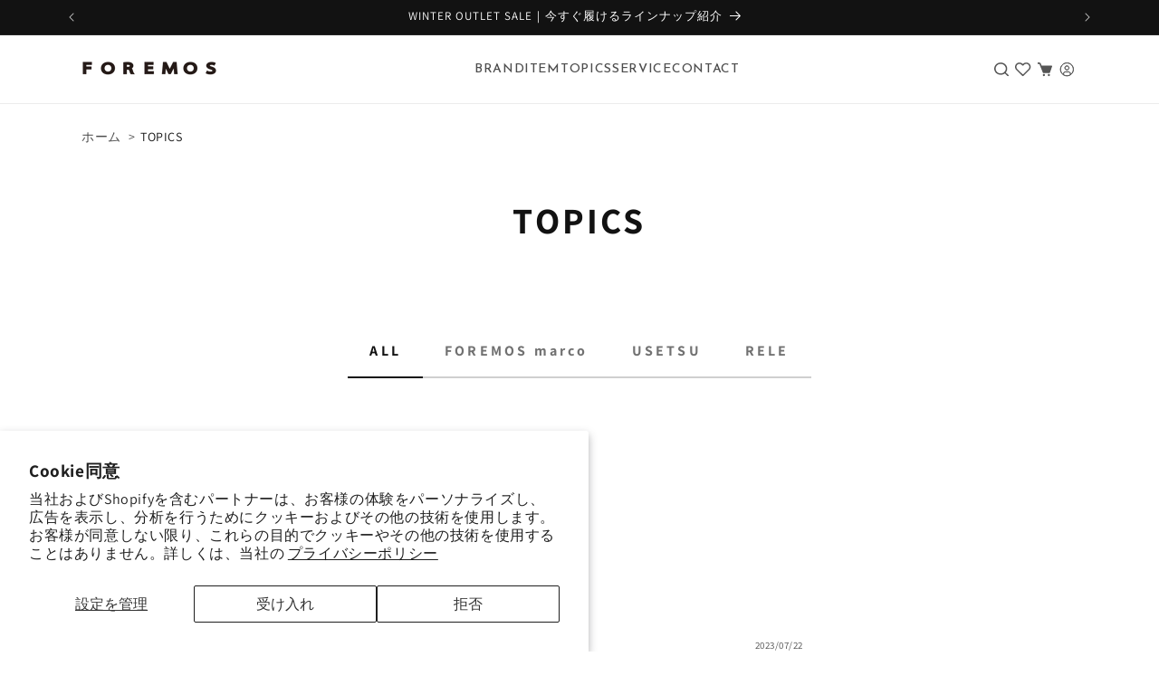

--- FILE ---
content_type: text/html; charset=utf-8
request_url: https://foremos.jp/blogs/faq?page=2
body_size: 34299
content:
<!doctype html>
<html class="js" lang="ja">
  <head>
    <meta charset="utf-8">
    <meta http-equiv="X-UA-Compatible" content="IE=edge">
    <meta name="viewport" content="width=device-width,initial-scale=1">
    <meta name="theme-color" content="">
    <link rel="canonical" href="https://foremos.jp/blogs/faq?page=2"><link
        rel="icon"
        type="image/png"
        href="//foremos.jp/cdn/shop/files/favicon.png?crop=center&height=32&v=1692239339&width=32"
      ><link rel="preconnect" href="https://fonts.shopifycdn.com" crossorigin>
    <link rel="preconnect" href="https://fonts.googleapis.com">
    <link rel="preconnect" href="https://fonts.gstatic.com" crossorigin>
    <link
      href="https://fonts.googleapis.com/css2?family=Josefin+Sans:wght@300;400;500&family=Roboto:wght@300;400;500&family=Zen+Kaku+Gothic+New:wght@300;400;500&display=swap"
      rel="stylesheet"
    >
    

    <title>
      よくある質問
 &ndash; Page 2 &ndash; FOREMOS</title>

    

    

<meta property="og:site_name" content="FOREMOS">
<meta property="og:url" content="https://foremos.jp/blogs/faq?page=2">
<meta property="og:title" content="よくある質問">
<meta property="og:type" content="website">
<meta property="og:description" content="レディースの小さいサイズから幅広いアイテムを取り扱うFOREMOS(フォアモス)の公式通販サイトです。小さい靴専門店FOREMOS marcoを中心に、RELE、USETSUの3ブランドを展開し、パンプス、バレエシューズ、サンダル、スニーカー、ローファーなど人気レディースシューズアイテムを取り扱っております。"><meta property="og:image" content="http://foremos.jp/cdn/shop/files/ogp.png?v=1692247865">
  <meta property="og:image:secure_url" content="https://foremos.jp/cdn/shop/files/ogp.png?v=1692247865">
  <meta property="og:image:width" content="1200">
  <meta property="og:image:height" content="630"><meta name="twitter:card" content="summary_large_image">
<meta name="twitter:title" content="よくある質問">
<meta name="twitter:description" content="レディースの小さいサイズから幅広いアイテムを取り扱うFOREMOS(フォアモス)の公式通販サイトです。小さい靴専門店FOREMOS marcoを中心に、RELE、USETSUの3ブランドを展開し、パンプス、バレエシューズ、サンダル、スニーカー、ローファーなど人気レディースシューズアイテムを取り扱っております。">


    <script src="//foremos.jp/cdn/shop/t/11/assets/constants.js?v=132983761750457495441761403568" defer="defer"></script>
    <script src="//foremos.jp/cdn/shop/t/11/assets/pubsub.js?v=25310214064522200911761403567" defer="defer"></script>
    <script src="//foremos.jp/cdn/shop/t/11/assets/global.js?v=56714407139070161061765416698" defer="defer"></script>
    <script src="//foremos.jp/cdn/shop/t/11/assets/details-disclosure.js?v=13653116266235556501761403569" defer="defer"></script>
    <script src="//foremos.jp/cdn/shop/t/11/assets/details-modal.js?v=27976809999938943041765416697" defer="defer"></script>
    <script src="//foremos.jp/cdn/shop/t/11/assets/search-form.js?v=133129549252120666541761403566" defer="defer"></script>
    <script src="//foremos.jp/cdn/shop/t/11/assets/chatplus-control.js?v=3794272632269899391765416697" defer="defer"></script>
    <script src="//foremos.jp/cdn/shop/t/11/assets/home-popup.js?v=45944532938140623571761675697" defer="defer"></script><script src="//foremos.jp/cdn/shop/t/11/assets/animations.js?v=88693664871331136111761403566" defer="defer"></script><script>window.performance && window.performance.mark && window.performance.mark('shopify.content_for_header.start');</script><meta name="facebook-domain-verification" content="86u4c6h8nik4g548foq6t3nn6xddmb">
<meta id="shopify-digital-wallet" name="shopify-digital-wallet" content="/79385428270/digital_wallets/dialog">
<link rel="alternate" type="application/atom+xml" title="Feed" href="/blogs/faq.atom" />
<link rel="prev" href="/blogs/faq?page=1">
<link rel="next" href="/blogs/faq?page=3">
<script async="async" src="/checkouts/internal/preloads.js?locale=ja-JP"></script>
<script id="shopify-features" type="application/json">{"accessToken":"10b16d7c2d5f68f5aa5d89f8cc29a595","betas":["rich-media-storefront-analytics"],"domain":"foremos.jp","predictiveSearch":false,"shopId":79385428270,"locale":"ja"}</script>
<script>var Shopify = Shopify || {};
Shopify.shop = "foremosmarco.myshopify.com";
Shopify.locale = "ja";
Shopify.currency = {"active":"JPY","rate":"1.0"};
Shopify.country = "JP";
Shopify.theme = {"name":"foremos-v3\/main","id":181857943854,"schema_name":"Dawn","schema_version":"15.4.0","theme_store_id":null,"role":"main"};
Shopify.theme.handle = "null";
Shopify.theme.style = {"id":null,"handle":null};
Shopify.cdnHost = "foremos.jp/cdn";
Shopify.routes = Shopify.routes || {};
Shopify.routes.root = "/";</script>
<script type="module">!function(o){(o.Shopify=o.Shopify||{}).modules=!0}(window);</script>
<script>!function(o){function n(){var o=[];function n(){o.push(Array.prototype.slice.apply(arguments))}return n.q=o,n}var t=o.Shopify=o.Shopify||{};t.loadFeatures=n(),t.autoloadFeatures=n()}(window);</script>
<script id="shop-js-analytics" type="application/json">{"pageType":"blog"}</script>
<script defer="defer" async type="module" src="//foremos.jp/cdn/shopifycloud/shop-js/modules/v2/client.init-shop-cart-sync_Cun6Ba8E.ja.esm.js"></script>
<script defer="defer" async type="module" src="//foremos.jp/cdn/shopifycloud/shop-js/modules/v2/chunk.common_DGWubyOB.esm.js"></script>
<script type="module">
  await import("//foremos.jp/cdn/shopifycloud/shop-js/modules/v2/client.init-shop-cart-sync_Cun6Ba8E.ja.esm.js");
await import("//foremos.jp/cdn/shopifycloud/shop-js/modules/v2/chunk.common_DGWubyOB.esm.js");

  window.Shopify.SignInWithShop?.initShopCartSync?.({"fedCMEnabled":true,"windoidEnabled":true});

</script>
<script>(function() {
  var isLoaded = false;
  function asyncLoad() {
    if (isLoaded) return;
    isLoaded = true;
    var urls = ["\/\/cdn.shopify.com\/proxy\/2a63cdb880fa49880d3e48c60219c5bee95a4ebf8ea3175316f9d2a87e620e41\/shippingmanagerprod.z11.web.core.windows.net\/foremosmarco.myshopify.com_haiso_datetimespecific.js?v=20230809000452\u0026shop=foremosmarco.myshopify.com\u0026sp-cache-control=cHVibGljLCBtYXgtYWdlPTkwMA","https:\/\/storage.nfcube.com\/instafeed-d3db0a31c4fc04e1d92e686e9ffbcd3d.js?shop=foremosmarco.myshopify.com"];
    for (var i = 0; i < urls.length; i++) {
      var s = document.createElement('script');
      s.type = 'text/javascript';
      s.async = true;
      s.src = urls[i];
      var x = document.getElementsByTagName('script')[0];
      x.parentNode.insertBefore(s, x);
    }
  };
  if(window.attachEvent) {
    window.attachEvent('onload', asyncLoad);
  } else {
    window.addEventListener('load', asyncLoad, false);
  }
})();</script>
<script id="__st">var __st={"a":79385428270,"offset":32400,"reqid":"7b057eb1-a23f-4c21-8835-004f1785d04f-1768743355","pageurl":"foremos.jp\/blogs\/faq?page=2","s":"blogs-103133610286","u":"78f95142ac95","p":"blog","rtyp":"blog","rid":103133610286};</script>
<script>window.ShopifyPaypalV4VisibilityTracking = true;</script>
<script id="captcha-bootstrap">!function(){'use strict';const t='contact',e='account',n='new_comment',o=[[t,t],['blogs',n],['comments',n],[t,'customer']],c=[[e,'customer_login'],[e,'guest_login'],[e,'recover_customer_password'],[e,'create_customer']],r=t=>t.map((([t,e])=>`form[action*='/${t}']:not([data-nocaptcha='true']) input[name='form_type'][value='${e}']`)).join(','),a=t=>()=>t?[...document.querySelectorAll(t)].map((t=>t.form)):[];function s(){const t=[...o],e=r(t);return a(e)}const i='password',u='form_key',d=['recaptcha-v3-token','g-recaptcha-response','h-captcha-response',i],f=()=>{try{return window.sessionStorage}catch{return}},m='__shopify_v',_=t=>t.elements[u];function p(t,e,n=!1){try{const o=window.sessionStorage,c=JSON.parse(o.getItem(e)),{data:r}=function(t){const{data:e,action:n}=t;return t[m]||n?{data:e,action:n}:{data:t,action:n}}(c);for(const[e,n]of Object.entries(r))t.elements[e]&&(t.elements[e].value=n);n&&o.removeItem(e)}catch(o){console.error('form repopulation failed',{error:o})}}const l='form_type',E='cptcha';function T(t){t.dataset[E]=!0}const w=window,h=w.document,L='Shopify',v='ce_forms',y='captcha';let A=!1;((t,e)=>{const n=(g='f06e6c50-85a8-45c8-87d0-21a2b65856fe',I='https://cdn.shopify.com/shopifycloud/storefront-forms-hcaptcha/ce_storefront_forms_captcha_hcaptcha.v1.5.2.iife.js',D={infoText:'hCaptchaによる保護',privacyText:'プライバシー',termsText:'利用規約'},(t,e,n)=>{const o=w[L][v],c=o.bindForm;if(c)return c(t,g,e,D).then(n);var r;o.q.push([[t,g,e,D],n]),r=I,A||(h.body.append(Object.assign(h.createElement('script'),{id:'captcha-provider',async:!0,src:r})),A=!0)});var g,I,D;w[L]=w[L]||{},w[L][v]=w[L][v]||{},w[L][v].q=[],w[L][y]=w[L][y]||{},w[L][y].protect=function(t,e){n(t,void 0,e),T(t)},Object.freeze(w[L][y]),function(t,e,n,w,h,L){const[v,y,A,g]=function(t,e,n){const i=e?o:[],u=t?c:[],d=[...i,...u],f=r(d),m=r(i),_=r(d.filter((([t,e])=>n.includes(e))));return[a(f),a(m),a(_),s()]}(w,h,L),I=t=>{const e=t.target;return e instanceof HTMLFormElement?e:e&&e.form},D=t=>v().includes(t);t.addEventListener('submit',(t=>{const e=I(t);if(!e)return;const n=D(e)&&!e.dataset.hcaptchaBound&&!e.dataset.recaptchaBound,o=_(e),c=g().includes(e)&&(!o||!o.value);(n||c)&&t.preventDefault(),c&&!n&&(function(t){try{if(!f())return;!function(t){const e=f();if(!e)return;const n=_(t);if(!n)return;const o=n.value;o&&e.removeItem(o)}(t);const e=Array.from(Array(32),(()=>Math.random().toString(36)[2])).join('');!function(t,e){_(t)||t.append(Object.assign(document.createElement('input'),{type:'hidden',name:u})),t.elements[u].value=e}(t,e),function(t,e){const n=f();if(!n)return;const o=[...t.querySelectorAll(`input[type='${i}']`)].map((({name:t})=>t)),c=[...d,...o],r={};for(const[a,s]of new FormData(t).entries())c.includes(a)||(r[a]=s);n.setItem(e,JSON.stringify({[m]:1,action:t.action,data:r}))}(t,e)}catch(e){console.error('failed to persist form',e)}}(e),e.submit())}));const S=(t,e)=>{t&&!t.dataset[E]&&(n(t,e.some((e=>e===t))),T(t))};for(const o of['focusin','change'])t.addEventListener(o,(t=>{const e=I(t);D(e)&&S(e,y())}));const B=e.get('form_key'),M=e.get(l),P=B&&M;t.addEventListener('DOMContentLoaded',(()=>{const t=y();if(P)for(const e of t)e.elements[l].value===M&&p(e,B);[...new Set([...A(),...v().filter((t=>'true'===t.dataset.shopifyCaptcha))])].forEach((e=>S(e,t)))}))}(h,new URLSearchParams(w.location.search),n,t,e,['guest_login'])})(!0,!0)}();</script>
<script integrity="sha256-4kQ18oKyAcykRKYeNunJcIwy7WH5gtpwJnB7kiuLZ1E=" data-source-attribution="shopify.loadfeatures" defer="defer" src="//foremos.jp/cdn/shopifycloud/storefront/assets/storefront/load_feature-a0a9edcb.js" crossorigin="anonymous"></script>
<script data-source-attribution="shopify.dynamic_checkout.dynamic.init">var Shopify=Shopify||{};Shopify.PaymentButton=Shopify.PaymentButton||{isStorefrontPortableWallets:!0,init:function(){window.Shopify.PaymentButton.init=function(){};var t=document.createElement("script");t.src="https://foremos.jp/cdn/shopifycloud/portable-wallets/latest/portable-wallets.ja.js",t.type="module",document.head.appendChild(t)}};
</script>
<script data-source-attribution="shopify.dynamic_checkout.buyer_consent">
  function portableWalletsHideBuyerConsent(e){var t=document.getElementById("shopify-buyer-consent"),n=document.getElementById("shopify-subscription-policy-button");t&&n&&(t.classList.add("hidden"),t.setAttribute("aria-hidden","true"),n.removeEventListener("click",e))}function portableWalletsShowBuyerConsent(e){var t=document.getElementById("shopify-buyer-consent"),n=document.getElementById("shopify-subscription-policy-button");t&&n&&(t.classList.remove("hidden"),t.removeAttribute("aria-hidden"),n.addEventListener("click",e))}window.Shopify?.PaymentButton&&(window.Shopify.PaymentButton.hideBuyerConsent=portableWalletsHideBuyerConsent,window.Shopify.PaymentButton.showBuyerConsent=portableWalletsShowBuyerConsent);
</script>
<script data-source-attribution="shopify.dynamic_checkout.cart.bootstrap">document.addEventListener("DOMContentLoaded",(function(){function t(){return document.querySelector("shopify-accelerated-checkout-cart, shopify-accelerated-checkout")}if(t())Shopify.PaymentButton.init();else{new MutationObserver((function(e,n){t()&&(Shopify.PaymentButton.init(),n.disconnect())})).observe(document.body,{childList:!0,subtree:!0})}}));
</script>
<script id='scb4127' type='text/javascript' async='' src='https://foremos.jp/cdn/shopifycloud/privacy-banner/storefront-banner.js'></script><script id="sections-script" data-sections="header" defer="defer" src="//foremos.jp/cdn/shop/t/11/compiled_assets/scripts.js?12433"></script>
<script>window.performance && window.performance.mark && window.performance.mark('shopify.content_for_header.end');</script>



    <style data-shopify>
      @font-face {
  font-family: Assistant;
  font-weight: 400;
  font-style: normal;
  font-display: swap;
  src: url("//foremos.jp/cdn/fonts/assistant/assistant_n4.9120912a469cad1cc292572851508ca49d12e768.woff2") format("woff2"),
       url("//foremos.jp/cdn/fonts/assistant/assistant_n4.6e9875ce64e0fefcd3f4446b7ec9036b3ddd2985.woff") format("woff");
}

      @font-face {
  font-family: Assistant;
  font-weight: 700;
  font-style: normal;
  font-display: swap;
  src: url("//foremos.jp/cdn/fonts/assistant/assistant_n7.bf44452348ec8b8efa3aa3068825305886b1c83c.woff2") format("woff2"),
       url("//foremos.jp/cdn/fonts/assistant/assistant_n7.0c887fee83f6b3bda822f1150b912c72da0f7b64.woff") format("woff");
}

      
      
      @font-face {
  font-family: Assistant;
  font-weight: 400;
  font-style: normal;
  font-display: swap;
  src: url("//foremos.jp/cdn/fonts/assistant/assistant_n4.9120912a469cad1cc292572851508ca49d12e768.woff2") format("woff2"),
       url("//foremos.jp/cdn/fonts/assistant/assistant_n4.6e9875ce64e0fefcd3f4446b7ec9036b3ddd2985.woff") format("woff");
}


      
        :root,
        .color-scheme-1 {
          --color-background: 255,255,255;
        
          --gradient-background: #ffffff;
        

        

        --color-foreground: 18,18,18;
        --color-background-contrast: 191,191,191;
        --color-shadow: 18,18,18;
        --color-button: 18,18,18;
        --color-button-text: 255,255,255;
        --color-secondary-button: 255,255,255;
        --color-secondary-button-text: 18,18,18;
        --color-link: 18,18,18;
        --color-badge-foreground: 18,18,18;
        --color-badge-background: 255,255,255;
        --color-badge-border: 18,18,18;
        --payment-terms-background-color: rgb(255 255 255);
      }
      
        
        .color-scheme-2 {
          --color-background: 243,243,243;
        
          --gradient-background: #f3f3f3;
        

        

        --color-foreground: 18,18,18;
        --color-background-contrast: 179,179,179;
        --color-shadow: 18,18,18;
        --color-button: 18,18,18;
        --color-button-text: 243,243,243;
        --color-secondary-button: 243,243,243;
        --color-secondary-button-text: 18,18,18;
        --color-link: 18,18,18;
        --color-badge-foreground: 18,18,18;
        --color-badge-background: 243,243,243;
        --color-badge-border: 18,18,18;
        --payment-terms-background-color: rgb(243 243 243);
      }
      
        
        .color-scheme-3 {
          --color-background: 36,40,51;
        
          --gradient-background: #242833;
        

        

        --color-foreground: 255,255,255;
        --color-background-contrast: 47,52,66;
        --color-shadow: 18,18,18;
        --color-button: 255,255,255;
        --color-button-text: 0,0,0;
        --color-secondary-button: 36,40,51;
        --color-secondary-button-text: 255,255,255;
        --color-link: 255,255,255;
        --color-badge-foreground: 255,255,255;
        --color-badge-background: 36,40,51;
        --color-badge-border: 255,255,255;
        --payment-terms-background-color: rgb(36 40 51);
      }
      
        
        .color-scheme-4 {
          --color-background: 18,18,18;
        
          --gradient-background: #121212;
        

        

        --color-foreground: 255,255,255;
        --color-background-contrast: 146,146,146;
        --color-shadow: 18,18,18;
        --color-button: 255,255,255;
        --color-button-text: 18,18,18;
        --color-secondary-button: 18,18,18;
        --color-secondary-button-text: 255,255,255;
        --color-link: 255,255,255;
        --color-badge-foreground: 255,255,255;
        --color-badge-background: 18,18,18;
        --color-badge-border: 255,255,255;
        --payment-terms-background-color: rgb(18 18 18);
      }
      
        
        .color-scheme-5 {
          --color-background: 51,79,180;
        
          --gradient-background: #334fb4;
        

        

        --color-foreground: 255,255,255;
        --color-background-contrast: 23,35,81;
        --color-shadow: 18,18,18;
        --color-button: 255,255,255;
        --color-button-text: 51,79,180;
        --color-secondary-button: 51,79,180;
        --color-secondary-button-text: 255,255,255;
        --color-link: 255,255,255;
        --color-badge-foreground: 255,255,255;
        --color-badge-background: 51,79,180;
        --color-badge-border: 255,255,255;
        --payment-terms-background-color: rgb(51 79 180);
      }
      

      body, .color-scheme-1, .color-scheme-2, .color-scheme-3, .color-scheme-4, .color-scheme-5 {
        color: rgba(var(--color-foreground), 0.75);
        background-color: rgb(var(--color-background));
      }

      :root {
        --font-body-family: Assistant, sans-serif;
        --font-body-style: normal;
        --font-body-weight: 400;
        --font-body-weight-bold: 700;

        --font-heading-family: Assistant, sans-serif;
        --font-heading-style: normal;
        --font-heading-weight: 400;

        --font-body-scale: 1.0;
        --font-heading-scale: 1.0;

        --media-padding: px;
        --media-border-opacity: 0.05;
        --media-border-width: 1px;
        --media-radius: 0px;
        --media-shadow-opacity: 0.0;
        --media-shadow-horizontal-offset: 0px;
        --media-shadow-vertical-offset: 4px;
        --media-shadow-blur-radius: 5px;
        --media-shadow-visible: 0;

        --page-width: 120rem;
        --page-width-margin: 0rem;

        --product-card-image-padding: 0.0rem;
        --product-card-corner-radius: 0.0rem;
        --product-card-text-alignment: left;
        --product-card-border-width: 0.0rem;
        --product-card-border-opacity: 0.1;
        --product-card-shadow-opacity: 0.0;
        --product-card-shadow-visible: 0;
        --product-card-shadow-horizontal-offset: 0.0rem;
        --product-card-shadow-vertical-offset: 0.4rem;
        --product-card-shadow-blur-radius: 0.5rem;

        --collection-card-image-padding: 0.0rem;
        --collection-card-corner-radius: 0.0rem;
        --collection-card-text-alignment: left;
        --collection-card-border-width: 0.0rem;
        --collection-card-border-opacity: 0.1;
        --collection-card-shadow-opacity: 0.0;
        --collection-card-shadow-visible: 0;
        --collection-card-shadow-horizontal-offset: 0.0rem;
        --collection-card-shadow-vertical-offset: 0.4rem;
        --collection-card-shadow-blur-radius: 0.5rem;

        --blog-card-image-padding: 0.0rem;
        --blog-card-corner-radius: 0.0rem;
        --blog-card-text-alignment: left;
        --blog-card-border-width: 0.0rem;
        --blog-card-border-opacity: 0.1;
        --blog-card-shadow-opacity: 0.0;
        --blog-card-shadow-visible: 0;
        --blog-card-shadow-horizontal-offset: 0.0rem;
        --blog-card-shadow-vertical-offset: 0.4rem;
        --blog-card-shadow-blur-radius: 0.5rem;

        --badge-corner-radius: 4.0rem;

        --popup-border-width: 1px;
        --popup-border-opacity: 0.1;
        --popup-corner-radius: 0px;
        --popup-shadow-opacity: 0.05;
        --popup-shadow-horizontal-offset: 0px;
        --popup-shadow-vertical-offset: 4px;
        --popup-shadow-blur-radius: 5px;

        --drawer-border-width: 1px;
        --drawer-border-opacity: 0.1;
        --drawer-shadow-opacity: 0.0;
        --drawer-shadow-horizontal-offset: 0px;
        --drawer-shadow-vertical-offset: 4px;
        --drawer-shadow-blur-radius: 5px;

        --spacing-sections-desktop: var(--gap-7xl);
        --spacing-sections-mobile: var(--gap-6xl);

        --grid-desktop-vertical-spacing: 8px;
        --grid-desktop-horizontal-spacing: 8px;
        --grid-mobile-vertical-spacing: 4px;
        --grid-mobile-horizontal-spacing: 4px;

        --text-boxes-border-opacity: 0.1;
        --text-boxes-border-width: 0px;
        --text-boxes-radius: 0px;
        --text-boxes-shadow-opacity: 0.0;
        --text-boxes-shadow-visible: 0;
        --text-boxes-shadow-horizontal-offset: 0px;
        --text-boxes-shadow-vertical-offset: 4px;
        --text-boxes-shadow-blur-radius: 5px;

        --buttons-radius: 0px;
        --buttons-radius-outset: 0px;
        --buttons-border-width: 1px;
        --buttons-border-opacity: 1.0;
        --buttons-shadow-opacity: 0.0;
        --buttons-shadow-visible: 0;
        --buttons-shadow-horizontal-offset: 0px;
        --buttons-shadow-vertical-offset: 4px;
        --buttons-shadow-blur-radius: 5px;
        --buttons-border-offset: 0px;

        --inputs-radius: 0px;
        --inputs-border-width: 1px;
        --inputs-border-opacity: 0.55;
        --inputs-shadow-opacity: 0.0;
        --inputs-shadow-horizontal-offset: 0px;
        --inputs-margin-offset: 0px;
        --inputs-shadow-vertical-offset: 4px;
        --inputs-shadow-blur-radius: 5px;
        --inputs-radius-outset: 0px;

        --variant-pills-radius: 40px;
        --variant-pills-border-width: 1px;
        --variant-pills-border-opacity: 0.55;
        --variant-pills-shadow-opacity: 0.0;
        --variant-pills-shadow-horizontal-offset: 0px;
        --variant-pills-shadow-vertical-offset: 4px;
        --variant-pills-shadow-blur-radius: 5px;
      }

      *,
      *::before,
      *::after {
        box-sizing: inherit;
      }

      html {
        box-sizing: border-box;
        font-size: calc(var(--font-body-scale) * 62.5%);
        height: 100%;
      }

      body {
        display: grid;
        grid-template-rows: auto auto 1fr auto;
        grid-template-columns: 100%;
        min-height: 100%;
        margin: 0;
        font-size: 1.5rem;
        letter-spacing: 0.06rem;
        line-height: calc(1 + 0.8 / var(--font-body-scale));
        font-family: var(--font-body-family);
        font-style: var(--font-body-style);
        font-weight: var(--font-body-weight);
      }

      @media screen and (min-width: 750px) {
        body {
          font-size: 1.6rem;
        }
      }
    </style>

    <link href="//foremos.jp/cdn/shop/t/11/assets/base.css?v=179961952701394926951765146501" rel="stylesheet" type="text/css" media="all" />
    <link href="//foremos.jp/cdn/shop/t/11/assets/section-header-custom.css?v=179114030419977243551761565442" rel="stylesheet" type="text/css" media="all" />
    <link href="//foremos.jp/cdn/shop/t/11/assets/account.css?v=20589338667254653911765159280" rel="stylesheet" type="text/css" media="all" />
    <link
      rel="stylesheet"
      href="//foremos.jp/cdn/shop/t/11/assets/component-cart-items.css?v=13033300910818915211761403566"
      media="print"
      onload="this.media='all'"
    >
      <link
        rel="preload"
        as="font"
        href="//foremos.jp/cdn/fonts/assistant/assistant_n4.9120912a469cad1cc292572851508ca49d12e768.woff2"
        type="font/woff2"
        crossorigin
      >
      

      <link
        rel="preload"
        as="font"
        href="//foremos.jp/cdn/fonts/assistant/assistant_n4.9120912a469cad1cc292572851508ca49d12e768.woff2"
        type="font/woff2"
        crossorigin
      >
      
<link
        rel="stylesheet"
        href="//foremos.jp/cdn/shop/t/11/assets/component-predictive-search.css?v=118923337488134913561761403566"
        media="print"
        onload="this.media='all'"
      ><link
      rel="stylesheet"
      href="https://cdnjs.cloudflare.com/ajax/libs/Swiper/9.1.0/swiper-bundle.min.css"
      integrity="sha512-n/86mxSdfFpsFtq9QYVhRlke9BQ/ZqIaRBe/dboH4l8JwBVitjpCS2HnDfbZnISV5Zq1lKONL/aQDqDQmtY/cA=="
      crossorigin="anonymous"
      referrerpolicy="no-referrer"
    >

    <script>
      if (Shopify.designMode) {
        document.documentElement.classList.add('shopify-design-mode');
      }
    </script>
  <!-- BEGIN app block: shopify://apps/powerful-form-builder/blocks/app-embed/e4bcb1eb-35b2-42e6-bc37-bfe0e1542c9d --><script type="text/javascript" hs-ignore data-cookieconsent="ignore">
  var Globo = Globo || {};
  var globoFormbuilderRecaptchaInit = function(){};
  var globoFormbuilderHcaptchaInit = function(){};
  window.Globo.FormBuilder = window.Globo.FormBuilder || {};
  window.Globo.FormBuilder.shop = {"configuration":{"money_format":"¥{{amount_no_decimals}}"},"pricing":{"features":{"bulkOrderForm":false,"cartForm":false,"fileUpload":2,"removeCopyright":false,"restrictedEmailDomains":false}},"settings":{"copyright":"Powered by <a href=\"https://globosoftware.net\" target=\"_blank\">Globo</a> <a href=\"https://apps.shopify.com/form-builder-contact-form\" target=\"_blank\">Form Builder</a>","hideWaterMark":false,"reCaptcha":{"recaptchaType":"v2","siteKey":false,"languageCode":"en"},"scrollTop":false,"customCssCode":"","customCssEnabled":false,"additionalColumns":[]},"encryption_form_id":1,"url":"https://app.powerfulform.com/","CDN_URL":"https://dxo9oalx9qc1s.cloudfront.net"};

  if(window.Globo.FormBuilder.shop.settings.customCssEnabled && window.Globo.FormBuilder.shop.settings.customCssCode){
    const customStyle = document.createElement('style');
    customStyle.type = 'text/css';
    customStyle.innerHTML = window.Globo.FormBuilder.shop.settings.customCssCode;
    document.head.appendChild(customStyle);
  }

  window.Globo.FormBuilder.forms = [];
    
      
      
      
      window.Globo.FormBuilder.forms[11115] = {"11115":{"elements":[{"id":"group-1","type":"group","label":"Page 1","description":"","elements":[{"id":"select-1","type":"select","label":"お問い合わせ内容","placeholder":"選択してください","options":"商品情報について\n予約商品について\n返品やキャンセルについて\n交換について\n修理について\nイベントについて\nその他","description":"","hideLabel":false,"keepPositionLabel":false,"columnWidth":100,"defaultOption":"商品情報について"},{"id":"text","type":"text","label":"お名前","placeholder":"","description":null,"hideLabel":false,"required":true,"columnWidth":100,"conditionalField":false},{"id":"email","type":"email","label":"メールアドレス","placeholder":"","description":null,"hideLabel":false,"required":true,"columnWidth":100,"conditionalField":false},{"id":"email-1","type":"email","label":"メールアドレス確認","placeholder":"","description":null,"hideLabel":false,"required":true,"columnWidth":100,"conditionalField":false,"ifHideLabel":false},{"id":"phone-1","type":"phone","label":"電話番号","placeholder":"","description":"","validatePhone":false,"onlyShowFlag":false,"defaultCountryCode":"us","limitCharacters":false,"characters":100,"hideLabel":false,"keepPositionLabel":false,"columnWidth":100,"conditionalField":false,"required":true},{"id":"text-1","type":"text","label":"注文番号","placeholder":"ご購入商品に関してのお問い合わせの場合は必ず「注文番号」をご入力ください。","description":"","limitCharacters":false,"characters":100,"hideLabel":false,"keepPositionLabel":false,"columnWidth":100,"conditionalField":false},{"id":"textarea-1","type":"textarea","label":"お問い合わせ内容","placeholder":"","description":"","limitCharacters":false,"characters":100,"hideLabel":false,"keepPositionLabel":false,"columnWidth":100,"conditionalField":false,"required":true},{"id":"checkbox-1","type":"checkbox","label":"プライバシーポリシーについて","options":[{"label":"同意する","value":"同意する"}],"defaultOptions":"","hideLabel":false,"keepPositionLabel":false,"inlineOption":100,"columnWidth":100,"conditionalField":false,"required":true}]}],"errorMessage":{"required":"フィールドに記入してください","invalid":"入力内容をご確認ください。","invalidEmail":"メールををご確認ください。","invalidURL":"URLをご確認ください。","fileSizeLimit":"ファイルサイズ制限を超えました","fileNotAllowed":"ファイル拡張子は許可されていません","requiredCaptcha":"キャプチャを入力してください","invalidName":"お名前をご確認ください。","invalidPhone":"電話番号をご確認ください。","invalidNumber":"番号をご確認ください。","invalidPassword":"パスワードをご確認ください。"},"appearance":{"layout":"default","width":"700","style":"flat","mainColor":"rgba(255,255,255,1)","floatingIcon":"\u003csvg aria-hidden=\"true\" focusable=\"false\" data-prefix=\"far\" data-icon=\"envelope\" class=\"svg-inline--fa fa-envelope fa-w-16\" role=\"img\" xmlns=\"http:\/\/www.w3.org\/2000\/svg\" viewBox=\"0 0 512 512\"\u003e\u003cpath fill=\"currentColor\" d=\"M464 64H48C21.49 64 0 85.49 0 112v288c0 26.51 21.49 48 48 48h416c26.51 0 48-21.49 48-48V112c0-26.51-21.49-48-48-48zm0 48v40.805c-22.422 18.259-58.168 46.651-134.587 106.49-16.841 13.247-50.201 45.072-73.413 44.701-23.208.375-56.579-31.459-73.413-44.701C106.18 199.465 70.425 171.067 48 152.805V112h416zM48 400V214.398c22.914 18.251 55.409 43.862 104.938 82.646 21.857 17.205 60.134 55.186 103.062 54.955 42.717.231 80.509-37.199 103.053-54.947 49.528-38.783 82.032-64.401 104.947-82.653V400H48z\"\u003e\u003c\/path\u003e\u003c\/svg\u003e","floatingText":null,"displayOnAllPage":false,"formType":"normalForm","background":"color","backgroundColor":"#fff","descriptionColor":"#6c757d","headingColor":"#000","labelColor":"#000","optionColor":"#000","paragraphBackground":"#fff","paragraphColor":"#000","colorScheme":{"solidButton":{"red":255,"green":255,"blue":255},"solidButtonLabel":{"red":0,"green":0,"blue":0,"alpha":1},"text":{"red":0,"green":0,"blue":0},"outlineButton":{"red":255,"green":255,"blue":255},"background":{"red":255,"green":255,"blue":255}},"imageLayout":"none","fontSize":"medium"},"afterSubmit":{"action":"clearForm","message":"\u003ch4\u003eお問い合わせありがとうございます。\u003c\/h4\u003e\u003cp\u003e\u003cbr\u003e\u003c\/p\u003e\u003cp\u003e内容を確認させていただき順次ご返信いたします。\u003c\/p\u003e","redirectUrl":null},"footer":{"description":"\u003cp class=\"ql-align-center\"\u003e\u003cbr\u003e\u003c\/p\u003e","previousText":"前","nextText":"次","submitText":"送信する","resetButton":false,"submitFullWidth":true},"header":{"active":true,"title":"Contact us","description":"Leave your message and we'll get back to you shortly."},"isStepByStepForm":true,"publish":{"requiredLogin":false,"requiredLoginMessage":"Please \u003ca href='\/account\/login' title='login'\u003elogin\u003c\/a\u003e to continue","publishType":"embedCode","selectTime":"forever","setCookie":"1","setCookieHours":"1","setCookieWeeks":"1"},"reCaptcha":{"enable":false,"note":"Please make sure that you have set Google reCaptcha v2 Site key and Secret key in \u003ca href=\"\/admin\/settings\"\u003eSettings\u003c\/a\u003e"},"html":"\n\u003cdiv class=\"globo-form default-form globo-form-id-11115 \" data-locale=\"ja\" \u003e\n\n\u003cstyle\u003e\n\n\n    :root .globo-form-app[data-id=\"11115\"]{\n        \n        --gfb-color-solidButton: 255,255,255;\n        --gfb-color-solidButtonColor: rgb(var(--gfb-color-solidButton));\n        --gfb-color-solidButtonLabel: 0,0,0;\n        --gfb-color-solidButtonLabelColor: rgb(var(--gfb-color-solidButtonLabel));\n        --gfb-color-text: 0,0,0;\n        --gfb-color-textColor: rgb(var(--gfb-color-text));\n        --gfb-color-outlineButton: 255,255,255;\n        --gfb-color-outlineButtonColor: rgb(var(--gfb-color-outlineButton));\n        --gfb-color-background: 255,255,255;\n        --gfb-color-backgroundColor: rgb(var(--gfb-color-background));\n        \n        --gfb-main-color: rgba(255,255,255,1);\n        --gfb-primary-color: var(--gfb-color-solidButtonColor, var(--gfb-main-color));\n        --gfb-primary-text-color: var(--gfb-color-solidButtonLabelColor, #FFF);\n        --gfb-form-width: 700px;\n        --gfb-font-family: inherit;\n        --gfb-font-style: inherit;\n        --gfb--image: 40%;\n        --gfb-image-ratio-draft: var(--gfb--image);\n        --gfb-image-ratio: var(--gfb-image-ratio-draft);\n        \n        --gfb-bg-temp-color: #FFF;\n        --gfb-bg-position: ;\n        \n            --gfb-bg-temp-color: #fff;\n        \n        --gfb-bg-color: var(--gfb-color-backgroundColor, var(--gfb-bg-temp-color));\n        \n    }\n    \n.globo-form-id-11115 .globo-form-app{\n    max-width: 700px;\n    width: -webkit-fill-available;\n    \n    background-color: var(--gfb-bg-color);\n    \n    \n}\n\n.globo-form-id-11115 .globo-form-app .globo-heading{\n    color: var(--gfb-color-textColor, #000)\n}\n\n\n\n.globo-form-id-11115 .globo-form-app .globo-description,\n.globo-form-id-11115 .globo-form-app .header .globo-description{\n    --gfb-color-description: rgba(var(--gfb-color-text), 0.8);\n    color: var(--gfb-color-description, #6c757d);\n}\n.globo-form-id-11115 .globo-form-app .globo-label,\n.globo-form-id-11115 .globo-form-app .globo-form-control label.globo-label,\n.globo-form-id-11115 .globo-form-app .globo-form-control label.globo-label span.label-content{\n    color: var(--gfb-color-textColor, #000);\n    text-align: left !important;\n}\n.globo-form-id-11115 .globo-form-app .globo-label.globo-position-label{\n    height: 20px !important;\n}\n.globo-form-id-11115 .globo-form-app .globo-form-control .help-text.globo-description,\n.globo-form-id-11115 .globo-form-app .globo-form-control span.globo-description{\n    --gfb-color-description: rgba(var(--gfb-color-text), 0.8);\n    color: var(--gfb-color-description, #6c757d);\n}\n.globo-form-id-11115 .globo-form-app .globo-form-control .checkbox-wrapper .globo-option,\n.globo-form-id-11115 .globo-form-app .globo-form-control .radio-wrapper .globo-option\n{\n    color: var(--gfb-color-textColor, #000);\n}\n.globo-form-id-11115 .globo-form-app .footer,\n.globo-form-id-11115 .globo-form-app .gfb__footer{\n    text-align:;\n}\n.globo-form-id-11115 .globo-form-app .footer button,\n.globo-form-id-11115 .globo-form-app .gfb__footer button{\n    border:1px solid var(--gfb-primary-color);\n    \n        width:100%;\n    \n}\n.globo-form-id-11115 .globo-form-app .footer button.submit,\n.globo-form-id-11115 .globo-form-app .gfb__footer button.submit\n.globo-form-id-11115 .globo-form-app .footer button.checkout,\n.globo-form-id-11115 .globo-form-app .gfb__footer button.checkout,\n.globo-form-id-11115 .globo-form-app .footer button.action.loading .spinner,\n.globo-form-id-11115 .globo-form-app .gfb__footer button.action.loading .spinner{\n    background-color: var(--gfb-primary-color);\n    color : #000000;\n}\n.globo-form-id-11115 .globo-form-app .globo-form-control .star-rating\u003efieldset:not(:checked)\u003elabel:before {\n    content: url('data:image\/svg+xml; utf8, \u003csvg aria-hidden=\"true\" focusable=\"false\" data-prefix=\"far\" data-icon=\"star\" class=\"svg-inline--fa fa-star fa-w-18\" role=\"img\" xmlns=\"http:\/\/www.w3.org\/2000\/svg\" viewBox=\"0 0 576 512\"\u003e\u003cpath fill=\"rgba(255,255,255,1)\" d=\"M528.1 171.5L382 150.2 316.7 17.8c-11.7-23.6-45.6-23.9-57.4 0L194 150.2 47.9 171.5c-26.2 3.8-36.7 36.1-17.7 54.6l105.7 103-25 145.5c-4.5 26.3 23.2 46 46.4 33.7L288 439.6l130.7 68.7c23.2 12.2 50.9-7.4 46.4-33.7l-25-145.5 105.7-103c19-18.5 8.5-50.8-17.7-54.6zM388.6 312.3l23.7 138.4L288 385.4l-124.3 65.3 23.7-138.4-100.6-98 139-20.2 62.2-126 62.2 126 139 20.2-100.6 98z\"\u003e\u003c\/path\u003e\u003c\/svg\u003e');\n}\n.globo-form-id-11115 .globo-form-app .globo-form-control .star-rating\u003efieldset\u003einput:checked ~ label:before {\n    content: url('data:image\/svg+xml; utf8, \u003csvg aria-hidden=\"true\" focusable=\"false\" data-prefix=\"fas\" data-icon=\"star\" class=\"svg-inline--fa fa-star fa-w-18\" role=\"img\" xmlns=\"http:\/\/www.w3.org\/2000\/svg\" viewBox=\"0 0 576 512\"\u003e\u003cpath fill=\"rgba(255,255,255,1)\" d=\"M259.3 17.8L194 150.2 47.9 171.5c-26.2 3.8-36.7 36.1-17.7 54.6l105.7 103-25 145.5c-4.5 26.3 23.2 46 46.4 33.7L288 439.6l130.7 68.7c23.2 12.2 50.9-7.4 46.4-33.7l-25-145.5 105.7-103c19-18.5 8.5-50.8-17.7-54.6L382 150.2 316.7 17.8c-11.7-23.6-45.6-23.9-57.4 0z\"\u003e\u003c\/path\u003e\u003c\/svg\u003e');\n}\n.globo-form-id-11115 .globo-form-app .globo-form-control .star-rating\u003efieldset:not(:checked)\u003elabel:hover:before,\n.globo-form-id-11115 .globo-form-app .globo-form-control .star-rating\u003efieldset:not(:checked)\u003elabel:hover ~ label:before{\n    content : url('data:image\/svg+xml; utf8, \u003csvg aria-hidden=\"true\" focusable=\"false\" data-prefix=\"fas\" data-icon=\"star\" class=\"svg-inline--fa fa-star fa-w-18\" role=\"img\" xmlns=\"http:\/\/www.w3.org\/2000\/svg\" viewBox=\"0 0 576 512\"\u003e\u003cpath fill=\"rgba(255,255,255,1)\" d=\"M259.3 17.8L194 150.2 47.9 171.5c-26.2 3.8-36.7 36.1-17.7 54.6l105.7 103-25 145.5c-4.5 26.3 23.2 46 46.4 33.7L288 439.6l130.7 68.7c23.2 12.2 50.9-7.4 46.4-33.7l-25-145.5 105.7-103c19-18.5 8.5-50.8-17.7-54.6L382 150.2 316.7 17.8c-11.7-23.6-45.6-23.9-57.4 0z\"\u003e\u003c\/path\u003e\u003c\/svg\u003e')\n}\n.globo-form-id-11115 .globo-form-app .globo-form-control .checkbox-wrapper .checkbox-input:checked ~ .checkbox-label:before {\n    border-color: var(--gfb-primary-color);\n    box-shadow: 0 4px 6px rgba(50,50,93,0.11), 0 1px 3px rgba(0,0,0,0.08);\n    background-color: var(--gfb-primary-color);\n}\n.globo-form-id-11115 .globo-form-app .step.-completed .step__number,\n.globo-form-id-11115 .globo-form-app .line.-progress,\n.globo-form-id-11115 .globo-form-app .line.-start{\n    background-color: var(--gfb-primary-color);\n}\n.globo-form-id-11115 .globo-form-app .checkmark__check,\n.globo-form-id-11115 .globo-form-app .checkmark__circle{\n    stroke: var(--gfb-primary-color);\n}\n.globo-form-id-11115 .floating-button{\n    background-color: var(--gfb-primary-color);\n}\n.globo-form-id-11115 .globo-form-app .globo-form-control .checkbox-wrapper .checkbox-input ~ .checkbox-label:before,\n.globo-form-app .globo-form-control .radio-wrapper .radio-input ~ .radio-label:after{\n    border-color : var(--gfb-primary-color);\n}\n.globo-form-id-11115 .flatpickr-day.selected, \n.globo-form-id-11115 .flatpickr-day.startRange, \n.globo-form-id-11115 .flatpickr-day.endRange, \n.globo-form-id-11115 .flatpickr-day.selected.inRange, \n.globo-form-id-11115 .flatpickr-day.startRange.inRange, \n.globo-form-id-11115 .flatpickr-day.endRange.inRange, \n.globo-form-id-11115 .flatpickr-day.selected:focus, \n.globo-form-id-11115 .flatpickr-day.startRange:focus, \n.globo-form-id-11115 .flatpickr-day.endRange:focus, \n.globo-form-id-11115 .flatpickr-day.selected:hover, \n.globo-form-id-11115 .flatpickr-day.startRange:hover, \n.globo-form-id-11115 .flatpickr-day.endRange:hover, \n.globo-form-id-11115 .flatpickr-day.selected.prevMonthDay, \n.globo-form-id-11115 .flatpickr-day.startRange.prevMonthDay, \n.globo-form-id-11115 .flatpickr-day.endRange.prevMonthDay, \n.globo-form-id-11115 .flatpickr-day.selected.nextMonthDay, \n.globo-form-id-11115 .flatpickr-day.startRange.nextMonthDay, \n.globo-form-id-11115 .flatpickr-day.endRange.nextMonthDay {\n    background: var(--gfb-primary-color);\n    border-color: var(--gfb-primary-color);\n}\n.globo-form-id-11115 .globo-paragraph {\n    background: #fff;\n    color: var(--gfb-color-textColor, #000);\n    width: 100%!important;\n}\n\n\u003c\/style\u003e\n\n\n\n\n\u003cdiv class=\"globo-form-app default-layout gfb-style-flat  gfb-font-size-medium\" data-id=11115\u003e\n    \n    \u003cdiv class=\"header dismiss hidden\" onclick=\"Globo.FormBuilder.closeModalForm(this)\"\u003e\n        \u003csvg width=20 height=20 viewBox=\"0 0 20 20\" class=\"\" focusable=\"false\" aria-hidden=\"true\"\u003e\u003cpath d=\"M11.414 10l4.293-4.293a.999.999 0 1 0-1.414-1.414L10 8.586 5.707 4.293a.999.999 0 1 0-1.414 1.414L8.586 10l-4.293 4.293a.999.999 0 1 0 1.414 1.414L10 11.414l4.293 4.293a.997.997 0 0 0 1.414 0 .999.999 0 0 0 0-1.414L11.414 10z\" fill-rule=\"evenodd\"\u003e\u003c\/path\u003e\u003c\/svg\u003e\n    \u003c\/div\u003e\n    \u003cform class=\"g-container\" novalidate action=\"https:\/\/app.powerfulform.com\/api\/front\/form\/11115\/send\" method=\"POST\" enctype=\"multipart\/form-data\" data-id=11115\u003e\n        \n            \n            \u003cdiv class=\"header\"\u003e\n                \u003ch3 class=\"title globo-heading\"\u003eContact us\u003c\/h3\u003e\n                \n                \u003cdiv class=\"description globo-description\"\u003eLeave your message and we'll get back to you shortly.\u003c\/div\u003e\n                \n            \u003c\/div\u003e\n            \n        \n        \n            \u003cdiv class=\"globo-formbuilder-wizard\" data-id=11115\u003e\n                \u003cdiv class=\"wizard__content\"\u003e\n                    \u003cheader class=\"wizard__header\"\u003e\n                        \u003cdiv class=\"wizard__steps\"\u003e\n                        \u003cnav class=\"steps hidden\"\u003e\n                            \n                            \n                                \n                            \n                            \n                                \n                                \n                                \n                                \n                                \u003cdiv class=\"step last \" data-element-id=\"group-1\"  data-step=\"0\" \u003e\n                                    \u003cdiv class=\"step__content\"\u003e\n                                        \u003cp class=\"step__number\"\u003e\u003c\/p\u003e\n                                        \u003csvg class=\"checkmark\" xmlns=\"http:\/\/www.w3.org\/2000\/svg\" width=52 height=52 viewBox=\"0 0 52 52\"\u003e\n                                            \u003ccircle class=\"checkmark__circle\" cx=\"26\" cy=\"26\" r=\"25\" fill=\"none\"\/\u003e\n                                            \u003cpath class=\"checkmark__check\" fill=\"none\" d=\"M14.1 27.2l7.1 7.2 16.7-16.8\"\/\u003e\n                                        \u003c\/svg\u003e\n                                        \u003cdiv class=\"lines\"\u003e\n                                            \n                                                \u003cdiv class=\"line -start\"\u003e\u003c\/div\u003e\n                                            \n                                            \u003cdiv class=\"line -background\"\u003e\n                                            \u003c\/div\u003e\n                                            \u003cdiv class=\"line -progress\"\u003e\n                                            \u003c\/div\u003e\n                                        \u003c\/div\u003e  \n                                    \u003c\/div\u003e\n                                \u003c\/div\u003e\n                            \n                        \u003c\/nav\u003e\n                        \u003c\/div\u003e\n                    \u003c\/header\u003e\n                    \u003cdiv class=\"panels\"\u003e\n                        \n                        \n                        \n                        \n                        \u003cdiv class=\"panel \" data-element-id=\"group-1\" data-id=11115  data-step=\"0\" style=\"padding-top:0\"\u003e\n                            \n                                \n                                    \n\n\n\n\n\n\n\n\n\n\n\n\n\n\n\n    \n\n\n\n\n\n\n\u003cdiv class=\"globo-form-control layout-1-column \"  data-type='select' data-default-value=\"商品情報について\" data-type=\"select\"\u003e\n    \n\u003clabel for=\"11115-select-1\" class=\"flat-label globo-label gfb__label-v2 \"\u003e\n    \u003cspan class=\"label-content\" data-label=\"お問い合わせ内容\"\u003eお問い合わせ内容\u003c\/span\u003e\n    \n        \u003cspan\u003e\u003c\/span\u003e\n    \n\u003c\/label\u003e\n\n    \n    \n    \u003cdiv class=\"globo-form-input\"\u003e\n        \n        \n        \u003cselect name=\"select-1\"  id=\"11115-select-1\" class=\"flat-input\" \u003e\n            \u003coption  value=\"\" disabled=\"disabled\"\u003e選択してください\u003c\/option\u003e\n            \n            \u003coption value=\"商品情報について\" selected=\"selected\"\u003e商品情報について\u003c\/option\u003e\n            \n            \u003coption value=\"予約商品について\" \u003e予約商品について\u003c\/option\u003e\n            \n            \u003coption value=\"返品やキャンセルについて\" \u003e返品やキャンセルについて\u003c\/option\u003e\n            \n            \u003coption value=\"交換について\" \u003e交換について\u003c\/option\u003e\n            \n            \u003coption value=\"修理について\" \u003e修理について\u003c\/option\u003e\n            \n            \u003coption value=\"イベントについて\" \u003eイベントについて\u003c\/option\u003e\n            \n            \u003coption value=\"その他\" \u003eその他\u003c\/option\u003e\n            \n        \u003c\/select\u003e\n    \u003c\/div\u003e\n    \n    \u003csmall class=\"messages\"\u003e\u003c\/small\u003e\n\u003c\/div\u003e\n\n\n                                \n                                    \n\n\n\n\n\n\n\n\n\n\n\n\n\n\n\n    \n\n\n\n\n\n\n\u003cdiv class=\"globo-form-control layout-1-column \"  data-type='text'\u003e\n    \n\u003clabel for=\"11115-text\" class=\"flat-label globo-label gfb__label-v2 \"\u003e\n    \u003cspan class=\"label-content\" data-label=\"お名前\"\u003eお名前\u003c\/span\u003e\n    \n        \u003cspan class=\"text-danger text-smaller\"\u003e *\u003c\/span\u003e\n    \n\u003c\/label\u003e\n\n    \u003cdiv class=\"globo-form-input\"\u003e\n        \n        \n        \u003cinput type=\"text\"  data-type=\"text\" class=\"flat-input\" id=\"11115-text\" name=\"text\" placeholder=\"\" presence  \u003e\n    \u003c\/div\u003e\n    \n        \u003csmall class=\"help-text globo-description\"\u003e\u003c\/small\u003e\n    \n    \u003csmall class=\"messages\"\u003e\u003c\/small\u003e\n\u003c\/div\u003e\n\n\n\n                                \n                                    \n\n\n\n\n\n\n\n\n\n\n\n\n\n\n\n    \n\n\n\n\n\n\n\u003cdiv class=\"globo-form-control layout-1-column \"  data-type='email'\u003e\n    \n\u003clabel for=\"11115-email\" class=\"flat-label globo-label gfb__label-v2 \"\u003e\n    \u003cspan class=\"label-content\" data-label=\"メールアドレス\"\u003eメールアドレス\u003c\/span\u003e\n    \n        \u003cspan class=\"text-danger text-smaller\"\u003e *\u003c\/span\u003e\n    \n\u003c\/label\u003e\n\n    \u003cdiv class=\"globo-form-input\"\u003e\n        \n        \n        \u003cinput type=\"text\"  data-type=\"email\" class=\"flat-input\" id=\"11115-email\" name=\"email\" placeholder=\"\" presence  \u003e\n    \u003c\/div\u003e\n    \n        \u003csmall class=\"help-text globo-description\"\u003e\u003c\/small\u003e\n    \n    \u003csmall class=\"messages\"\u003e\u003c\/small\u003e\n\u003c\/div\u003e\n\n\n                                \n                                    \n\n\n\n\n\n\n\n\n\n\n\n\n\n\n\n    \n\n\n\n\n\n\n\u003cdiv class=\"globo-form-control layout-1-column \"  data-type='email'\u003e\n    \n\u003clabel for=\"11115-email-1\" class=\"flat-label globo-label gfb__label-v2 \"\u003e\n    \u003cspan class=\"label-content\" data-label=\"メールアドレス確認\"\u003eメールアドレス確認\u003c\/span\u003e\n    \n        \u003cspan class=\"text-danger text-smaller\"\u003e *\u003c\/span\u003e\n    \n\u003c\/label\u003e\n\n    \u003cdiv class=\"globo-form-input\"\u003e\n        \n        \n        \u003cinput type=\"text\"  data-type=\"email\" class=\"flat-input\" id=\"11115-email-1\" name=\"email-1\" placeholder=\"\" presence  \u003e\n    \u003c\/div\u003e\n    \n        \u003csmall class=\"help-text globo-description\"\u003e\u003c\/small\u003e\n    \n    \u003csmall class=\"messages\"\u003e\u003c\/small\u003e\n\u003c\/div\u003e\n\n\n                                \n                                    \n\n\n\n\n\n\n\n\n\n\n\n\n\n\n\n    \n\n\n\n\n\n\n\u003cdiv class=\"globo-form-control layout-1-column \"  data-type='phone' \u003e\n    \n\u003clabel for=\"11115-phone-1\" class=\"flat-label globo-label gfb__label-v2 \"\u003e\n    \u003cspan class=\"label-content\" data-label=\"電話番号\"\u003e電話番号\u003c\/span\u003e\n    \n        \u003cspan class=\"text-danger text-smaller\"\u003e *\u003c\/span\u003e\n    \n\u003c\/label\u003e\n\n    \u003cdiv class=\"globo-form-input gfb__phone-placeholder\" input-placeholder=\"\"\u003e\n        \n        \n        \n        \n        \u003cinput type=\"text\"  data-type=\"phone\" class=\"flat-input\" id=\"11115-phone-1\" name=\"phone-1\" placeholder=\"\" presence    default-country-code=\"us\"\u003e\n    \u003c\/div\u003e\n    \n    \u003csmall class=\"messages\"\u003e\u003c\/small\u003e\n\u003c\/div\u003e\n\n\n                                \n                                    \n\n\n\n\n\n\n\n\n\n\n\n\n\n\n\n    \n\n\n\n\n\n\n\u003cdiv class=\"globo-form-control layout-1-column \"  data-type='text'\u003e\n    \n\u003clabel for=\"11115-text-1\" class=\"flat-label globo-label gfb__label-v2 \"\u003e\n    \u003cspan class=\"label-content\" data-label=\"注文番号\"\u003e注文番号\u003c\/span\u003e\n    \n        \u003cspan\u003e\u003c\/span\u003e\n    \n\u003c\/label\u003e\n\n    \u003cdiv class=\"globo-form-input\"\u003e\n        \n        \n        \u003cinput type=\"text\"  data-type=\"text\" class=\"flat-input\" id=\"11115-text-1\" name=\"text-1\" placeholder=\"ご購入商品に関してのお問い合わせの場合は必ず「注文番号」をご入力ください。\"   \u003e\n    \u003c\/div\u003e\n    \n    \u003csmall class=\"messages\"\u003e\u003c\/small\u003e\n\u003c\/div\u003e\n\n\n\n                                \n                                    \n\n\n\n\n\n\n\n\n\n\n\n\n\n\n\n    \n\n\n\n\n\n\n\u003cdiv class=\"globo-form-control layout-1-column \"  data-type='textarea'\u003e\n    \n\u003clabel for=\"11115-textarea-1\" class=\"flat-label globo-label gfb__label-v2 \"\u003e\n    \u003cspan class=\"label-content\" data-label=\"お問い合わせ内容\"\u003eお問い合わせ内容\u003c\/span\u003e\n    \n        \u003cspan class=\"text-danger text-smaller\"\u003e *\u003c\/span\u003e\n    \n\u003c\/label\u003e\n\n    \u003cdiv class=\"globo-form-input\"\u003e\n        \n        \u003ctextarea id=\"11115-textarea-1\"  data-type=\"textarea\" class=\"flat-input\" rows=\"3\" name=\"textarea-1\" placeholder=\"\" presence  \u003e\u003c\/textarea\u003e\n    \u003c\/div\u003e\n    \n    \u003csmall class=\"messages\"\u003e\u003c\/small\u003e\n\u003c\/div\u003e\n\n\n                                \n                                    \n\n\n\n\n\n\n\n\n\n\n\n\n\n\n\n    \n\n\n\n\n\n\n\n\u003cdiv class=\"globo-form-control layout-1-column \"  data-type='checkbox' data-default-value=\"\\\" data-type=\"checkbox\"\u003e\n    \u003clabel class=\"flat-label globo-label \"\u003e\u003cspan class=\"label-content\" data-label=\"プライバシーポリシーについて\"\u003eプライバシーポリシーについて\u003c\/span\u003e\u003cspan class=\"text-danger text-smaller\"\u003e *\u003c\/span\u003e\u003c\/label\u003e\n    \n    \n    \u003cdiv class=\"globo-form-input\"\u003e\n        \u003cul class=\"flex-wrap\"\u003e\n            \n                \n                \n                    \n                \n                \u003cli class=\"globo-list-control option-1-column\"\u003e\n                    \u003cdiv class=\"checkbox-wrapper\"\u003e\n                        \u003cinput class=\"checkbox-input\"  id=\"11115-checkbox-1-同意する-\" type=\"checkbox\" data-type=\"checkbox\" name=\"checkbox-1[]\" presence value=\"同意する\"  \u003e\n                        \u003clabel class=\"checkbox-label globo-option\" for=\"11115-checkbox-1-同意する-\"\u003e同意する\u003c\/label\u003e\n                    \u003c\/div\u003e\n                \u003c\/li\u003e\n            \n            \n        \u003c\/ul\u003e\n    \u003c\/div\u003e\n    \u003csmall class=\"help-text globo-description\"\u003e\u003c\/small\u003e\n    \u003csmall class=\"messages\"\u003e\u003c\/small\u003e\n\u003c\/div\u003e\n\n\n                                \n                            \n                            \n                                \n                            \n                        \u003c\/div\u003e\n                        \n                    \u003c\/div\u003e\n                    \n                        \n                            \u003cp style=\"text-align: right;font-size:small;display: block !important;\"\u003ePowered by \u003ca href=\"https:\/\/globosoftware.net\" target=\"_blank\"\u003eGlobo\u003c\/a\u003e \u003ca href=\"https:\/\/apps.shopify.com\/form-builder-contact-form\" target=\"_blank\"\u003eForm Builder\u003c\/a\u003e\u003c\/p\u003e\n                        \n                    \n                    \u003cdiv class=\"message error\" data-other-error=\"\"\u003e\n                        \u003cdiv class=\"content\"\u003e\u003c\/div\u003e\n                        \u003cdiv class=\"dismiss\" onclick=\"Globo.FormBuilder.dismiss(this)\"\u003e\n                            \u003csvg width=20 height=20 viewBox=\"0 0 20 20\" class=\"\" focusable=\"false\" aria-hidden=\"true\"\u003e\u003cpath d=\"M11.414 10l4.293-4.293a.999.999 0 1 0-1.414-1.414L10 8.586 5.707 4.293a.999.999 0 1 0-1.414 1.414L8.586 10l-4.293 4.293a.999.999 0 1 0 1.414 1.414L10 11.414l4.293 4.293a.997.997 0 0 0 1.414 0 .999.999 0 0 0 0-1.414L11.414 10z\" fill-rule=\"evenodd\"\u003e\u003c\/path\u003e\u003c\/svg\u003e\n                        \u003c\/div\u003e\n                    \u003c\/div\u003e\n                    \n                        \n                        \u003cdiv class=\"message success\"\u003e\n                            \n                            \u003cdiv class=\"gfb__discount-wrapper\" onclick=\"Globo.FormBuilder.handleCopyDiscountCode(this)\"\u003e\n                                \u003cdiv class=\"gfb__content-discount\"\u003e\n                                    \u003cspan class=\"gfb__discount-code\"\u003e\u003c\/span\u003e\n                                    \u003cdiv class=\"gfb__copy\"\u003e\n                                        \u003csvg xmlns=\"http:\/\/www.w3.org\/2000\/svg\" viewBox=\"0 0 448 512\"\u003e\u003cpath d=\"M384 336H192c-8.8 0-16-7.2-16-16V64c0-8.8 7.2-16 16-16l140.1 0L400 115.9V320c0 8.8-7.2 16-16 16zM192 384H384c35.3 0 64-28.7 64-64V115.9c0-12.7-5.1-24.9-14.1-33.9L366.1 14.1c-9-9-21.2-14.1-33.9-14.1H192c-35.3 0-64 28.7-64 64V320c0 35.3 28.7 64 64 64zM64 128c-35.3 0-64 28.7-64 64V448c0 35.3 28.7 64 64 64H256c35.3 0 64-28.7 64-64V416H272v32c0 8.8-7.2 16-16 16H64c-8.8 0-16-7.2-16-16V192c0-8.8 7.2-16 16-16H96V128H64z\"\/\u003e\u003c\/svg\u003e\n                                    \u003c\/div\u003e\n                                    \u003cdiv class=\"gfb__copied\"\u003e\n                                        \u003csvg xmlns=\"http:\/\/www.w3.org\/2000\/svg\" viewBox=\"0 0 448 512\"\u003e\u003cpath d=\"M438.6 105.4c12.5 12.5 12.5 32.8 0 45.3l-256 256c-12.5 12.5-32.8 12.5-45.3 0l-128-128c-12.5-12.5-12.5-32.8 0-45.3s32.8-12.5 45.3 0L160 338.7 393.4 105.4c12.5-12.5 32.8-12.5 45.3 0z\"\/\u003e\u003c\/svg\u003e\n                                    \u003c\/div\u003e        \n                                \u003c\/div\u003e\n                            \u003c\/div\u003e\n                            \u003cdiv class=\"content\"\u003e\u003ch4\u003eお問い合わせありがとうございます。\u003c\/h4\u003e\u003cp\u003e\u003cbr\u003e\u003c\/p\u003e\u003cp\u003e内容を確認させていただき順次ご返信いたします。\u003c\/p\u003e\u003c\/div\u003e\n                            \u003cdiv class=\"dismiss\" onclick=\"Globo.FormBuilder.dismiss(this)\"\u003e\n                                \u003csvg width=20 height=20 width=20 height=20 viewBox=\"0 0 20 20\" class=\"\" focusable=\"false\" aria-hidden=\"true\"\u003e\u003cpath d=\"M11.414 10l4.293-4.293a.999.999 0 1 0-1.414-1.414L10 8.586 5.707 4.293a.999.999 0 1 0-1.414 1.414L8.586 10l-4.293 4.293a.999.999 0 1 0 1.414 1.414L10 11.414l4.293 4.293a.997.997 0 0 0 1.414 0 .999.999 0 0 0 0-1.414L11.414 10z\" fill-rule=\"evenodd\"\u003e\u003c\/path\u003e\u003c\/svg\u003e\n                            \u003c\/div\u003e\n                        \u003c\/div\u003e\n                        \n                    \n                    \u003cdiv class=\"gfb__footer wizard__footer\"\u003e\n                        \n                            \n                            \u003cdiv class=\"description globo-description\"\u003e\u003cp class=\"ql-align-center\"\u003e\u003cbr\u003e\u003c\/p\u003e\u003c\/div\u003e\n                            \n                        \n                        \u003cbutton type=\"button\" class=\"action previous hidden flat-button\"\u003e前\u003c\/button\u003e\n                        \u003cbutton type=\"button\" class=\"action next submit flat-button\" data-submitting-text=\"\" data-submit-text='\u003cspan class=\"spinner\"\u003e\u003c\/span\u003e送信する' data-next-text=\"次\" \u003e\u003cspan class=\"spinner\"\u003e\u003c\/span\u003e次\u003c\/button\u003e\n                        \n                        \u003cp class=\"wizard__congrats-message\"\u003e\u003c\/p\u003e\n                    \u003c\/div\u003e\n                \u003c\/div\u003e\n            \u003c\/div\u003e\n        \n        \u003cinput type=\"hidden\" value=\"\" name=\"customer[id]\"\u003e\n        \u003cinput type=\"hidden\" value=\"\" name=\"customer[email]\"\u003e\n        \u003cinput type=\"hidden\" value=\"\" name=\"customer[name]\"\u003e\n        \u003cinput type=\"hidden\" value=\"\" name=\"page[title]\"\u003e\n        \u003cinput type=\"hidden\" value=\"\" name=\"page[href]\"\u003e\n        \u003cinput type=\"hidden\" value=\"\" name=\"_keyLabel\"\u003e\n    \u003c\/form\u003e\n    \n    \u003cdiv class=\"message success\"\u003e\n        \n        \u003cdiv class=\"gfb__discount-wrapper\" onclick=\"Globo.FormBuilder.handleCopyDiscountCode(this)\"\u003e\n            \u003cdiv class=\"gfb__content-discount\"\u003e\n                \u003cspan class=\"gfb__discount-code\"\u003e\u003c\/span\u003e\n                \u003cdiv class=\"gfb__copy\"\u003e\n                    \u003csvg xmlns=\"http:\/\/www.w3.org\/2000\/svg\" viewBox=\"0 0 448 512\"\u003e\u003cpath d=\"M384 336H192c-8.8 0-16-7.2-16-16V64c0-8.8 7.2-16 16-16l140.1 0L400 115.9V320c0 8.8-7.2 16-16 16zM192 384H384c35.3 0 64-28.7 64-64V115.9c0-12.7-5.1-24.9-14.1-33.9L366.1 14.1c-9-9-21.2-14.1-33.9-14.1H192c-35.3 0-64 28.7-64 64V320c0 35.3 28.7 64 64 64zM64 128c-35.3 0-64 28.7-64 64V448c0 35.3 28.7 64 64 64H256c35.3 0 64-28.7 64-64V416H272v32c0 8.8-7.2 16-16 16H64c-8.8 0-16-7.2-16-16V192c0-8.8 7.2-16 16-16H96V128H64z\"\/\u003e\u003c\/svg\u003e\n                \u003c\/div\u003e\n                \u003cdiv class=\"gfb__copied\"\u003e\n                    \u003csvg xmlns=\"http:\/\/www.w3.org\/2000\/svg\" viewBox=\"0 0 448 512\"\u003e\u003cpath d=\"M438.6 105.4c12.5 12.5 12.5 32.8 0 45.3l-256 256c-12.5 12.5-32.8 12.5-45.3 0l-128-128c-12.5-12.5-12.5-32.8 0-45.3s32.8-12.5 45.3 0L160 338.7 393.4 105.4c12.5-12.5 32.8-12.5 45.3 0z\"\/\u003e\u003c\/svg\u003e\n                \u003c\/div\u003e        \n            \u003c\/div\u003e\n        \u003c\/div\u003e\n        \u003cdiv class=\"content\"\u003e\u003ch4\u003eお問い合わせありがとうございます。\u003c\/h4\u003e\u003cp\u003e\u003cbr\u003e\u003c\/p\u003e\u003cp\u003e内容を確認させていただき順次ご返信いたします。\u003c\/p\u003e\u003c\/div\u003e\n        \u003cdiv class=\"dismiss\" onclick=\"Globo.FormBuilder.dismiss(this)\"\u003e\n            \u003csvg width=20 height=20 viewBox=\"0 0 20 20\" class=\"\" focusable=\"false\" aria-hidden=\"true\"\u003e\u003cpath d=\"M11.414 10l4.293-4.293a.999.999 0 1 0-1.414-1.414L10 8.586 5.707 4.293a.999.999 0 1 0-1.414 1.414L8.586 10l-4.293 4.293a.999.999 0 1 0 1.414 1.414L10 11.414l4.293 4.293a.997.997 0 0 0 1.414 0 .999.999 0 0 0 0-1.414L11.414 10z\" fill-rule=\"evenodd\"\u003e\u003c\/path\u003e\u003c\/svg\u003e\n        \u003c\/div\u003e\n    \u003c\/div\u003e\n    \n\u003c\/div\u003e\n\n\u003c\/div\u003e\n"}}[11115];
      
    
  
  window.Globo.FormBuilder.url = window.Globo.FormBuilder.shop.url;
  window.Globo.FormBuilder.CDN_URL = window.Globo.FormBuilder.shop.CDN_URL ?? window.Globo.FormBuilder.shop.url;
  window.Globo.FormBuilder.themeOs20 = true;
  window.Globo.FormBuilder.searchProductByJson = true;
  
  
  window.Globo.FormBuilder.__webpack_public_path_2__ = "https://cdn.shopify.com/extensions/019bc5cb-be9a-71f3-ac0b-c41d134b3a8a/powerful-form-builder-273/assets/";Globo.FormBuilder.page = {
    href : window.location.href,
    type: "blog"
  };
  Globo.FormBuilder.page.title = document.title

  
  if(window.AVADA_SPEED_WHITELIST){
    const pfbs_w = new RegExp("powerful-form-builder", 'i')
    if(Array.isArray(window.AVADA_SPEED_WHITELIST)){
      window.AVADA_SPEED_WHITELIST.push(pfbs_w)
    }else{
      window.AVADA_SPEED_WHITELIST = [pfbs_w]
    }
  }

  Globo.FormBuilder.shop.configuration = Globo.FormBuilder.shop.configuration || {};
  Globo.FormBuilder.shop.configuration.money_format = "¥{{amount_no_decimals}}";
</script>
<script src="https://cdn.shopify.com/extensions/019bc5cb-be9a-71f3-ac0b-c41d134b3a8a/powerful-form-builder-273/assets/globo.formbuilder.index.js" defer="defer" data-cookieconsent="ignore"></script>




<!-- END app block --><link href="https://monorail-edge.shopifysvc.com" rel="dns-prefetch">
<script>(function(){if ("sendBeacon" in navigator && "performance" in window) {try {var session_token_from_headers = performance.getEntriesByType('navigation')[0].serverTiming.find(x => x.name == '_s').description;} catch {var session_token_from_headers = undefined;}var session_cookie_matches = document.cookie.match(/_shopify_s=([^;]*)/);var session_token_from_cookie = session_cookie_matches && session_cookie_matches.length === 2 ? session_cookie_matches[1] : "";var session_token = session_token_from_headers || session_token_from_cookie || "";function handle_abandonment_event(e) {var entries = performance.getEntries().filter(function(entry) {return /monorail-edge.shopifysvc.com/.test(entry.name);});if (!window.abandonment_tracked && entries.length === 0) {window.abandonment_tracked = true;var currentMs = Date.now();var navigation_start = performance.timing.navigationStart;var payload = {shop_id: 79385428270,url: window.location.href,navigation_start,duration: currentMs - navigation_start,session_token,page_type: "blog"};window.navigator.sendBeacon("https://monorail-edge.shopifysvc.com/v1/produce", JSON.stringify({schema_id: "online_store_buyer_site_abandonment/1.1",payload: payload,metadata: {event_created_at_ms: currentMs,event_sent_at_ms: currentMs}}));}}window.addEventListener('pagehide', handle_abandonment_event);}}());</script>
<script id="web-pixels-manager-setup">(function e(e,d,r,n,o){if(void 0===o&&(o={}),!Boolean(null===(a=null===(i=window.Shopify)||void 0===i?void 0:i.analytics)||void 0===a?void 0:a.replayQueue)){var i,a;window.Shopify=window.Shopify||{};var t=window.Shopify;t.analytics=t.analytics||{};var s=t.analytics;s.replayQueue=[],s.publish=function(e,d,r){return s.replayQueue.push([e,d,r]),!0};try{self.performance.mark("wpm:start")}catch(e){}var l=function(){var e={modern:/Edge?\/(1{2}[4-9]|1[2-9]\d|[2-9]\d{2}|\d{4,})\.\d+(\.\d+|)|Firefox\/(1{2}[4-9]|1[2-9]\d|[2-9]\d{2}|\d{4,})\.\d+(\.\d+|)|Chrom(ium|e)\/(9{2}|\d{3,})\.\d+(\.\d+|)|(Maci|X1{2}).+ Version\/(15\.\d+|(1[6-9]|[2-9]\d|\d{3,})\.\d+)([,.]\d+|)( \(\w+\)|)( Mobile\/\w+|) Safari\/|Chrome.+OPR\/(9{2}|\d{3,})\.\d+\.\d+|(CPU[ +]OS|iPhone[ +]OS|CPU[ +]iPhone|CPU IPhone OS|CPU iPad OS)[ +]+(15[._]\d+|(1[6-9]|[2-9]\d|\d{3,})[._]\d+)([._]\d+|)|Android:?[ /-](13[3-9]|1[4-9]\d|[2-9]\d{2}|\d{4,})(\.\d+|)(\.\d+|)|Android.+Firefox\/(13[5-9]|1[4-9]\d|[2-9]\d{2}|\d{4,})\.\d+(\.\d+|)|Android.+Chrom(ium|e)\/(13[3-9]|1[4-9]\d|[2-9]\d{2}|\d{4,})\.\d+(\.\d+|)|SamsungBrowser\/([2-9]\d|\d{3,})\.\d+/,legacy:/Edge?\/(1[6-9]|[2-9]\d|\d{3,})\.\d+(\.\d+|)|Firefox\/(5[4-9]|[6-9]\d|\d{3,})\.\d+(\.\d+|)|Chrom(ium|e)\/(5[1-9]|[6-9]\d|\d{3,})\.\d+(\.\d+|)([\d.]+$|.*Safari\/(?![\d.]+ Edge\/[\d.]+$))|(Maci|X1{2}).+ Version\/(10\.\d+|(1[1-9]|[2-9]\d|\d{3,})\.\d+)([,.]\d+|)( \(\w+\)|)( Mobile\/\w+|) Safari\/|Chrome.+OPR\/(3[89]|[4-9]\d|\d{3,})\.\d+\.\d+|(CPU[ +]OS|iPhone[ +]OS|CPU[ +]iPhone|CPU IPhone OS|CPU iPad OS)[ +]+(10[._]\d+|(1[1-9]|[2-9]\d|\d{3,})[._]\d+)([._]\d+|)|Android:?[ /-](13[3-9]|1[4-9]\d|[2-9]\d{2}|\d{4,})(\.\d+|)(\.\d+|)|Mobile Safari.+OPR\/([89]\d|\d{3,})\.\d+\.\d+|Android.+Firefox\/(13[5-9]|1[4-9]\d|[2-9]\d{2}|\d{4,})\.\d+(\.\d+|)|Android.+Chrom(ium|e)\/(13[3-9]|1[4-9]\d|[2-9]\d{2}|\d{4,})\.\d+(\.\d+|)|Android.+(UC? ?Browser|UCWEB|U3)[ /]?(15\.([5-9]|\d{2,})|(1[6-9]|[2-9]\d|\d{3,})\.\d+)\.\d+|SamsungBrowser\/(5\.\d+|([6-9]|\d{2,})\.\d+)|Android.+MQ{2}Browser\/(14(\.(9|\d{2,})|)|(1[5-9]|[2-9]\d|\d{3,})(\.\d+|))(\.\d+|)|K[Aa][Ii]OS\/(3\.\d+|([4-9]|\d{2,})\.\d+)(\.\d+|)/},d=e.modern,r=e.legacy,n=navigator.userAgent;return n.match(d)?"modern":n.match(r)?"legacy":"unknown"}(),u="modern"===l?"modern":"legacy",c=(null!=n?n:{modern:"",legacy:""})[u],f=function(e){return[e.baseUrl,"/wpm","/b",e.hashVersion,"modern"===e.buildTarget?"m":"l",".js"].join("")}({baseUrl:d,hashVersion:r,buildTarget:u}),m=function(e){var d=e.version,r=e.bundleTarget,n=e.surface,o=e.pageUrl,i=e.monorailEndpoint;return{emit:function(e){var a=e.status,t=e.errorMsg,s=(new Date).getTime(),l=JSON.stringify({metadata:{event_sent_at_ms:s},events:[{schema_id:"web_pixels_manager_load/3.1",payload:{version:d,bundle_target:r,page_url:o,status:a,surface:n,error_msg:t},metadata:{event_created_at_ms:s}}]});if(!i)return console&&console.warn&&console.warn("[Web Pixels Manager] No Monorail endpoint provided, skipping logging."),!1;try{return self.navigator.sendBeacon.bind(self.navigator)(i,l)}catch(e){}var u=new XMLHttpRequest;try{return u.open("POST",i,!0),u.setRequestHeader("Content-Type","text/plain"),u.send(l),!0}catch(e){return console&&console.warn&&console.warn("[Web Pixels Manager] Got an unhandled error while logging to Monorail."),!1}}}}({version:r,bundleTarget:l,surface:e.surface,pageUrl:self.location.href,monorailEndpoint:e.monorailEndpoint});try{o.browserTarget=l,function(e){var d=e.src,r=e.async,n=void 0===r||r,o=e.onload,i=e.onerror,a=e.sri,t=e.scriptDataAttributes,s=void 0===t?{}:t,l=document.createElement("script"),u=document.querySelector("head"),c=document.querySelector("body");if(l.async=n,l.src=d,a&&(l.integrity=a,l.crossOrigin="anonymous"),s)for(var f in s)if(Object.prototype.hasOwnProperty.call(s,f))try{l.dataset[f]=s[f]}catch(e){}if(o&&l.addEventListener("load",o),i&&l.addEventListener("error",i),u)u.appendChild(l);else{if(!c)throw new Error("Did not find a head or body element to append the script");c.appendChild(l)}}({src:f,async:!0,onload:function(){if(!function(){var e,d;return Boolean(null===(d=null===(e=window.Shopify)||void 0===e?void 0:e.analytics)||void 0===d?void 0:d.initialized)}()){var d=window.webPixelsManager.init(e)||void 0;if(d){var r=window.Shopify.analytics;r.replayQueue.forEach((function(e){var r=e[0],n=e[1],o=e[2];d.publishCustomEvent(r,n,o)})),r.replayQueue=[],r.publish=d.publishCustomEvent,r.visitor=d.visitor,r.initialized=!0}}},onerror:function(){return m.emit({status:"failed",errorMsg:"".concat(f," has failed to load")})},sri:function(e){var d=/^sha384-[A-Za-z0-9+/=]+$/;return"string"==typeof e&&d.test(e)}(c)?c:"",scriptDataAttributes:o}),m.emit({status:"loading"})}catch(e){m.emit({status:"failed",errorMsg:(null==e?void 0:e.message)||"Unknown error"})}}})({shopId: 79385428270,storefrontBaseUrl: "https://foremos.jp",extensionsBaseUrl: "https://extensions.shopifycdn.com/cdn/shopifycloud/web-pixels-manager",monorailEndpoint: "https://monorail-edge.shopifysvc.com/unstable/produce_batch",surface: "storefront-renderer",enabledBetaFlags: ["2dca8a86"],webPixelsConfigList: [{"id":"743964974","configuration":"{\"config\":\"{\\\"pixel_id\\\":\\\"G-NSWTZZS2N0\\\",\\\"gtag_events\\\":[{\\\"type\\\":\\\"purchase\\\",\\\"action_label\\\":\\\"G-NSWTZZS2N0\\\"},{\\\"type\\\":\\\"page_view\\\",\\\"action_label\\\":\\\"G-NSWTZZS2N0\\\"},{\\\"type\\\":\\\"view_item\\\",\\\"action_label\\\":\\\"G-NSWTZZS2N0\\\"},{\\\"type\\\":\\\"search\\\",\\\"action_label\\\":\\\"G-NSWTZZS2N0\\\"},{\\\"type\\\":\\\"add_to_cart\\\",\\\"action_label\\\":\\\"G-NSWTZZS2N0\\\"},{\\\"type\\\":\\\"begin_checkout\\\",\\\"action_label\\\":\\\"G-NSWTZZS2N0\\\"},{\\\"type\\\":\\\"add_payment_info\\\",\\\"action_label\\\":\\\"G-NSWTZZS2N0\\\"}],\\\"enable_monitoring_mode\\\":false}\"}","eventPayloadVersion":"v1","runtimeContext":"OPEN","scriptVersion":"b2a88bafab3e21179ed38636efcd8a93","type":"APP","apiClientId":1780363,"privacyPurposes":[],"dataSharingAdjustments":{"protectedCustomerApprovalScopes":["read_customer_address","read_customer_email","read_customer_name","read_customer_personal_data","read_customer_phone"]}},{"id":"401834286","configuration":"{\"pixel_id\":\"704111680513003\",\"pixel_type\":\"facebook_pixel\",\"metaapp_system_user_token\":\"-\"}","eventPayloadVersion":"v1","runtimeContext":"OPEN","scriptVersion":"ca16bc87fe92b6042fbaa3acc2fbdaa6","type":"APP","apiClientId":2329312,"privacyPurposes":["ANALYTICS","MARKETING","SALE_OF_DATA"],"dataSharingAdjustments":{"protectedCustomerApprovalScopes":["read_customer_address","read_customer_email","read_customer_name","read_customer_personal_data","read_customer_phone"]}},{"id":"63537454","configuration":"{\"shop\":\"foremosmarco.myshopify.com\",\"enabled\":\"true\",\"hmacKey\":\"c5e8137591d315b76172e84fa94614fa\"}","eventPayloadVersion":"v1","runtimeContext":"STRICT","scriptVersion":"728114a5167fec3ce2fdbc41bef2eeb1","type":"APP","apiClientId":4653451,"privacyPurposes":["ANALYTICS","MARKETING","SALE_OF_DATA"],"dataSharingAdjustments":{"protectedCustomerApprovalScopes":["read_customer_address","read_customer_email","read_customer_name","read_customer_personal_data","read_customer_phone"]}},{"id":"shopify-app-pixel","configuration":"{}","eventPayloadVersion":"v1","runtimeContext":"STRICT","scriptVersion":"0450","apiClientId":"shopify-pixel","type":"APP","privacyPurposes":["ANALYTICS","MARKETING"]},{"id":"shopify-custom-pixel","eventPayloadVersion":"v1","runtimeContext":"LAX","scriptVersion":"0450","apiClientId":"shopify-pixel","type":"CUSTOM","privacyPurposes":["ANALYTICS","MARKETING"]}],isMerchantRequest: false,initData: {"shop":{"name":"FOREMOS","paymentSettings":{"currencyCode":"JPY"},"myshopifyDomain":"foremosmarco.myshopify.com","countryCode":"JP","storefrontUrl":"https:\/\/foremos.jp"},"customer":null,"cart":null,"checkout":null,"productVariants":[],"purchasingCompany":null},},"https://foremos.jp/cdn","fcfee988w5aeb613cpc8e4bc33m6693e112",{"modern":"","legacy":""},{"shopId":"79385428270","storefrontBaseUrl":"https:\/\/foremos.jp","extensionBaseUrl":"https:\/\/extensions.shopifycdn.com\/cdn\/shopifycloud\/web-pixels-manager","surface":"storefront-renderer","enabledBetaFlags":"[\"2dca8a86\"]","isMerchantRequest":"false","hashVersion":"fcfee988w5aeb613cpc8e4bc33m6693e112","publish":"custom","events":"[[\"page_viewed\",{}]]"});</script><script>
  window.ShopifyAnalytics = window.ShopifyAnalytics || {};
  window.ShopifyAnalytics.meta = window.ShopifyAnalytics.meta || {};
  window.ShopifyAnalytics.meta.currency = 'JPY';
  var meta = {"page":{"pageType":"blog","resourceType":"blog","resourceId":103133610286,"requestId":"7b057eb1-a23f-4c21-8835-004f1785d04f-1768743355"}};
  for (var attr in meta) {
    window.ShopifyAnalytics.meta[attr] = meta[attr];
  }
</script>
<script class="analytics">
  (function () {
    var customDocumentWrite = function(content) {
      var jquery = null;

      if (window.jQuery) {
        jquery = window.jQuery;
      } else if (window.Checkout && window.Checkout.$) {
        jquery = window.Checkout.$;
      }

      if (jquery) {
        jquery('body').append(content);
      }
    };

    var hasLoggedConversion = function(token) {
      if (token) {
        return document.cookie.indexOf('loggedConversion=' + token) !== -1;
      }
      return false;
    }

    var setCookieIfConversion = function(token) {
      if (token) {
        var twoMonthsFromNow = new Date(Date.now());
        twoMonthsFromNow.setMonth(twoMonthsFromNow.getMonth() + 2);

        document.cookie = 'loggedConversion=' + token + '; expires=' + twoMonthsFromNow;
      }
    }

    var trekkie = window.ShopifyAnalytics.lib = window.trekkie = window.trekkie || [];
    if (trekkie.integrations) {
      return;
    }
    trekkie.methods = [
      'identify',
      'page',
      'ready',
      'track',
      'trackForm',
      'trackLink'
    ];
    trekkie.factory = function(method) {
      return function() {
        var args = Array.prototype.slice.call(arguments);
        args.unshift(method);
        trekkie.push(args);
        return trekkie;
      };
    };
    for (var i = 0; i < trekkie.methods.length; i++) {
      var key = trekkie.methods[i];
      trekkie[key] = trekkie.factory(key);
    }
    trekkie.load = function(config) {
      trekkie.config = config || {};
      trekkie.config.initialDocumentCookie = document.cookie;
      var first = document.getElementsByTagName('script')[0];
      var script = document.createElement('script');
      script.type = 'text/javascript';
      script.onerror = function(e) {
        var scriptFallback = document.createElement('script');
        scriptFallback.type = 'text/javascript';
        scriptFallback.onerror = function(error) {
                var Monorail = {
      produce: function produce(monorailDomain, schemaId, payload) {
        var currentMs = new Date().getTime();
        var event = {
          schema_id: schemaId,
          payload: payload,
          metadata: {
            event_created_at_ms: currentMs,
            event_sent_at_ms: currentMs
          }
        };
        return Monorail.sendRequest("https://" + monorailDomain + "/v1/produce", JSON.stringify(event));
      },
      sendRequest: function sendRequest(endpointUrl, payload) {
        // Try the sendBeacon API
        if (window && window.navigator && typeof window.navigator.sendBeacon === 'function' && typeof window.Blob === 'function' && !Monorail.isIos12()) {
          var blobData = new window.Blob([payload], {
            type: 'text/plain'
          });

          if (window.navigator.sendBeacon(endpointUrl, blobData)) {
            return true;
          } // sendBeacon was not successful

        } // XHR beacon

        var xhr = new XMLHttpRequest();

        try {
          xhr.open('POST', endpointUrl);
          xhr.setRequestHeader('Content-Type', 'text/plain');
          xhr.send(payload);
        } catch (e) {
          console.log(e);
        }

        return false;
      },
      isIos12: function isIos12() {
        return window.navigator.userAgent.lastIndexOf('iPhone; CPU iPhone OS 12_') !== -1 || window.navigator.userAgent.lastIndexOf('iPad; CPU OS 12_') !== -1;
      }
    };
    Monorail.produce('monorail-edge.shopifysvc.com',
      'trekkie_storefront_load_errors/1.1',
      {shop_id: 79385428270,
      theme_id: 181857943854,
      app_name: "storefront",
      context_url: window.location.href,
      source_url: "//foremos.jp/cdn/s/trekkie.storefront.cd680fe47e6c39ca5d5df5f0a32d569bc48c0f27.min.js"});

        };
        scriptFallback.async = true;
        scriptFallback.src = '//foremos.jp/cdn/s/trekkie.storefront.cd680fe47e6c39ca5d5df5f0a32d569bc48c0f27.min.js';
        first.parentNode.insertBefore(scriptFallback, first);
      };
      script.async = true;
      script.src = '//foremos.jp/cdn/s/trekkie.storefront.cd680fe47e6c39ca5d5df5f0a32d569bc48c0f27.min.js';
      first.parentNode.insertBefore(script, first);
    };
    trekkie.load(
      {"Trekkie":{"appName":"storefront","development":false,"defaultAttributes":{"shopId":79385428270,"isMerchantRequest":null,"themeId":181857943854,"themeCityHash":"13788029031387052758","contentLanguage":"ja","currency":"JPY","eventMetadataId":"c870f92b-a59e-4228-b282-4b1770e2de52"},"isServerSideCookieWritingEnabled":true,"monorailRegion":"shop_domain","enabledBetaFlags":["65f19447","bdb960ec"]},"Session Attribution":{},"S2S":{"facebookCapiEnabled":true,"source":"trekkie-storefront-renderer","apiClientId":580111}}
    );

    var loaded = false;
    trekkie.ready(function() {
      if (loaded) return;
      loaded = true;

      window.ShopifyAnalytics.lib = window.trekkie;

      var originalDocumentWrite = document.write;
      document.write = customDocumentWrite;
      try { window.ShopifyAnalytics.merchantGoogleAnalytics.call(this); } catch(error) {};
      document.write = originalDocumentWrite;

      window.ShopifyAnalytics.lib.page(null,{"pageType":"blog","resourceType":"blog","resourceId":103133610286,"requestId":"7b057eb1-a23f-4c21-8835-004f1785d04f-1768743355","shopifyEmitted":true});

      var match = window.location.pathname.match(/checkouts\/(.+)\/(thank_you|post_purchase)/)
      var token = match? match[1]: undefined;
      if (!hasLoggedConversion(token)) {
        setCookieIfConversion(token);
        
      }
    });


        var eventsListenerScript = document.createElement('script');
        eventsListenerScript.async = true;
        eventsListenerScript.src = "//foremos.jp/cdn/shopifycloud/storefront/assets/shop_events_listener-3da45d37.js";
        document.getElementsByTagName('head')[0].appendChild(eventsListenerScript);

})();</script>
<script
  defer
  src="https://foremos.jp/cdn/shopifycloud/perf-kit/shopify-perf-kit-3.0.4.min.js"
  data-application="storefront-renderer"
  data-shop-id="79385428270"
  data-render-region="gcp-us-central1"
  data-page-type="blog"
  data-theme-instance-id="181857943854"
  data-theme-name="Dawn"
  data-theme-version="15.4.0"
  data-monorail-region="shop_domain"
  data-resource-timing-sampling-rate="10"
  data-shs="true"
  data-shs-beacon="true"
  data-shs-export-with-fetch="true"
  data-shs-logs-sample-rate="1"
  data-shs-beacon-endpoint="https://foremos.jp/api/collect"
></script>
</head>

  <body class="gradient animate--hover-default">
    <a class="skip-to-content-link button visually-hidden" href="#MainContent">
      コンテンツに進む
    </a><!-- BEGIN sections: header-group -->
<div id="shopify-section-sections--25404440576302__announcement-bar" class="shopify-section shopify-section-group-header-group announcement-bar-section"><link href="//foremos.jp/cdn/shop/t/11/assets/component-slideshow.css?v=17933591812325749411761403566" rel="stylesheet" type="text/css" media="all" />
<link href="//foremos.jp/cdn/shop/t/11/assets/component-slider.css?v=14039311878856620671761403570" rel="stylesheet" type="text/css" media="all" />
<style data-shopify>
  .announcement-bar__text--mobile {
    display: inline;
  }

  .announcement-bar__text--full {
    display: none;
  }

  @media screen and (min-width: 750px) {
    .announcement-bar__text--mobile {
      display: none;
    }

    .announcement-bar__text--full {
      display: inline;
    }
  }
</style>


<div
  class="utility-bar color-scheme-4 gradient utility-bar--bottom-border"
>
  <div class="page-width utility-bar__grid"><slideshow-component
        class="announcement-bar"
        role="region"
        aria-roledescription="カルーセル"
        aria-label="お知らせバー"
      >
        <div class="announcement-bar-slider slider-buttons">
          <button
            type="button"
            class="slider-button slider-button--prev"
            name="previous"
            aria-label="前回のお知らせ"
            aria-controls="Slider-sections--25404440576302__announcement-bar"
          >
            <span class="svg-wrapper"><svg class="icon icon-caret" viewBox="0 0 10 6"><path fill="currentColor" fill-rule="evenodd" d="M9.354.646a.5.5 0 0 0-.708 0L5 4.293 1.354.646a.5.5 0 0 0-.708.708l4 4a.5.5 0 0 0 .708 0l4-4a.5.5 0 0 0 0-.708" clip-rule="evenodd"/></svg>
</span>
          </button>
          <div
            class="grid grid--1-col slider slider--everywhere"
            id="Slider-sections--25404440576302__announcement-bar"
            aria-live="polite"
            aria-atomic="true"
            data-autoplay="true"
            data-speed="5"
          ><div
                    class="slideshow__slide slider__slide grid__item grid--1-col"
                    id="Slide-sections--25404440576302__announcement-bar-1"
                    role="group"
                    aria-roledescription="お知らせ"
                    aria-label="1 の 6"
                    tabindex="-1"
                  >
                    <div
                      class="announcement-bar__announcement"
                      role="region"
                      aria-label="告知"
                    >
                      <a
                        href="/blogs/blog/winter-outlet-sale-lineup-2026"
                        class="announcement-bar__link link link--text focus-inset animate-arrow"
                      >
                        <p class="announcement-bar__message h5">
                          <span class="announcement-bar__text--mobile">WINTER OUTLET SAL…</span>
                          <span class="announcement-bar__text--full">WINTER OUTLET SALE｜今すぐ履けるラインナップ紹介</span><svg xmlns="http://www.w3.org/2000/svg" fill="none" class="icon icon-arrow" viewBox="0 0 14 10"><path fill="currentColor" fill-rule="evenodd" d="M8.537.808a.5.5 0 0 1 .817-.162l4 4a.5.5 0 0 1 0 .708l-4 4a.5.5 0 1 1-.708-.708L11.793 5.5H1a.5.5 0 0 1 0-1h10.793L8.646 1.354a.5.5 0 0 1-.109-.546" clip-rule="evenodd"/></svg>
</p>
                      </a>
                    </div>
                  </div><div
                    class="slideshow__slide slider__slide grid__item grid--1-col"
                    id="Slide-sections--25404440576302__announcement-bar-2"
                    role="group"
                    aria-roledescription="お知らせ"
                    aria-label="2 の 6"
                    tabindex="-1"
                  >
                    <div
                      class="announcement-bar__announcement"
                      role="region"
                      aria-label="告知"
                    >
                      <a
                        href="/blogs/blog/foremos-marco-25awshoescollection"
                        class="announcement-bar__link link link--text focus-inset animate-arrow"
                      >
                        <p class="announcement-bar__message h5">
                          <span class="announcement-bar__text--mobile">FOREMOS marco 秋冬コ…</span>
                          <span class="announcement-bar__text--full">FOREMOS marco 秋冬コレクション｜小さいサイズの靴特集</span><svg xmlns="http://www.w3.org/2000/svg" fill="none" class="icon icon-arrow" viewBox="0 0 14 10"><path fill="currentColor" fill-rule="evenodd" d="M8.537.808a.5.5 0 0 1 .817-.162l4 4a.5.5 0 0 1 0 .708l-4 4a.5.5 0 1 1-.708-.708L11.793 5.5H1a.5.5 0 0 1 0-1h10.793L8.646 1.354a.5.5 0 0 1-.109-.546" clip-rule="evenodd"/></svg>
</p>
                      </a>
                    </div>
                  </div><div
                    class="slideshow__slide slider__slide grid__item grid--1-col"
                    id="Slide-sections--25404440576302__announcement-bar-3"
                    role="group"
                    aria-roledescription="お知らせ"
                    aria-label="3 の 6"
                    tabindex="-1"
                  >
                    <div
                      class="announcement-bar__announcement"
                      role="region"
                      aria-label="告知"
                    >
                      <a
                        href="/blogs/blog/rainyday-item-future-2505"
                        class="announcement-bar__link link link--text focus-inset animate-arrow"
                      >
                        <p class="announcement-bar__message h5">
                          <span class="announcement-bar__text--mobile">雨の日もおしゃれを楽しもう♪レイン…</span>
                          <span class="announcement-bar__text--full">雨の日もおしゃれを楽しもう♪レインシューズ特集</span><svg xmlns="http://www.w3.org/2000/svg" fill="none" class="icon icon-arrow" viewBox="0 0 14 10"><path fill="currentColor" fill-rule="evenodd" d="M8.537.808a.5.5 0 0 1 .817-.162l4 4a.5.5 0 0 1 0 .708l-4 4a.5.5 0 1 1-.708-.708L11.793 5.5H1a.5.5 0 0 1 0-1h10.793L8.646 1.354a.5.5 0 0 1-.109-.546" clip-rule="evenodd"/></svg>
</p>
                      </a>
                    </div>
                  </div><div
                    class="slideshow__slide slider__slide grid__item grid--1-col"
                    id="Slide-sections--25404440576302__announcement-bar-4"
                    role="group"
                    aria-roledescription="お知らせ"
                    aria-label="4 の 6"
                    tabindex="-1"
                  >
                    <div
                      class="announcement-bar__announcement"
                      role="region"
                      aria-label="告知"
                    >
                      <a
                        href="/blogs/blog/platform-newcolor-2408"
                        class="announcement-bar__link link link--text focus-inset animate-arrow"
                      >
                        <p class="announcement-bar__message h5">
                          <span class="announcement-bar__text--mobile">【再入荷】＋7cmプラットフォーム…</span>
                          <span class="announcement-bar__text--full">【再入荷】＋7cmプラットフォームスニーカー徹底解剖！</span><svg xmlns="http://www.w3.org/2000/svg" fill="none" class="icon icon-arrow" viewBox="0 0 14 10"><path fill="currentColor" fill-rule="evenodd" d="M8.537.808a.5.5 0 0 1 .817-.162l4 4a.5.5 0 0 1 0 .708l-4 4a.5.5 0 1 1-.708-.708L11.793 5.5H1a.5.5 0 0 1 0-1h10.793L8.646 1.354a.5.5 0 0 1-.109-.546" clip-rule="evenodd"/></svg>
</p>
                      </a>
                    </div>
                  </div><div
                    class="slideshow__slide slider__slide grid__item grid--1-col"
                    id="Slide-sections--25404440576302__announcement-bar-5"
                    role="group"
                    aria-roledescription="お知らせ"
                    aria-label="5 の 6"
                    tabindex="-1"
                  >
                    <div
                      class="announcement-bar__announcement"
                      role="region"
                      aria-label="告知"
                    >
                      <a
                        href="/blogs/blog/grippy-kodawari2312"
                        class="announcement-bar__link link link--text focus-inset animate-arrow"
                      >
                        <p class="announcement-bar__message h5">
                          <span class="announcement-bar__text--mobile">オールインワンシューズ「Griip…</span>
                          <span class="announcement-bar__text--full">オールインワンシューズ「Griipy」のこだわり</span><svg xmlns="http://www.w3.org/2000/svg" fill="none" class="icon icon-arrow" viewBox="0 0 14 10"><path fill="currentColor" fill-rule="evenodd" d="M8.537.808a.5.5 0 0 1 .817-.162l4 4a.5.5 0 0 1 0 .708l-4 4a.5.5 0 1 1-.708-.708L11.793 5.5H1a.5.5 0 0 1 0-1h10.793L8.646 1.354a.5.5 0 0 1-.109-.546" clip-rule="evenodd"/></svg>
</p>
                      </a>
                    </div>
                  </div><div
                class="slideshow__slide slider__slide grid__item grid--1-col"
                id="Slide-sections--25404440576302__announcement-bar-6"
                
                role="group"
                aria-roledescription="お知らせ"
                aria-label="6 の 6"
                tabindex="-1"
              >
                <div
                  class="announcement-bar__announcement"
                  role="region"
                  aria-label="告知"
                ><p class="announcement-bar__message h5">
                      <span class="announcement-bar__text--mobile">Welcome to our st…</span>
                      <span class="announcement-bar__text--full">Welcome to our store</span></p></div>
              </div></div>
          <button
            type="button"
            class="slider-button slider-button--next"
            name="next"
            aria-label="次回のお知らせ"
            aria-controls="Slider-sections--25404440576302__announcement-bar"
          >
            <span class="svg-wrapper"><svg class="icon icon-caret" viewBox="0 0 10 6"><path fill="currentColor" fill-rule="evenodd" d="M9.354.646a.5.5 0 0 0-.708 0L5 4.293 1.354.646a.5.5 0 0 0-.708.708l4 4a.5.5 0 0 0 .708 0l4-4a.5.5 0 0 0 0-.708" clip-rule="evenodd"/></svg>
</span>
          </button>
        </div>
      </slideshow-component><div class="localization-wrapper">
</div>
  </div>
</div>


</div><div id="shopify-section-sections--25404440576302__header" class="shopify-section shopify-section-group-header-group section-header"><link
  rel="stylesheet"
  href="//foremos.jp/cdn/shop/t/11/assets/component-list-menu.css?v=151968516119678728991761403566"
  media="print"
  onload="this.media='all'"
>
<link
  rel="stylesheet"
  href="//foremos.jp/cdn/shop/t/11/assets/component-search.css?v=165164710990765432851761403569"
  media="print"
  onload="this.media='all'"
>
<link
  rel="stylesheet"
  href="//foremos.jp/cdn/shop/t/11/assets/component-menu-drawer.css?v=107659258594177293621761855767"
  media="print"
  onload="this.media='all'"
>
<link
  rel="stylesheet"
  href="//foremos.jp/cdn/shop/t/11/assets/component-cart-notification.css?v=54116361853792938221761403567"
  media="print"
  onload="this.media='all'"
><link
    rel="stylesheet"
    href="//foremos.jp/cdn/shop/t/11/assets/component-price.css?v=47596247576480123001761403567"
    media="print"
    onload="this.media='all'"
  ><style>
  header-drawer {
    justify-self: start;
    margin-left: -1.2rem;
  }@media screen and (min-width: 990px) {
      header-drawer {
        display: none;
      }
    }.menu-drawer-container {
    display: flex;
  }

  .list-menu {
    list-style: none;
    padding: 0;
    margin: 0;
  }

  .list-menu--inline {
    display: inline-flex;
    flex-wrap: wrap;
  }

  summary.list-menu__item {
    padding-right: 2.7rem;
  }

  .list-menu__item {
    display: flex;
    position: relative;
    align-items: center;
    line-height: calc(1 + 0.3 / var(--font-body-scale));
  }

  .list-menu__item--link {
    text-decoration: none;
    padding-bottom: 1rem;
    padding-top: 1rem;
    line-height: calc(1 + 0.8 / var(--font-body-scale));
  }

  @media screen and (min-width: 750px) {
    .list-menu__item--link {
      padding-bottom: 0.5rem;
      padding-top: 0.5rem;
    }
  }

  /* Header nav (matching current site structure) */
  .header__nav {
    display: flex;
    align-items: center;
    justify-content: center;
    gap: var(--gap-xl);
  }
  .header__items {
    position: relative;
  }
  .header__items * {
    white-space: nowrap;
  }
  .header__items:hover .header__hover {
    transition: 0.3s;
    opacity: 1;
    visibility: visible;
  }
  .header__link {
    font-family: var(--font-en);
    font-weight: 500;
    font-size: 1.4rem;
    display: table;
    position: relative;
    text-decoration: none;
    color: inherit;
    margin: 0;
    padding: 0;
  }
  .header__link::after {
    content: "";
    position: absolute;
    display: table;
    bottom: 0;
    left: 0;
    right: 0;
    margin: auto;
    height: 1px;
    width: 0;
    background-color: #333;
    transition: 0.3s;
  }
  .header__link:hover::after {
    width: 100%;
    transition: 0.3s;
  }
  .header__hover {
    background-color: rgba(255, 255, 255, 0.9);
    position: absolute;
    top: 30px;
    box-shadow: 0 0 10px rgba(0, 0, 0, 0.2);
    border-radius: 5px;
    padding: 20px;
    gap: 40px;
    transition: 0.3s;
    opacity: 0;
    visibility: hidden;
    margin: auto;
    left: -50px;
    width: fit-content;
    z-index: 100;
  }
  .header__hover-link {
    display: table;
    font-size: 1.4rem;
    text-decoration: none;
    color: inherit;
    margin-bottom: 0.5rem;
  }
  .header__hover-link:last-child {
    margin-bottom: 0;
  }
  .header__hover-link:hover {
    opacity: 0.7;
  }

  /* Header icons (current store parity) */
  .header__icons {
    display: flex;
    align-items: center;
    gap: var(--gap-sm);
  }
  .header__icon {
    display: inline-flex;
    align-items: center;
    justify-content: center;
    padding: 0;
    border: 0;
    background: none;
    line-height: 1;
  }
  @media screen and (max-width: 989px) {
    .header__icons {
      margin-left: auto;
    }
  }
  .header__icon img {
    width: auto;
    height: 16px;
  }
  .header__icon--cart {
    position: relative;
  }
  @media screen and (max-width: 989px) {
    .header__icon--favorites,
    .header__icon--account {
      display: none;
    }
  }
  .header__count {
    font-family: var(--font-en);
    font-weight: 500;
    font-size: 1rem;
    line-height: 1;
    position: absolute;
    top: -7px;
    right: -7px;
    display: grid;
    width: 13px;
    height: 13px;
    color: white;
    border-radius: 50%;
    background-color: var(--accent-red, #cc0000);
    place-content: center;
  }
  .header__count.large {
    width: 18px;
    height: 18px;
    top: -10px;
    right: -10px;
    padding-top: 2px;
  }
  .header__icon--account-logged-in {
    position: relative;
  }
  .header__icon--account-logged-in::after {
    content: '';
    border: 2px solid var(--tag-color-blue-bg);
    display: block;
    border-radius: 50%;
    position: absolute;
    top: auto;
    left: auto;
    width: 1.8rem;
    height: 1.8rem;
    filter: blur(2px);
  }
  .header-search {
    opacity: 0;
    visibility: hidden;
    transition: 0.4s;
    position: fixed;
    top: 95px;
    left: 0;
    width: 100%;
    padding: 30px 20px;
    background-color: rgba(255, 255, 255, 0.9);
    cursor: pointer;
  }
  .header-search.show {
    opacity: 1;
    visibility: visible;
    transition: 0.4s;
    z-index: 9;
  }
  .header-search__mask {
    height: 100vh;
    width: 100%;
    opacity: 0;
    visibility: hidden;
    transition: 0.4s;
    position: fixed;
    top: 0;
    left: 0;
  }
  .header-search__mask.show {
    opacity: 1;
    visibility: visible;
    transition: 0.4s;
    z-index: 8;
  }
  .header-search__item {
    display: flex;
    align-items: center;
    justify-content: center;
    gap: 20px;
  }
  @media screen and (max-width: 749px) {
    .header-search__item {
      align-items: flex-start;
      flex-direction: column;
      gap: 8px;
    }
  }
  .header-search__label {
    font-size: 1.4rem;
  }
  .header-search__input {
    height: 40px;
    padding: 0 10px;
    font-size: 1.4rem;
    max-width: 400px;
    width: 100%;
    border: 1px solid #d1d1d1;
    background-color: white;
  }
  .header-search__submit {
    width: 200px;
    height: 40px;
    display: grid;
    place-content: center;
    text-align: center;
    color: white;
    margin: 20px auto 0;
    background-color: #555;
  }

  /* Outer navigation (base styles; structure added later) */
  .header__outer {
    display: flex;
    gap: 1rem;
    align-items: center;
    justify-content: center;
  }
  @media screen and (min-width: 990px) {
    .header__outer {
      gap: 1.25rem;
    }
  }

  /* Mobile inline menu accordion icons */
  #menu-drawer-inline .menu-drawer__menu-item .icon-plus-wrapper,
  #menu-drawer-inline .menu-drawer__menu-item .icon-minus-wrapper {
    display: inline-block;
  }
  #menu-drawer-inline details[open] > summary .icon-plus-wrapper {
    display: none;
  }
  #menu-drawer-inline details:not([open]) > summary .icon-minus-wrapper {
    display: none;
  }
  #menu-drawer-inline details[open] > summary .icon-minus-wrapper {
    display: inline-block;
  }

  /* Mobile inline menu submenu items (accordion style) */
  #menu-drawer-inline .menu-drawer__submenu--inline {
    position: static;
    transform: none;
    visibility: visible;
    background-color: transparent;
    padding: 0;
    margin: 0;
    display: none;
  }
  #menu-drawer-inline details[open] > .menu-drawer__submenu--inline {
    display: block;
  }
  #menu-drawer-inline .menu-drawer__submenu-list {
    list-style: none;
    padding: 0;
    margin: 0;
  }
  #menu-drawer-inline .menu-drawer__submenu-list .menu-drawer__menu-item {
    padding-left: 5rem;
  }

  #menu-drawer-inline {
    width: 100%;
    max-width: none;
  }

  @media screen and (max-width: 425px) {
    #menu-drawer-inline {
      width: 90vw;
      max-width: 90vw;
    }
  }

  @media screen and (min-width: 426px) and (max-width: 989px) {
    #menu-drawer-inline {
      width: 100%;
      max-width: 425px;
    }
  }
</style><style data-shopify>.header {
    padding: 10px var(--gap-lg) 10px var(--gap-lg);
    min-height: 65px;
  }

  .section-header {
    position: sticky; /* This is for fixing a Safari z-index issue. PR #2147 */
    margin-bottom: 0px;
  }

  @media screen and (min-width: 750px) {
    .section-header {
      margin-bottom: 0px;
    }
  }

  @media screen and (min-width: 990px) {
    .header {
      padding-top: 20px;
      padding-bottom: 20px;
      min-height: 65px;
    }
  }</style><script src="//foremos.jp/cdn/shop/t/11/assets/cart-notification.js?v=133508293167896966491761403568" defer="defer"></script>

<sticky-header
  
    data-sticky-type="on-scroll-up"
  
  class="header-wrapper color-scheme-1 gradient header-wrapper--border-bottom"
><header class="header header--middle-left header--mobile-center page-width header--has-menu">

<header-drawer data-breakpoint="tablet">
  <details id="Details-menu-drawer-container-inline" class="menu-drawer-container">
    <summary
      class="header__icon header__icon--menu header__icon--summary link focus-inset"
      aria-label="メニュー"
    >
      <span><svg xmlns="http://www.w3.org/2000/svg" fill="none" class="icon icon-hamburger" viewBox="0 0 18 16"><path fill="currentColor" d="M1 .5a.5.5 0 1 0 0 1h15.71a.5.5 0 0 0 0-1zM.5 8a.5.5 0 0 1 .5-.5h15.71a.5.5 0 0 1 0 1H1A.5.5 0 0 1 .5 8m0 7a.5.5 0 0 1 .5-.5h15.71a.5.5 0 0 1 0 1H1a.5.5 0 0 1-.5-.5"/></svg>
<svg xmlns="http://www.w3.org/2000/svg" fill="none" class="icon icon-close" viewBox="0 0 18 17"><path fill="currentColor" d="M.865 15.978a.5.5 0 0 0 .707.707l7.433-7.431 7.579 7.282a.501.501 0 0 0 .846-.37.5.5 0 0 0-.153-.351L9.712 8.546l7.417-7.416a.5.5 0 1 0-.707-.708L8.991 7.853 1.413.573a.5.5 0 1 0-.693.72l7.563 7.268z"/></svg>
</span>
    </summary>
    <div
      id="menu-drawer-inline"
      class="gradient menu-drawer motion-reduce color-scheme-1"
    >
      <div class="menu-drawer__inner-container">
        <div class="menu-drawer__navigation-container">
          <nav class="menu-drawer__navigation">
            <ul class="menu-drawer__menu has-submenu list-menu" role="list"><li><details
                          id="Details-menu-drawer-inline-item-inline_menu_item_WxenDa"
                          data-inline-accordion="true"
                        >
                          <summary
                            id="HeaderDrawer-inline-inline_menu_item_WxenDa"
                            class="menu-drawer__menu-item list-menu__item link link--text focus-inset"
                            aria-expanded="false"
                          >
                            BRAND
                            <span class="svg-wrapper icon-plus-wrapper"><svg xmlns="http://www.w3.org/2000/svg" fill="none" class="icon icon-plus" viewBox="0 0 10 10"><path fill="currentColor" fill-rule="evenodd" d="M1 4.51a.5.5 0 0 0 0 1h3.5l.01 3.5a.5.5 0 0 0 1-.01V5.5l3.5-.01a.5.5 0 0 0-.01-1H5.5L5.49.99a.5.5 0 0 0-1 .01v3.5l-3.5.01z" clip-rule="evenodd"/></svg>
</span>
                            <span class="svg-wrapper icon-minus-wrapper"><svg xmlns="http://www.w3.org/2000/svg" fill="none" class="icon icon-minus" viewBox="0 0 10 2"><path fill="currentColor" fill-rule="evenodd" d="M.5 1C.5.7.7.5 1 .5h8a.5.5 0 1 1 0 1H1A.5.5 0 0 1 .5 1" clip-rule="evenodd"/></svg>
</span>
                          </summary>
                          <div
                            id="link-inline-inline_menu_item_WxenDa"
                            class="menu-drawer__submenu menu-drawer__submenu--inline gradient motion-reduce"
                            tabindex="-1"
                          >
                            <ul
                              class="menu-drawer__menu list-menu menu-drawer__submenu-list"
                              role="list"
                            ><li><a
                                            href="/pages/foremos-marco-top/"
                                            class="menu-drawer__menu-item link link--text list-menu__item focus-inset"
                                          >
                                            FOREMOS marco
                                          </a></li><li><a
                                            href="/pages/rele-top/"
                                            class="menu-drawer__menu-item link link--text list-menu__item focus-inset"
                                          >
                                            RELE
                                          </a></li><li><a
                                            href="/pages/usetsu-top/"
                                            class="menu-drawer__menu-item link link--text list-menu__item focus-inset"
                                          >
                                            USETSU
                                          </a></li></ul>
                          </div>
                        </details></li><li><details
                          id="Details-menu-drawer-inline-item-inline_menu_item_zAKxeC"
                          data-inline-accordion="true"
                        >
                          <summary
                            id="HeaderDrawer-inline-inline_menu_item_zAKxeC"
                            class="menu-drawer__menu-item list-menu__item link link--text focus-inset"
                            aria-expanded="false"
                          >
                            ITEM
                            <span class="svg-wrapper icon-plus-wrapper"><svg xmlns="http://www.w3.org/2000/svg" fill="none" class="icon icon-plus" viewBox="0 0 10 10"><path fill="currentColor" fill-rule="evenodd" d="M1 4.51a.5.5 0 0 0 0 1h3.5l.01 3.5a.5.5 0 0 0 1-.01V5.5l3.5-.01a.5.5 0 0 0-.01-1H5.5L5.49.99a.5.5 0 0 0-1 .01v3.5l-3.5.01z" clip-rule="evenodd"/></svg>
</span>
                            <span class="svg-wrapper icon-minus-wrapper"><svg xmlns="http://www.w3.org/2000/svg" fill="none" class="icon icon-minus" viewBox="0 0 10 2"><path fill="currentColor" fill-rule="evenodd" d="M.5 1C.5.7.7.5 1 .5h8a.5.5 0 1 1 0 1H1A.5.5 0 0 1 .5 1" clip-rule="evenodd"/></svg>
</span>
                          </summary>
                          <div
                            id="link-inline-inline_menu_item_zAKxeC"
                            class="menu-drawer__submenu menu-drawer__submenu--inline gradient motion-reduce"
                            tabindex="-1"
                          >
                            <ul
                              class="menu-drawer__menu list-menu menu-drawer__submenu-list"
                              role="list"
                            ><li><a
                                            href="/collections/pumps"
                                            class="menu-drawer__menu-item link link--text list-menu__item focus-inset"
                                          >
                                            パンプス
                                          </a></li><li><a
                                            href="/collections/loafers-shoes"
                                            class="menu-drawer__menu-item link link--text list-menu__item focus-inset"
                                          >
                                            ローファー・シューズ
                                          </a></li><li><a
                                            href="/collections/sandals-mules"
                                            class="menu-drawer__menu-item link link--text list-menu__item focus-inset"
                                          >
                                            サンダル・ミュール
                                          </a></li><li><a
                                            href="/collections/boots-booties"
                                            class="menu-drawer__menu-item link link--text list-menu__item focus-inset"
                                          >
                                            ブーツ・ブーティ
                                          </a></li><li><a
                                            href="/collections/rain-shoes"
                                            class="menu-drawer__menu-item link link--text list-menu__item focus-inset"
                                          >
                                            レインシューズ
                                          </a></li><li><a
                                            href="/collections/formal-shoes"
                                            class="menu-drawer__menu-item link link--text list-menu__item focus-inset"
                                          >
                                            フォーマルシューズ
                                          </a></li><li><a
                                            href="/collections/%E3%83%90%E3%83%83%E3%82%B0"
                                            class="menu-drawer__menu-item link link--text list-menu__item focus-inset"
                                          >
                                            バッグ
                                          </a></li><li><a
                                            href="/collections/all?filter.p.m.custom._search_category=%E3%81%9D%E3%81%AE%E4%BB%96"
                                            class="menu-drawer__menu-item link link--text list-menu__item focus-inset"
                                          >
                                            その他
                                          </a></li></ul>
                          </div>
                        </details></li><li><a
                          id="HeaderDrawer-inline-inline_menu_item_JVMzMp"
                          href="/blogs/blog"
                          class="menu-drawer__menu-item list-menu__item link link--text focus-inset menu-drawer__menu-item--no-submenu"
                        >
                          TOPICS
                        </a></li><li><a
                          id="HeaderDrawer-inline-inline_menu_item_3q8M6Y"
                          href="/pages/service"
                          class="menu-drawer__menu-item list-menu__item link link--text focus-inset menu-drawer__menu-item--no-submenu"
                        >
                          SERVICE
                        </a></li><li><a
                          id="HeaderDrawer-inline-inline_menu_item_ryUNcq"
                          href="https://foremos.jp/tools/prime-review/favorites.html"
                          class="menu-drawer__menu-item list-menu__item link link--text focus-inset menu-drawer__menu-item--no-submenu medium-hide large-up-hide"
                        >
                          お気に入りアイテム
                        </a></li><li>
                    <a
                      id="HeaderDrawer-inline-account"
                      href="/account/login"
                      class="menu-drawer__menu-item list-menu__item link link--text focus-inset menu-drawer__menu-item--no-submenu medium-hide large-up-hide"
                      rel="nofollow"
                    >
                      ログイン / 新規会員登録
                    </a>
                  </li><li><a
                          id="HeaderDrawer-inline-inline_menu_item_j4MXG6"
                          href="/pages/contact"
                          class="menu-drawer__menu-item list-menu__item link link--text focus-inset menu-drawer__menu-item--no-submenu"
                        >
                          CONTACT
                        </a></li></ul>
          </nav>
          <div class="menu-drawer__utility-links"><a
              href="/tools/prime-review/favorites.html"
              class="menu-drawer__account link focus-inset h5 medium-hide large-up-hide"
            >
              お気に入りアイテム
            </a>
            <a
              href="/account/login"
              class="menu-drawer__account link focus-inset h5 medium-hide large-up-hide"
              rel="nofollow"
            >
              ログイン / 新規会員登録
            </a><div class="menu-drawer__localization header-localization">
</div><ul class="list list-social list-unstyled" role="list"></ul>
          </div>
        </div>
      </div>
    </div>
  </details>
</header-drawer>
<a href="/" class="header__heading-link link link--text focus-inset">
        
        
        



<div class="header__heading-logo-wrapper"><img src="//foremos.jp/cdn/shop/files/logo.png?v=1763545671&amp;width=600" alt="FOREMOS" srcset="//foremos.jp/cdn/shop/files/logo.png?v=1763545671&amp;width=150 150w, //foremos.jp/cdn/shop/files/logo.png?v=1763545671&amp;width=225 225w, //foremos.jp/cdn/shop/files/logo.png?v=1763545671&amp;width=300 300w" width="150" height="20.130641330166274" loading="eager" class="header__heading-logo motion-reduce" sizes="(max-width: 300px) 50vw, 150px">
  </div>
      </a><nav class="header__nav small-hide medium-hide" aria-label="Main"><div class="header__items" ><p class="header__link">BRAND</p><div class="header__hover"><a href="/pages/foremos-marco-top/" class="header__hover-link">FOREMOS marco</a><a href="/pages/rele-top/" class="header__hover-link">RELE</a><a href="/pages/usetsu-top/" class="header__hover-link">USETSU</a></div>
                </div><div class="header__items" ><p class="header__link">ITEM</p><div class="header__hover"><a href="/collections/pumps" class="header__hover-link">パンプス</a><a href="/collections/loafers-shoes" class="header__hover-link">ローファー・シューズ</a><a href="/collections/sandals-mules" class="header__hover-link">サンダル・ミュール</a><a href="/collections/boots-booties" class="header__hover-link">ブーツ・ブーティ</a><a href="/collections/rain-shoes" class="header__hover-link">レインシューズ</a><a href="/collections/formal-shoes" class="header__hover-link">フォーマルシューズ</a><a href="/collections/%E3%83%90%E3%83%83%E3%82%B0" class="header__hover-link">バッグ</a><a href="/collections/all?filter.p.m.custom._search_category=%E3%81%9D%E3%81%AE%E4%BB%96" class="header__hover-link">その他</a></div>
                </div><a
                  href="/blogs/blog"
                  class="header__link"
                  
                >TOPICS</a><a
                  href="/pages/service"
                  class="header__link"
                  
                >SERVICE</a><a
                  href="/pages/contact"
                  class="header__link"
                  
                >CONTACT</a></nav><div class="header__icons"><button
        type="button"
        class="header__icon header__icon--search link focus-inset"
        id="header-search-icon"
        aria-controls="header-search"
        aria-expanded="false"
      >
        <img src="//foremos.jp/cdn/shop/t/11/assets/search.svg?v=98746023724097403851765099714" alt="" width="16" height="16">
        <span class="visually-hidden">検索</span>
      </button><a
          href="/tools/prime-review/favorites.html"
          class="header__icon header__icon--favorites link focus-inset small-hide"
          
        >
          <img src="//foremos.jp/cdn/shop/t/11/assets/wishlist.svg?v=1119560376884289661765099715" alt="" width="16" height="16">
          <span class="visually-hidden">お気に入り</span>
        </a><a
        href="/cart"
        class="header__icon header__icon--cart link focus-inset"
        id="cart-icon-bubble"
      >
        <img src="//foremos.jp/cdn/shop/t/11/assets/cart.svg?v=159798488923016099151765099714" alt="" width="16" height="16">
        <span class="visually-hidden">カート</span></a><a
          href="/account/login"
          class="header__icon header__icon--account link focus-inset small-hide"
          rel="nofollow"
        >
          <img src="//foremos.jp/cdn/shop/t/11/assets/account.svg?v=40972791374926802831765099713" alt="" width="16" height="16">
          <span class="visually-hidden">ログイン
</span>
        </a></div>
  </header>

  <div class="header-search" id="header-search" aria-hidden="true">
    <form action="/search" method="get" role="search">
      <div class="header-search__item">
        <p class="header-search__label">
          キーワード
        </p>
        <input
          type="search"
          name="q"
          class="header-search__input"
          placeholder="キーワード"
          autocomplete="off"
        >
      </div>
      <input type="hidden" name="type" value="product">
      <input
        type="submit"
        value="検索する"
        class="header-search__submit"
      >
    </form>
  </div>
  <div class="header-search__mask" id="header-search-mask" aria-hidden="true"></div></sticky-header>

<cart-notification>
  <div class="cart-notification-wrapper page-width">
    <div
      id="cart-notification"
      class="cart-notification focus-inset color-scheme-1 gradient"
      aria-modal="true"
      aria-label="カートにアイテムが追加されました"
      role="dialog"
      tabindex="-1"
    >
      <div class="cart-notification__header">
        <h2 class="cart-notification__heading caption-large text-body"><svg xmlns="http://www.w3.org/2000/svg" fill="none" class="icon icon-checkmark" viewBox="0 0 12 9"><path fill="currentColor" fill-rule="evenodd" d="M11.35.643a.5.5 0 0 1 .006.707l-6.77 6.886a.5.5 0 0 1-.719-.006L.638 4.845a.5.5 0 1 1 .724-.69l2.872 3.011 6.41-6.517a.5.5 0 0 1 .707-.006z" clip-rule="evenodd"/></svg>
カートにアイテムが追加されました
        </h2>
        <button
          type="button"
          class="cart-notification__close modal__close-button link link--text focus-inset"
          aria-label="閉じる"
        >
          <span class="svg-wrapper"><svg xmlns="http://www.w3.org/2000/svg" fill="none" class="icon icon-close" viewBox="0 0 18 17"><path fill="currentColor" d="M.865 15.978a.5.5 0 0 0 .707.707l7.433-7.431 7.579 7.282a.501.501 0 0 0 .846-.37.5.5 0 0 0-.153-.351L9.712 8.546l7.417-7.416a.5.5 0 1 0-.707-.708L8.991 7.853 1.413.573a.5.5 0 1 0-.693.72l7.563 7.268z"/></svg>
</span>
        </button>
      </div>
      <div id="cart-notification-product" class="cart-notification-product"></div>
      <div class="cart-notification__links">
        <a
          href="/cart"
          id="cart-notification-button"
          class="button button--secondary button--full-width"
        >カートを見る</a>
        <form action="/cart" method="post" id="cart-notification-form">
          <button class="button button--primary button--full-width" name="checkout">
            購入手続きに進む
          </button>
        </form>
        <button type="button" class="link button-label">買い物を続ける</button>
      </div>
    </div>
  </div>
</cart-notification>
<style data-shopify>
  .cart-notification {
    display: none;
  }
</style>


<script type="application/ld+json">
  {
    "@context": "http://schema.org",
    "@type": "Organization",
    "name": "FOREMOS",
    
      "logo": "https:\/\/foremos.jp\/cdn\/shop\/files\/logo.png?v=1763545671\u0026width=500",
    
    "sameAs": [
      "",
      "",
      "",
      "",
      "",
      "",
      "",
      "",
      ""
    ],
    "url": "https:\/\/foremos.jp"
  }
</script>
</div>
<!-- END sections: header-group -->

    <main id="MainContent" class="content-for-layout focus-none" role="main" tabindex="-1">
      <section id="shopify-section-template--25404440772910__site_breadcrumbs_topics" class="shopify-section section site-breadcrumbs"><style data-shopify>.section-template--25404440772910__site_breadcrumbs_topics-padding {
    padding-top: 18px;
    padding-bottom: 0px;
  }

  @media screen and (min-width: 750px) {
    .section-template--25404440772910__site_breadcrumbs_topics-padding {
      padding-top: 24px;
      padding-bottom: 0px;
    }
  }</style><div class="page-width section-template--25404440772910__site_breadcrumbs_topics-padding">
  <nav class="breadcrumbs" role="navigation" aria-label="breadcrumbs">
    <ol class="breadcrumbs__list">
      <li class="breadcrumbs__item">
        <a class="breadcrumbs__link" href="/">ホーム</a>
      </li><li class="breadcrumbs__item">
              <a class="breadcrumbs__link" href="/blogs/faq" aria-current="page">TOPICS</a>
            </li></ol>
  </nav>

  <style>
    .breadcrumbs {
      margin: 0 0 2rem;
      font-size: 1.4rem;
    }

    .breadcrumbs__list {
      list-style-type: none;
      margin: 0;
      padding: 0;
      display: flex;
      flex-wrap: wrap;
    }

    .breadcrumbs__item {
      display: inline-block;
    }

    .breadcrumbs__item:not(:last-child):after {
      content: '>';
      display: inline-block;
      margin: 0 0.5rem;
      color: rgba(var(--color-foreground), 0.75);
    }

    .breadcrumbs__link {
      text-decoration: none;
      color: rgba(var(--color-foreground), 0.75);
    }

    .breadcrumbs__link:hover {
      text-decoration: underline;
      color: rgb(var(--color-foreground));
    }

    .breadcrumbs__link[aria-current='page'] {
      color: rgb(var(--color-foreground));
      text-decoration: none;
      pointer-events: none;
    }
  </style>
</div>


</section><section id="shopify-section-template--25404440772910__topics-main" class="shopify-section section"><link href="//foremos.jp/cdn/shop/t/11/assets/component-article-card.css?v=47105078945762260691761403570" rel="stylesheet" type="text/css" media="all" />
<link href="//foremos.jp/cdn/shop/t/11/assets/component-card.css?v=120341546515895839841761403570" rel="stylesheet" type="text/css" media="all" />
<style data-shopify>.topics {
    display: grid;
    gap: 6.4rem;
  }

  .topics__title {
    text-align: center;
    letter-spacing: 0.08em;
    font-weight: 600;
  }

  .topics-tabs {
    position: relative;
    display: flex;
    justify-content: center;
    padding: 0;
  }

  .topics-tabs__link {
    position: relative;
    display: inline-flex;
    align-items: center;
    justify-content: center;
    padding: 0.8rem 1.6rem 1.6rem;
    font-size: 1.2rem;
    letter-spacing: 0.2em;
    color: rgba(var(--color-foreground), 0.6);
    font-weight: 600;
    font-size: 1.3rem;
    text-decoration: none;
    transition: color 0.2s ease;
  }

  .topics-tabs__link::after {
    content: '';
    position: absolute;
    left: 0;
    right: 0;
    bottom: 0;
    height: 2px;
    background: rgba(var(--color-foreground), 0.2);
    transition: background 0.2s ease;
  }

  .topics-tabs__link:hover,
  .topics-tabs__link[aria-selected='true'] {
    color: rgb(var(--color-foreground));
  }

  .topics-tabs__link:hover::after,
  .topics-tabs__link[aria-selected='true']::after {
    background: rgb(var(--color-foreground));
  }

  .topics-grid {
    display: grid;
    gap: 1.6rem;
  }

  @media screen and (min-width: 750px) {
    .topics-tabs__link {
      font-size: 1.6rem;
      padding: 0.8rem 2.4rem 1.6rem;
    }

    .topics-grid {
      grid-template-columns: repeat(3, minmax(0, 1fr));
    }
  }

  .topics-card {
    display: grid;
    gap: 0.8rem;
  }

  .topics-card__image {
    position: relative;
    display: block;
    width: 100%;
    padding-top: 60%;
    background: rgb(var(--color-foreground) / 0.05);
    overflow: hidden;
  }

  .topics-card__image img {
    position: absolute;
    inset: 0;
    width: 100%;
    height: 100%;
    object-fit: cover;
  }

  .topics-card__meta {
    display: flex;
    gap: 0.8rem;
    align-items: center;
    font-size: 1.1rem;
    letter-spacing: 0.04em;
  }

  .topics-card__brand {
    text-transform: uppercase;
    letter-spacing: 0.1em;
  }

  .topics-card__title {
    font-size: 1.4rem;
    line-height: 1.5;
    display: -webkit-box;
    -webkit-line-clamp: 3;
    -webkit-box-orient: vertical;
    overflow: hidden;
  }

  .topics__footer {
    display: flex;
    justify-content: space-between;
    align-items: center;
    gap: 1.6rem;
    font-size: 1.2rem;
  }

  .topics__pagination {
    display: flex;
    justify-content: flex-end;
    width: 100%;
  }

  .topics__count {
    width: fit-content;
  }

  .topics__pagination > .pagination-wrapper,
  .topics__pagination > .pagination__list {
    margin: 0;
  }

  @media screen and (max-width: 749px) {
    .topics-card {
      padding-bottom: 1.6rem;
      border-bottom: 1px solid rgb(var(--color-foreground) / 0.12);
    }

    .topics__footer {
      flex-direction: column;
    }

    .topics__pagination {
      justify-content: center;
    }
  }</style><div class="topics page-width section-template--25404440772910__topics-main-padding">
    <h1 class="topics__title scroll-trigger animate--fade-in">
      TOPICS
    </h1>

    <div class="topics-tabs" role="tablist" aria-label="Topics tabs"><a
          class="topics-tabs__link"
          href="/blogs/faq"
          role="tab"
          aria-selected="true"
        >
          ALL
        </a><a
              class="topics-tabs__link"
              href="/blogs/faq/tagged/foremos-marco"
              role="tab"
              aria-selected="false"
            >
              FOREMOS marco
            </a><a
              class="topics-tabs__link"
              href="/blogs/faq/tagged/usetsu"
              role="tab"
              aria-selected="false"
            >
              USETSU
            </a><a
              class="topics-tabs__link"
              href="/blogs/faq/tagged/rele"
              role="tab"
              aria-selected="false"
            >
              RELE
            </a></div>

    <div class="topics-grid"><article
          class="topics-card scroll-trigger animate--slide-in"
          
            data-cascade
            style="--animation-order: 1;"
          
        >
          <a class="topics-card__image" href="/blogs/faq/%E3%81%8A%E6%94%AF%E6%89%95%E3%81%84%E6%96%B9%E6%B3%95%E3%81%AF%E4%BD%95%E3%81%8C%E6%9C%89%E3%82%8A%E3%81%BE%E3%81%99%E3%81%8B"><span class="visually-hidden">お支払い方法は何が有りますか？</span></a>
          <div class="topics-card__meta">
            <span class="topics-card__date">2023/07/24</span></div>
          <h3 class="topics-card__title h5">
            <a href="/blogs/faq/%E3%81%8A%E6%94%AF%E6%89%95%E3%81%84%E6%96%B9%E6%B3%95%E3%81%AF%E4%BD%95%E3%81%8C%E6%9C%89%E3%82%8A%E3%81%BE%E3%81%99%E3%81%8B" class="full-unstyled-link">お支払い方法は何が有りますか？</a>
          </h3>
        </article><article
          class="topics-card scroll-trigger animate--slide-in"
          
            data-cascade
            style="--animation-order: 2;"
          
        >
          <a class="topics-card__image" href="/blogs/faq/%E3%82%AF%E3%83%AC%E3%82%B8%E3%83%83%E3%83%88%E3%82%AB%E3%83%BC%E3%83%89%E6%B1%BA%E6%B8%88%E3%81%8C%E3%82%A8%E3%83%A9%E3%83%BC%E3%81%AB%E3%81%AA%E3%82%8A%E3%81%BE%E3%81%99"><span class="visually-hidden">クレジットカード決済がエラーになります</span></a>
          <div class="topics-card__meta">
            <span class="topics-card__date">2023/07/23</span></div>
          <h3 class="topics-card__title h5">
            <a href="/blogs/faq/%E3%82%AF%E3%83%AC%E3%82%B8%E3%83%83%E3%83%88%E3%82%AB%E3%83%BC%E3%83%89%E6%B1%BA%E6%B8%88%E3%81%8C%E3%82%A8%E3%83%A9%E3%83%BC%E3%81%AB%E3%81%AA%E3%82%8A%E3%81%BE%E3%81%99" class="full-unstyled-link">クレジットカード決済がエラーになります</a>
          </h3>
        </article><article
          class="topics-card scroll-trigger animate--slide-in"
          
            data-cascade
            style="--animation-order: 3;"
          
        >
          <a class="topics-card__image" href="/blogs/faq/%E6%B3%A8%E6%96%87%E5%AE%8C%E4%BA%86%E5%BE%8C%E3%81%AB%E6%94%AF%E6%89%95%E3%81%84%E6%96%B9%E6%B3%95%E3%82%92%E5%A4%89%E6%9B%B4%E3%81%A7%E3%81%8D%E3%81%BE%E3%81%99%E3%81%8B"><span class="visually-hidden">注文完了後に支払い方法を変更できますか？</span></a>
          <div class="topics-card__meta">
            <span class="topics-card__date">2023/07/22</span></div>
          <h3 class="topics-card__title h5">
            <a href="/blogs/faq/%E6%B3%A8%E6%96%87%E5%AE%8C%E4%BA%86%E5%BE%8C%E3%81%AB%E6%94%AF%E6%89%95%E3%81%84%E6%96%B9%E6%B3%95%E3%82%92%E5%A4%89%E6%9B%B4%E3%81%A7%E3%81%8D%E3%81%BE%E3%81%99%E3%81%8B" class="full-unstyled-link">注文完了後に支払い方法を変更できますか？</a>
          </h3>
        </article><article
          class="topics-card scroll-trigger animate--slide-in"
          
            data-cascade
            style="--animation-order: 4;"
          
        >
          <a class="topics-card__image" href="/blogs/faq/%E6%B3%A8%E6%96%87%E5%AE%8C%E4%BA%86%E3%81%AE%E3%83%A1%E3%83%BC%E3%83%AB%E3%81%8C%E5%B1%8A%E3%81%8D%E3%81%BE%E3%81%9B%E3%82%93-%E6%B3%A8%E6%96%87%E3%81%AF%E3%81%A7%E3%81%8D%E3%81%A6%E3%81%84%E3%81%BE%E3%81%99%E3%81%8B"><span class="visually-hidden">注文完了のメールが届きません。注文はできていますか？</span></a>
          <div class="topics-card__meta">
            <span class="topics-card__date">2023/07/21</span></div>
          <h3 class="topics-card__title h5">
            <a href="/blogs/faq/%E6%B3%A8%E6%96%87%E5%AE%8C%E4%BA%86%E3%81%AE%E3%83%A1%E3%83%BC%E3%83%AB%E3%81%8C%E5%B1%8A%E3%81%8D%E3%81%BE%E3%81%9B%E3%82%93-%E6%B3%A8%E6%96%87%E3%81%AF%E3%81%A7%E3%81%8D%E3%81%A6%E3%81%84%E3%81%BE%E3%81%99%E3%81%8B" class="full-unstyled-link">注文完了のメールが届きません。注文はできていますか？</a>
          </h3>
        </article><article
          class="topics-card scroll-trigger animate--slide-in"
          
            data-cascade
            style="--animation-order: 5;"
          
        >
          <a class="topics-card__image" href="/blogs/faq/%E9%85%8D%E9%80%81%E3%81%BE%E3%81%A7%E3%81%A9%E3%81%AE%E3%81%8F%E3%82%89%E3%81%84%E3%81%8B%E3%81%8B%E3%82%8A%E3%81%BE%E3%81%99%E3%81%8B"><span class="visually-hidden">配送までどのくらいかかりますか？</span></a>
          <div class="topics-card__meta">
            <span class="topics-card__date">2023/07/20</span></div>
          <h3 class="topics-card__title h5">
            <a href="/blogs/faq/%E9%85%8D%E9%80%81%E3%81%BE%E3%81%A7%E3%81%A9%E3%81%AE%E3%81%8F%E3%82%89%E3%81%84%E3%81%8B%E3%81%8B%E3%82%8A%E3%81%BE%E3%81%99%E3%81%8B" class="full-unstyled-link">配送までどのくらいかかりますか？</a>
          </h3>
        </article><article
          class="topics-card scroll-trigger animate--slide-in"
          
            data-cascade
            style="--animation-order: 6;"
          
        >
          <a class="topics-card__image" href="/blogs/faq/%E4%BA%88%E7%B4%84%E8%B2%A9%E5%A3%B2%E3%81%A8%E9%80%9A%E5%B8%B8%E5%95%86%E5%93%81%E3%82%92%E8%B3%BC%E5%85%A5%E3%81%97%E3%81%9F%E5%A0%B4%E5%90%88%E3%81%AE%E7%B4%8D%E6%9C%9F%E3%81%AF%E3%81%A9%E3%81%86%E3%81%AA%E3%82%8A%E3%81%BE%E3%81%99%E3%81%8B"><span class="visually-hidden">予約販売と通常商品を購入した場合の納期はどうなりますか？</span></a>
          <div class="topics-card__meta">
            <span class="topics-card__date">2023/07/18</span></div>
          <h3 class="topics-card__title h5">
            <a href="/blogs/faq/%E4%BA%88%E7%B4%84%E8%B2%A9%E5%A3%B2%E3%81%A8%E9%80%9A%E5%B8%B8%E5%95%86%E5%93%81%E3%82%92%E8%B3%BC%E5%85%A5%E3%81%97%E3%81%9F%E5%A0%B4%E5%90%88%E3%81%AE%E7%B4%8D%E6%9C%9F%E3%81%AF%E3%81%A9%E3%81%86%E3%81%AA%E3%82%8A%E3%81%BE%E3%81%99%E3%81%8B" class="full-unstyled-link">予約販売と通常商品を購入した場合の納期はどうなりますか？</a>
          </h3>
        </article><article
          class="topics-card scroll-trigger animate--slide-in"
          
            data-cascade
            style="--animation-order: 7;"
          
        >
          <a class="topics-card__image" href="/blogs/faq/%E5%88%A5%E3%81%AE%E6%B3%A8%E6%96%87%E3%81%A8%E3%81%BE%E3%81%A8%E3%82%81%E3%81%A6%E9%80%81%E3%81%A3%E3%81%A6%E3%82%82%E3%82%89%E3%81%88%E3%81%BE%E3%81%99%E3%81%8B"><span class="visually-hidden">別の注文とまとめて送ってもらえますか？</span></a>
          <div class="topics-card__meta">
            <span class="topics-card__date">2023/07/17</span></div>
          <h3 class="topics-card__title h5">
            <a href="/blogs/faq/%E5%88%A5%E3%81%AE%E6%B3%A8%E6%96%87%E3%81%A8%E3%81%BE%E3%81%A8%E3%82%81%E3%81%A6%E9%80%81%E3%81%A3%E3%81%A6%E3%82%82%E3%82%89%E3%81%88%E3%81%BE%E3%81%99%E3%81%8B" class="full-unstyled-link">別の注文とまとめて送ってもらえますか？</a>
          </h3>
        </article><article
          class="topics-card scroll-trigger animate--slide-in"
          
            data-cascade
            style="--animation-order: 8;"
          
        >
          <a class="topics-card__image" href="/blogs/faq/%E4%BF%AE%E7%90%86%E3%81%AF%E3%81%A7%E3%81%8D%E3%81%BE%E3%81%99%E3%81%8B-%E8%B2%BB%E7%94%A8%E3%81%AF%E3%81%A9%E3%81%AE%E3%81%8F%E3%82%89%E3%81%84%E3%81%8B%E3%81%8B%E3%82%8B"><span class="visually-hidden">修理はできますか？/費用はどのくらいかかる？</span></a>
          <div class="topics-card__meta">
            <span class="topics-card__date">2023/07/16</span></div>
          <h3 class="topics-card__title h5">
            <a href="/blogs/faq/%E4%BF%AE%E7%90%86%E3%81%AF%E3%81%A7%E3%81%8D%E3%81%BE%E3%81%99%E3%81%8B-%E8%B2%BB%E7%94%A8%E3%81%AF%E3%81%A9%E3%81%AE%E3%81%8F%E3%82%89%E3%81%84%E3%81%8B%E3%81%8B%E3%82%8B" class="full-unstyled-link">修理はできますか？/費用はどのくらいかかる？</a>
          </h3>
        </article><article
          class="topics-card scroll-trigger animate--slide-in"
          
            data-cascade
            style="--animation-order: 9;"
          
        >
          <a class="topics-card__image" href="/blogs/faq/lank"><span class="visually-hidden">会員ランクについて知りたい</span></a>
          <div class="topics-card__meta">
            <span class="topics-card__date">2023/07/15</span></div>
          <h3 class="topics-card__title h5">
            <a href="/blogs/faq/lank" class="full-unstyled-link">会員ランクについて知りたい</a>
          </h3>
        </article></div>

    <div class="topics__footer">
      <div class="topics__count">
        10〜18件を表示しています。（全31件）
      </div>
      <div class="topics__pagination">

<link href="//foremos.jp/cdn/shop/t/11/assets/component-pagination.css?v=136206814810731739951761403570" rel="stylesheet" type="text/css" media="all" />
<div class="pagination-wrapper" data-page="2">
    <nav class="pagination" role="navigation" aria-label="ページネーション">
      <ul class="pagination__list list-unstyled" role="list"><li>
            <a
              href="/blogs/faq?page=1"
              class="pagination__item pagination__item--next pagination__item-arrow link motion-reduce"
              aria-label="前のページ"
            >
              <span class="svg-wrapper"><svg class="icon icon-caret" viewBox="0 0 10 6"><path fill="currentColor" fill-rule="evenodd" d="M9.354.646a.5.5 0 0 0-.708 0L5 4.293 1.354.646a.5.5 0 0 0-.708.708l4 4a.5.5 0 0 0 .708 0l4-4a.5.5 0 0 0 0-.708" clip-rule="evenodd"/></svg>
</span>
            </a>
          </li><li><a
                href="/blogs/faq?page=1"
                class="pagination__item link"
                aria-label="1ページ"
              >1</a></li><li><a
                  role="link"
                  aria-disabled="true"
                  class="pagination__item pagination__item--current light"
                  aria-current="page"
                  aria-label="2ページ"
                >2</a></li><li><a
                href="/blogs/faq?page=3"
                class="pagination__item link"
                aria-label="3ページ"
              >3</a></li><li><a
                href="/blogs/faq?page=4"
                class="pagination__item link"
                aria-label="4ページ"
              >4</a></li><li>
            <a
              href="/blogs/faq?page=3"
              class="pagination__item pagination__item--prev pagination__item-arrow link motion-reduce"
              aria-label="次のページ"
            >
              <span class="svg-wrapper"><svg class="icon icon-caret" viewBox="0 0 10 6"><path fill="currentColor" fill-rule="evenodd" d="M9.354.646a.5.5 0 0 0-.708 0L5 4.293 1.354.646a.5.5 0 0 0-.708.708l4 4a.5.5 0 0 0 .708 0l4-4a.5.5 0 0 0 0-.708" clip-rule="evenodd"/></svg>
</span>
            </a>
          </li></ul>
    </nav>
  </div></div>
    </div>
  </div>
</section>
    </main>

    <div id="shopify-section-footer" class="shopify-section">
<link href="//foremos.jp/cdn/shop/t/11/assets/component-newsletter.css?v=4727253280200485261761403569" rel="stylesheet" type="text/css" media="all" />
<link href="//foremos.jp/cdn/shop/t/11/assets/component-list-menu.css?v=151968516119678728991761403566" rel="stylesheet" type="text/css" media="all" />
<link href="//foremos.jp/cdn/shop/t/11/assets/component-list-payment.css?v=69253961410771838501761403566" rel="stylesheet" type="text/css" media="all" />
<link href="//foremos.jp/cdn/shop/t/11/assets/component-list-social.css?v=35792976012981934991761403567" rel="stylesheet" type="text/css" media="all" />
<style data-shopify>.footer {
    margin-top: 72px;
    background: var(--footer-background-color);
  }

  .footer a {
    color: var(--color-foreground);
    text-decoration: none;
    border-bottom: 1px solid transparent;
    padding-bottom: 2px;
    transition: opacity 0.2s ease, border-color 0.2s ease;

    &:hover,
    &:focus-visible {
      opacity: 1;
      border-bottom-color: currentColor;
    }

    &:hover {
      opacity: 1;
      border-bottom-color: currentColor;
    }
  }

  .section-footer-padding {
    padding-top: 27px;
    padding-bottom: 0;
  }

  .footer__inner {
    display: grid;
    grid-template-columns: 1fr;
    grid-template-areas:
      "columns"
      "newsletter"
      "copyright";
    gap: var(--gap-2xl, 40px);
    padding: var(--gap-2xl, 40px) var(--gap-lg, 24px);
  }

  .footer__columns {
    grid-area: columns;
    display: grid;
    gap: var(--gap-2xl, 40px);
    grid-template-columns: 1fr;
    grid-auto-rows: auto;
    grid-auto-flow: row;
    grid-template-areas:
      "social"
      "mobile";
    width: 100%;
  }

  .footer__column {
    text-align: left;
  }

  .footer__column--mobile {
    display: block;
    grid-area: mobile;
    padding: 0 var(--gap-lg, 24px);
    border-radius: 24px;
  }

  .footer__brand {
    display: grid;
    gap: var(--gap-lg, 24px);
    padding: 0 var(--gap-lg, 24px);
  }

  .footer__brand-columns {
    display: grid;
    gap: var(--gap-base, 16px);
    grid-template-columns: repeat(auto-fit, minmax(140px, 1fr));
  }

  .footer__column--social {
    grid-area: social;
  }

  .footer__column--links,
  .footer__column--signup,
  .footer__column--company {
    display: none;
  }

  .footer__column-title,
  .footer__mobile-title {
    text-align: center;
  }

  .footer__column-title {
    font-size: 1.6rem;
    font-weight: 500;
    line-height: 1.6;
    margin: 0;
  }

  .footer-links,
  .footer-signup__list,
  .footer__mobile-list {
    list-style: none;
    margin: 0;
    padding: 0;
    display: grid;
    gap: var(--gap-sm, 12px);
  }

  .footer-link,
  .footer-signup__link,
  .footer__mobile-link,
  .footer-company__link {
    color: rgb(var(--color-foreground));
    opacity: 0.75;
    text-decoration: none;
    border-bottom: 1px solid transparent;
    padding-bottom: 2px;
    transition: opacity 0.2s ease, border-color 0.2s ease;
  }

  .footer-link:hover,
  .footer-link:focus-visible,
  .footer-signup__link:hover,
  .footer-signup__link:focus-visible,
  .footer__mobile-link:hover,
  .footer__mobile-link:focus-visible,
  .footer-company__link:hover,
  .footer-company__link:focus-visible {
    opacity: 1;
    border-bottom-color: currentColor;
  }

  .footer-signup__list {
    gap: var(--gap-sm, 12px);
  }

  .footer-company__group {
    display: grid;
    gap: var(--gap-sm, 12px);
    font-size: 1.4rem;
    line-height: 1.7;
  }

  .footer-company__item {
    margin: 0;
  }

  .footer-sns {
    display: grid;
    gap: var(--gap-base, 16px);
    place-items: center;
  }

  .footer-sns__item {
    display: grid;
    gap: var(--gap-sm, 12px);
  }

  .footer-sns__title {
    margin: 0;
    font-size: 1.4rem;
    font-weight: 500;
    letter-spacing: 0.05em;
  }

  .footer-sns__icons {
    display: flex;
    gap: var(--gap-sm, 12px);
    align-items: center;
    flex-wrap: wrap;
  }

  .footer-sns__link {
    display: inline-flex;
    align-items: center;
    justify-content: center;
    width: 36px;
    height: 36px;
    border-radius: 50%;
    background: rgba(var(--color-foreground), 0);
    transition: background-color 0.2s ease, transform 0.2s ease;
  }

  .footer-sns__link:hover,
  .footer-sns__link:focus-visible {
    background: rgba(var(--color-foreground), 0.16);
    transform: translateY(-2px);
  }

  .footer-sns__icon svg {
    width: 18px;
    height: auto;
  }

  .footer__mobile {
    display: grid;
    margin-top: var(--gap-xl, 32px);
    gap: var(--gap-xl, 32px);
  }

  .footer__mobile-chat {
    display: flex;
    justify-content: center;
    margin-top: var(--gap-base, 16px);
  }

  .footer__mobile-links {
    width: 100%;
  }

  .footer__mobile-list {
    display: flex;
    flex-wrap: wrap;
    gap: 0.8rem 1.5rem;
    font-size: 1.3rem;
    margin-top: var(--gap-lg);
  }

  .footer__mobile-list li {
    display: inline;
  }

  .footer__mobile-title {
    margin: 0;
    font-size: 1.4rem;
    font-weight: 500;
  }

  a.footer-chat__button {
    display: inline-flex;
    align-items: center;
    gap: var(--gap-sm, 12px);
    padding: var(--gap-sm, 8px) var(--gap-lg, 24px);
    color: rgb(var(--color-foreground));
    text-decoration: none;
    font-size: 1.2rem;
    line-height: 1;
    transition: background-color 0.2s ease;
    width: fit-content;
    justify-content: center;
    background: rgb(var(--color-background));
    border: 1px solid rgba(var(--color-foreground), 0.08);
    border-radius: 5px;
    box-shadow: 0 var(--shadow-vertical-offset) var(--shadow-blur-radius) var(--shadow-background-color);
  }

  .footer-chat__button:hover,
  .footer-chat__button:focus-visible {
    background: rgba(var(--color-foreground), 0.16);
  }

  .footer-chat__icon svg {
    width: 20px;
    height: auto;
  }

  .footer__content-extra {
    grid-area: newsletter;
    display: flex;
    flex-direction: column;
    gap: var(--gap-lg, 24px);
  }

  .footer__newsletter {
    width: 32rem;
    max-width: 32rem;
    margin: 0 auto;
  }

  .footer__newsletter .footer__column-title {
    text-align: center;
    font-size: 1.8rem;
    font-weight: 500;
    line-height: 1;
    margin: 0;
  }

  .newsletter-form__field-wrapper {
    margin-top: var(--gap-base, 16px);
  }

  .footer__newsletter .field {
    display: flex;
    flex-direction: column;
    gap: var(--gap-base, 16px);
  }

  .footer__newsletter .field__button {
    position: absolute;
    width: fit-content;
    padding-inline: var(--gap-base);
    top: 50%;
    transform: translateY(-50%);
    margin: 0;
  }

  .footer__follow-on-shop {
    display: inline-flex;
  }

  .footer__content-extra-secondary {
    display: flex;
    flex-direction: column;
    gap: var(--gap-lg, 24px);
    width: 100%;
  }


  @media screen and (min-width: 600px) {
    .footer__content-extra {
      flex-direction: row;
      flex-wrap: wrap;
      align-items: flex-start;
    }

    .footer__newsletter {
      flex: 1 1 320px;
    }

    .footer__content-extra-secondary {
      flex: 1 1 320px;
    }
  }

  @media screen and (min-width: 768px) {
    .footer {
      margin-top: 96px;
    }

    .section-footer-padding {
      padding-top: 36px;
    }

    .footer__inner {
      display: flex;
      flex-direction: column;
      gap: var(--gap-6xl, 80px);
      grid-template-areas: none;
      padding-inline: var(--gap-xl, 32px) 0;
    }

    .footer__columns {
      grid-area: auto;
      grid-template-columns: repeat(auto-fit, minmax(160px, 1fr));
      grid-template-areas: none;
      grid-auto-flow: initial;
      grid-auto-rows: initial;
      padding: 0;
      background: transparent;
      border-radius: 0;
      gap: 0;
    }

    .footer__column {
      display: flex;
      flex-direction: column;
      gap: var(--gap-lg, 24px);
      padding: 0 var(--gap-xl, 32px);
    }

    .footer__column:last-child {
      border: none;
    }

    .footer__brand-columns {
      grid-template-columns: repeat(auto-fit, minmax(140px, 1fr));
    }

    .footer__column--social {
      grid-area: auto;
    }

    .footer__brand {
      padding: 0;
    }

    .footer-sns {
      place-items: flex-start;
    }

    .footer__column--mobile {
      display: none;
    }

    .footer__column-title,
    .footer__mobile-title {
      text-align: left;
    }

    .footer__content-extra {
      grid-area: auto;
      justify-content: center;
    }

    .footer__content-extra-secondary {
      flex-direction: row;
      align-items: center;
      justify-content: space-between;
      gap: var(--gap-2xl, 40px);
    }

    .footer__newsletter {
      display: flex;
      flex-direction: column;
      gap: var(--gap-base, 16px);
      align-items: center;
      justify-content: center;
    }


    .footer__mobile {
      display: none;
    }

    .newsletter-form {
      margin: 0;
      max-width: 100%;
    }

    .footer__newsletter .field {
      flex-direction: row;
      align-items: center;
      gap: 0;
    }

    .footer__mobile-chat .footer-chat__button {
      width: auto;
      justify-content: flex-start;
      background: rgba(var(--color-foreground), 0.08);
      border: none;
      box-shadow: none;
    }
  }

  @media (prefers-reduced-motion: reduce) {
    .footer-chat__button,
    .footer-sns__link {
      transition-duration: 0.01ms;
    }
  }

  @supports not (inset: 10px) {
    .footer__columns {
      gap: 32px;
    }

    @media screen and (min-width: 750px) {
      .footer__columns {
        gap: var(--gap-2xl, 40px);
      }
    }
  }</style><footer class="footer color-scheme-1 gradient section-footer-padding"><div class="footer__inner page-width"><div class="footer__columns"><div
                class="footer__column footer__column--links scroll-trigger animate--slide-in"
                role="region"
                aria-labelledby="FooterBlockHeading-footer_block_customer_links"
                data-cascade style="--animation-order: 1;"
                
              >
                <h2 id="FooterBlockHeading-footer_block_customer_links" class="footer__column-title">FOR CUSTOMER</h2>
                <ul class="footer-links" role="list"><li class="footer-links__item">
                        <a class="footer-link" href="/pages/contact/">よくある質問</a>
                      </li><li class="footer-links__item">
                        <a class="footer-link" href="/pages/contact#contact-form">お問合わせ</a>
                      </li><li class="footer-links__item">
                        <a class="footer-link" href="/pages/shop-guide/">ショップガイド</a>
                      </li><li class="footer-links__item">
                        <a class="footer-link" href="/pages/privacy-policy/">プライバシーポリシー</a>
                      </li><li class="footer-links__item">
                        <a class="footer-link" href="/pages/store-policy/">特定商取引法に基づく表記</a>
                      </li></ul>
              </div><div
                class="footer__column footer__column--signup scroll-trigger animate--slide-in"
                role="region"
                aria-labelledby="FooterBlockHeading-footer_block_signup_cta"
                data-cascade style="--animation-order: 2;"
                
              >
                <h2 id="FooterBlockHeading-footer_block_signup_cta" class="footer__column-title">SIGN UP</h2>
                <ul class="footer-signup__list" role="list"><li>
                      <a
                        class="footer-signup__link"
                        href="/account/login/"
                        
                      >ログイン</a>
                    </li><li>
                      <a
                        class="footer-signup__link"
                        href="/account/register/"
                        
                      >新規会員登録</a>
                    </li></ul>
              </div><div
                class="footer__column footer__column--company scroll-trigger animate--slide-in"
                role="region"
                aria-labelledby="FooterBlockHeading-footer_block_company_info"
                data-cascade style="--animation-order: 3;"
                
              >
                <h2 id="FooterBlockHeading-footer_block_company_info" class="footer__column-title">OFFICIAL HP</h2>
                <div class="footer-company__group"><p class="footer-company__item"><a
                          class="footer-company__link"
                          href="https://argento-ag.jp/"
                           target="_blank" rel="noopener"
                        >株式会社 アルジェント</a></p><p class="footer-company__item">本社：〒653-0015 兵庫県神戸市長田区菅原通<br />
５丁目４３−４ ランバビル5F</p><p class="footer-company__item">東京オフィス：〒150-0034 東京都渋谷区代官山町<br />
９−１０ sodacco 3T04</p><p class="footer-company__item">
                      <a class="footer-company__link" href="tel:0785122333"
                        >Tel：078-512-2333</a>
                    </p><p class="footer-company__item">Fax：078-512-2379</p><p class="footer-company__item">
                      <a class="footer-company__link" href="mailto:Info@foremos.jp"
                        >Mail：Info@foremos.jp</a>
                    </p><p class="footer-company__item">
                      <a
                        class="footer-company__link"
                        href="https://foremos.jp/"
                        
                        >URL：https://foremos.jp/</a>
                    </p></div>
              </div><div
                class="footer__column footer__column--social scroll-trigger animate--slide-in"
                role="region"
                aria-labelledby="FooterBlockHeading-footer_block_brand_social"
                data-cascade style="--animation-order: 4;"
                
              >
                <div class="footer__brand">
                  <h2 id="FooterBlockHeading-footer_block_brand_social" class="footer__column-title">OFFICIAL SNS</h2>
                  <div class="footer__brand-columns"><div class="footer-sns">
                          <div class="footer-sns__item">
                            <p class="footer-sns__title">FOREMOS marco</p>
                            <div class="footer-sns__icons"><a
                                    class="footer-sns__link"
                                    href="https://twitter.com/Foremos_marco"
                                    aria-label="FOREMOS marco Twitter"
                                     target="_blank" rel="noopener"
                                  >
                                    <span class="footer-sns__icon" aria-hidden="true"><svg width="21" height="18" viewBox="0 0 21 18" fill="none" xmlns="http://www.w3.org/2000/svg">
	<path d="M20.1351 2.82003C19.3947 3.14814 18.5992 3.36983 17.763 3.47004C18.6258 2.95375 19.2714 2.14117 19.5791 1.18393C18.7685 1.66544 17.8813 2.00437 16.956 2.18599C16.3339 1.52167 15.5098 1.08135 14.6117 0.933391C13.7136 0.785431 12.7918 0.938107 11.9894 1.36772C11.187 1.79732 10.5489 2.47983 10.1741 3.30927C9.79935 4.13871 9.7089 5.06867 9.91682 5.95478C8.27423 5.87231 6.66734 5.44537 5.20043 4.70168C3.73352 3.95799 2.43938 2.91417 1.40199 1.63796C1.04728 2.24983 0.843324 2.95925 0.843324 3.71479C0.842928 4.39494 1.01042 5.06468 1.33094 5.66457C1.65146 6.26447 2.1151 6.77597 2.68072 7.1537C2.02475 7.13283 1.38326 6.95558 0.809627 6.63671V6.68992C0.80956 7.64386 1.13954 8.56845 1.74356 9.30679C2.34759 10.0451 3.18847 10.5518 4.12351 10.7407C3.51499 10.9054 2.877 10.9297 2.25773 10.8117C2.52155 11.6325 3.03543 12.3502 3.72745 12.8645C4.41946 13.3787 5.25496 13.6637 6.11698 13.6795C4.65365 14.8282 2.84645 15.4513 0.986095 15.4486C0.656552 15.4487 0.327288 15.4295 0 15.391C1.88837 16.6051 4.08657 17.2495 6.33158 17.247C13.9313 17.247 18.0858 10.9527 18.0858 5.49366C18.0858 5.3163 18.0814 5.13718 18.0734 4.95982C18.8815 4.37541 19.579 3.65173 20.1334 2.82269L20.1351 2.82003V2.82003Z" fill="#333333" />
</svg>

</span>
                                  </a><a
                                    class="footer-sns__link"
                                    href="https://www.instagram.com/foremos_marco/"
                                    aria-label="FOREMOS marco Instagram"
                                     target="_blank" rel="noopener"
                                  >
                                    <span class="footer-sns__icon" aria-hidden="true"><svg width="21" height="20" viewBox="0 0 21 20" fill="none" xmlns="http://www.w3.org/2000/svg">
	<path d="M10.265 20C7.53314 20 7.2111 19.9856 6.14502 19.939C5.31367 19.9117 4.49308 19.743 3.71859 19.44C3.05583 19.1825 2.45394 18.7901 1.95115 18.2878C1.44836 17.7856 1.05566 17.1844 0.797992 16.5225C0.506273 15.7463 0.348929 14.9262 0.332695 14.0974C0.270508 13.035 0.270508 12.6868 0.270508 9.98004C0.270508 7.2444 0.284944 6.92504 0.332695 5.86605C0.349284 5.03828 0.506622 4.21935 0.797992 3.44422C1.05537 2.78148 1.44833 2.17962 1.95179 1.67708C2.45524 1.17454 3.05812 0.782369 3.72192 0.525615C4.49776 0.233092 5.31809 0.0755647 6.14724 0.0598801C7.20777 -1.11536e-07 7.55646 0 10.265 0C13.019 0 13.3355 0.0144155 14.3849 0.0598801C15.2155 0.0754046 16.0395 0.232868 16.8169 0.525615C17.4805 0.782666 18.0832 1.17494 18.5866 1.67744C19.0901 2.17994 19.4831 2.78165 19.7408 3.44422C20.0373 4.23154 20.1961 5.06321 20.2083 5.90264C20.2705 6.96496 20.2705 7.31204 20.2705 10.0177C20.2705 12.7234 20.255 13.0783 20.2083 14.1284C20.1917 14.9581 20.034 15.7789 19.7419 16.5558C19.4836 17.2181 19.0902 17.8196 18.5866 18.3221C18.0831 18.8245 17.4804 19.2169 16.8169 19.4744C16.0395 19.7649 15.2189 19.9224 14.3893 19.939C13.3288 20 12.9812 20 10.265 20V20ZM10.2272 1.75538C7.51093 1.75538 7.22886 1.76868 6.16834 1.81637C5.53497 1.82464 4.90771 1.94128 4.31382 2.16123C3.88065 2.32703 3.48708 2.58163 3.15848 2.90861C2.82988 3.23559 2.57354 3.6277 2.40599 4.05966C2.18389 4.65846 2.06729 5.29164 2.06062 5.93036C2.00177 7.00488 2.00177 7.28654 2.00177 9.98004C2.00177 12.6414 2.01176 12.9641 2.06062 14.0319C2.07062 14.664 2.18722 15.2905 2.40599 15.8838C2.7458 16.7565 3.43875 17.4462 4.31493 17.7811C4.90805 18.0024 5.53519 18.1191 6.16834 18.126C7.2433 18.1881 7.52648 18.1881 10.2272 18.1881C12.9512 18.1881 13.2333 18.1748 14.2849 18.126C14.9184 18.1183 15.5457 18.0017 16.1395 17.7811C16.5703 17.614 16.9617 17.3593 17.2886 17.033C17.6155 16.7068 17.8709 16.3161 18.0384 15.886C18.2605 15.2872 18.3771 14.6529 18.3838 14.0142H18.396C18.4437 12.9541 18.4437 12.6713 18.4437 9.9623C18.4437 7.25327 18.4315 6.96829 18.3838 5.90929C18.3737 5.27773 18.257 4.6524 18.0384 4.05966C17.8712 3.6289 17.6161 3.23764 17.2891 2.91079C16.9622 2.58394 16.5707 2.32867 16.1395 2.16123C15.5454 1.93945 14.9179 1.82413 14.2849 1.81637C13.2111 1.75538 12.9301 1.75538 10.2272 1.75538V1.75538ZM10.265 15.102C9.24949 15.1027 8.25664 14.8026 7.41197 14.2398C6.5673 13.6769 5.90877 12.8766 5.51966 11.94C5.13055 11.0034 5.02834 9.97256 5.22597 8.97794C5.42359 7.98332 5.91217 7.06957 6.6299 6.35225C7.34763 5.63493 8.26228 5.14627 9.25816 4.94807C10.254 4.74987 11.2864 4.85104 12.2247 5.23878C13.163 5.62652 13.9651 6.28341 14.5295 7.12637C15.0939 7.96933 15.3952 8.96049 15.3954 9.9745C15.3937 11.3331 14.8527 12.6356 13.8911 13.5967C12.9294 14.5578 11.6255 15.0991 10.265 15.102V15.102ZM10.265 6.6456C9.60605 6.6456 8.96194 6.8407 8.41408 7.20625C7.86622 7.57179 7.43922 8.09134 7.18707 8.69921C6.93492 9.30708 6.86894 9.97597 6.99749 10.6213C7.12603 11.2666 7.44333 11.8594 7.90924 12.3246C8.37516 12.7898 8.96877 13.1067 9.61502 13.235C10.2613 13.3634 10.9311 13.2975 11.5399 13.0457C12.1486 12.7939 12.6689 12.3676 13.035 11.8205C13.4011 11.2734 13.5964 10.6302 13.5964 9.97228C13.5944 9.09062 13.2427 8.24565 12.6184 7.62223C11.9941 6.9988 11.1479 6.64765 10.265 6.6456ZM15.5953 5.85496C15.4381 5.85437 15.2826 5.82288 15.1376 5.76227C14.9925 5.70165 14.8609 5.61311 14.7501 5.5017C14.5265 5.27669 14.4015 4.97217 14.4027 4.65513C14.4038 4.3381 14.5311 4.03451 14.7564 3.81117C14.9818 3.58782 15.2867 3.46301 15.6042 3.46418C15.9217 3.46536 16.2257 3.59243 16.4494 3.81744C16.6731 4.04245 16.7981 4.34697 16.7969 4.66401C16.7957 4.98104 16.6685 5.28463 16.4431 5.50797C16.2178 5.73132 15.9128 5.85613 15.5953 5.85496Z" fill="#333333" />
</svg>

</span>
                                  </a><a
                                    class="footer-sns__link"
                                    href="https://page.line.me/psx3033k"
                                    aria-label="FOREMOS marco LINE"
                                     target="_blank" rel="noopener"
                                  >
                                    <span class="footer-sns__icon" aria-hidden="true"><svg width="23" height="21" viewBox="0 0 23 21" fill="none" xmlns="http://www.w3.org/2000/svg">
	<path fill-rule="evenodd" clip-rule="evenodd" d="M11.2705 0C17.3356 0 22.2705 4.004 22.2705 8.9265C22.2705 10.8969 21.5074 12.6706 19.9124 14.4182C17.6051 17.0747 12.4448 20.3101 11.2705 20.8051C10.1293 21.2864 10.2613 20.5342 10.3135 20.2372L10.3176 20.2125L10.4744 19.2706C10.5115 18.9901 10.55 18.5542 10.4386 18.2765C10.3149 17.9699 9.82813 17.8104 9.47063 17.7334C4.18376 17.0362 0.270508 13.3389 0.270508 8.9265C0.270508 4.004 5.20676 0 11.2705 0ZM7.17576 10.5682H5.07888V6.76225C5.07888 6.7056 5.05647 6.65125 5.01654 6.61106C4.97661 6.57087 4.92241 6.54811 4.86576 6.54775H4.09301C4.06484 6.54775 4.03695 6.5533 4.01092 6.56408C3.9849 6.57486 3.96125 6.59066 3.94133 6.61058C3.92142 6.63049 3.90562 6.65414 3.89484 6.68016C3.88406 6.70619 3.87851 6.73408 3.87851 6.76225V11.5555C3.87851 11.6119 3.90188 11.6655 3.93901 11.7026V11.704L3.94176 11.7067L3.94451 11.7095C3.98438 11.7478 4.03768 11.7691 4.09301 11.7686H7.17576C7.29401 11.7686 7.38888 11.6724 7.38888 11.5541V10.7841C7.38906 10.756 7.38369 10.728 7.37308 10.7019C7.36247 10.6758 7.34682 10.6521 7.32703 10.632C7.30724 10.612 7.2837 10.596 7.25774 10.5851C7.23178 10.5742 7.20393 10.5684 7.17576 10.5682V10.5682ZM8.26338 6.54775H9.03613C9.15438 6.54775 9.24926 6.644 9.24926 6.76225V11.5555C9.24926 11.6737 9.15301 11.7686 9.03613 11.7686H8.26338C8.20673 11.7686 8.15238 11.7462 8.11219 11.7063C8.07201 11.6664 8.04925 11.6121 8.04888 11.5555V6.76225C8.04888 6.644 8.14513 6.54775 8.26338 6.54775ZM13.575 6.54775H14.345C14.4646 6.54775 14.5609 6.644 14.5609 6.76225V11.5555C14.5609 11.6737 14.4646 11.7686 14.3464 11.7686H13.575C13.5565 11.7687 13.538 11.7664 13.52 11.7617H13.5173C13.5122 11.7601 13.5071 11.7583 13.5021 11.7562L13.4953 11.7535L13.4856 11.7494C13.4818 11.7478 13.4782 11.746 13.4746 11.7439L13.4705 11.7425L13.4568 11.7342L13.4554 11.7329C13.4339 11.7185 13.4153 11.7003 13.4004 11.6792L11.2004 8.70925V11.5555C11.2006 11.5836 11.1952 11.6115 11.1846 11.6375C11.1739 11.6635 11.1583 11.6872 11.1384 11.7071C11.1186 11.727 11.0951 11.7428 11.0691 11.7536C11.0432 11.7644 11.0154 11.77 10.9873 11.77H10.2159C10.1592 11.77 10.1049 11.7476 10.0647 11.7077C10.0245 11.6677 10.0017 11.6135 10.0014 11.5569V6.76225C10.0014 6.644 10.0976 6.54775 10.2159 6.54775H10.9955L11.0024 6.54912H11.0106L11.0148 6.5505H11.023L11.0368 6.55462H11.0395L11.0423 6.556L11.056 6.56012L11.0629 6.56287C11.0671 6.56448 11.0712 6.56632 11.0753 6.56837L11.0794 6.56975L11.0821 6.57112C11.0883 6.57438 11.0943 6.57806 11.1 6.58212L11.1041 6.58487L11.111 6.589V6.59037C11.1138 6.59037 11.1151 6.59312 11.1165 6.5945C11.1203 6.59705 11.124 6.5998 11.1275 6.60275L11.1316 6.60687C11.1434 6.61768 11.154 6.62966 11.1633 6.64262L13.3605 9.61125V6.76225C13.3605 6.644 13.4568 6.54775 13.575 6.54775ZM18.8206 7.53362C18.8206 7.65187 18.7244 7.74812 18.6075 7.74812H16.5093V8.55937H18.6061C18.7244 8.55937 18.8193 8.65562 18.8193 8.7725V9.54387C18.8193 9.66212 18.723 9.75837 18.6061 9.75837H16.5093V10.5696H18.6061C18.7244 10.5696 18.8193 10.6659 18.8193 10.7827V11.5541C18.8193 11.6724 18.723 11.7686 18.6061 11.7686H15.5234C15.4953 11.7688 15.4675 11.7634 15.4416 11.7528C15.4156 11.7421 15.392 11.7265 15.3721 11.7067L15.3694 11.7026C15.331 11.6632 15.3093 11.6105 15.3089 11.5555V6.76225C15.3089 6.7045 15.3323 6.65225 15.368 6.61512L15.3721 6.611L15.3735 6.60962C15.4134 6.57006 15.4672 6.54782 15.5234 6.54775H18.6061C18.7244 6.54775 18.8193 6.644 18.8193 6.76225V7.53362H18.8206Z" fill="#333333" />
</svg>

</span>
                                  </a></div>
                          </div>
                        </div><div class="footer-sns">
                          <div class="footer-sns__item">
                            <p class="footer-sns__title">USETSU</p>
                            <div class="footer-sns__icons"><a
                                    class="footer-sns__link"
                                    href="https://www.instagram.com/usetsu_shoes/"
                                    aria-label="USETSU Instagram"
                                     target="_blank" rel="noopener"
                                  >
                                    <span class="footer-sns__icon" aria-hidden="true"><svg width="21" height="20" viewBox="0 0 21 20" fill="none" xmlns="http://www.w3.org/2000/svg">
	<path d="M10.265 20C7.53314 20 7.2111 19.9856 6.14502 19.939C5.31367 19.9117 4.49308 19.743 3.71859 19.44C3.05583 19.1825 2.45394 18.7901 1.95115 18.2878C1.44836 17.7856 1.05566 17.1844 0.797992 16.5225C0.506273 15.7463 0.348929 14.9262 0.332695 14.0974C0.270508 13.035 0.270508 12.6868 0.270508 9.98004C0.270508 7.2444 0.284944 6.92504 0.332695 5.86605C0.349284 5.03828 0.506622 4.21935 0.797992 3.44422C1.05537 2.78148 1.44833 2.17962 1.95179 1.67708C2.45524 1.17454 3.05812 0.782369 3.72192 0.525615C4.49776 0.233092 5.31809 0.0755647 6.14724 0.0598801C7.20777 -1.11536e-07 7.55646 0 10.265 0C13.019 0 13.3355 0.0144155 14.3849 0.0598801C15.2155 0.0754046 16.0395 0.232868 16.8169 0.525615C17.4805 0.782666 18.0832 1.17494 18.5866 1.67744C19.0901 2.17994 19.4831 2.78165 19.7408 3.44422C20.0373 4.23154 20.1961 5.06321 20.2083 5.90264C20.2705 6.96496 20.2705 7.31204 20.2705 10.0177C20.2705 12.7234 20.255 13.0783 20.2083 14.1284C20.1917 14.9581 20.034 15.7789 19.7419 16.5558C19.4836 17.2181 19.0902 17.8196 18.5866 18.3221C18.0831 18.8245 17.4804 19.2169 16.8169 19.4744C16.0395 19.7649 15.2189 19.9224 14.3893 19.939C13.3288 20 12.9812 20 10.265 20V20ZM10.2272 1.75538C7.51093 1.75538 7.22886 1.76868 6.16834 1.81637C5.53497 1.82464 4.90771 1.94128 4.31382 2.16123C3.88065 2.32703 3.48708 2.58163 3.15848 2.90861C2.82988 3.23559 2.57354 3.6277 2.40599 4.05966C2.18389 4.65846 2.06729 5.29164 2.06062 5.93036C2.00177 7.00488 2.00177 7.28654 2.00177 9.98004C2.00177 12.6414 2.01176 12.9641 2.06062 14.0319C2.07062 14.664 2.18722 15.2905 2.40599 15.8838C2.7458 16.7565 3.43875 17.4462 4.31493 17.7811C4.90805 18.0024 5.53519 18.1191 6.16834 18.126C7.2433 18.1881 7.52648 18.1881 10.2272 18.1881C12.9512 18.1881 13.2333 18.1748 14.2849 18.126C14.9184 18.1183 15.5457 18.0017 16.1395 17.7811C16.5703 17.614 16.9617 17.3593 17.2886 17.033C17.6155 16.7068 17.8709 16.3161 18.0384 15.886C18.2605 15.2872 18.3771 14.6529 18.3838 14.0142H18.396C18.4437 12.9541 18.4437 12.6713 18.4437 9.9623C18.4437 7.25327 18.4315 6.96829 18.3838 5.90929C18.3737 5.27773 18.257 4.6524 18.0384 4.05966C17.8712 3.6289 17.6161 3.23764 17.2891 2.91079C16.9622 2.58394 16.5707 2.32867 16.1395 2.16123C15.5454 1.93945 14.9179 1.82413 14.2849 1.81637C13.2111 1.75538 12.9301 1.75538 10.2272 1.75538V1.75538ZM10.265 15.102C9.24949 15.1027 8.25664 14.8026 7.41197 14.2398C6.5673 13.6769 5.90877 12.8766 5.51966 11.94C5.13055 11.0034 5.02834 9.97256 5.22597 8.97794C5.42359 7.98332 5.91217 7.06957 6.6299 6.35225C7.34763 5.63493 8.26228 5.14627 9.25816 4.94807C10.254 4.74987 11.2864 4.85104 12.2247 5.23878C13.163 5.62652 13.9651 6.28341 14.5295 7.12637C15.0939 7.96933 15.3952 8.96049 15.3954 9.9745C15.3937 11.3331 14.8527 12.6356 13.8911 13.5967C12.9294 14.5578 11.6255 15.0991 10.265 15.102V15.102ZM10.265 6.6456C9.60605 6.6456 8.96194 6.8407 8.41408 7.20625C7.86622 7.57179 7.43922 8.09134 7.18707 8.69921C6.93492 9.30708 6.86894 9.97597 6.99749 10.6213C7.12603 11.2666 7.44333 11.8594 7.90924 12.3246C8.37516 12.7898 8.96877 13.1067 9.61502 13.235C10.2613 13.3634 10.9311 13.2975 11.5399 13.0457C12.1486 12.7939 12.6689 12.3676 13.035 11.8205C13.4011 11.2734 13.5964 10.6302 13.5964 9.97228C13.5944 9.09062 13.2427 8.24565 12.6184 7.62223C11.9941 6.9988 11.1479 6.64765 10.265 6.6456ZM15.5953 5.85496C15.4381 5.85437 15.2826 5.82288 15.1376 5.76227C14.9925 5.70165 14.8609 5.61311 14.7501 5.5017C14.5265 5.27669 14.4015 4.97217 14.4027 4.65513C14.4038 4.3381 14.5311 4.03451 14.7564 3.81117C14.9818 3.58782 15.2867 3.46301 15.6042 3.46418C15.9217 3.46536 16.2257 3.59243 16.4494 3.81744C16.6731 4.04245 16.7981 4.34697 16.7969 4.66401C16.7957 4.98104 16.6685 5.28463 16.4431 5.50797C16.2178 5.73132 15.9128 5.85613 15.5953 5.85496Z" fill="#333333" />
</svg>

</span>
                                  </a><a
                                    class="footer-sns__link"
                                    href="https://liff.line.me/1645278921-kWRPP32q/?accountId=usetsu"
                                    aria-label="USETSU LINE"
                                     target="_blank" rel="noopener"
                                  >
                                    <span class="footer-sns__icon" aria-hidden="true"><svg width="23" height="21" viewBox="0 0 23 21" fill="none" xmlns="http://www.w3.org/2000/svg">
	<path fill-rule="evenodd" clip-rule="evenodd" d="M11.2705 0C17.3356 0 22.2705 4.004 22.2705 8.9265C22.2705 10.8969 21.5074 12.6706 19.9124 14.4182C17.6051 17.0747 12.4448 20.3101 11.2705 20.8051C10.1293 21.2864 10.2613 20.5342 10.3135 20.2372L10.3176 20.2125L10.4744 19.2706C10.5115 18.9901 10.55 18.5542 10.4386 18.2765C10.3149 17.9699 9.82813 17.8104 9.47063 17.7334C4.18376 17.0362 0.270508 13.3389 0.270508 8.9265C0.270508 4.004 5.20676 0 11.2705 0ZM7.17576 10.5682H5.07888V6.76225C5.07888 6.7056 5.05647 6.65125 5.01654 6.61106C4.97661 6.57087 4.92241 6.54811 4.86576 6.54775H4.09301C4.06484 6.54775 4.03695 6.5533 4.01092 6.56408C3.9849 6.57486 3.96125 6.59066 3.94133 6.61058C3.92142 6.63049 3.90562 6.65414 3.89484 6.68016C3.88406 6.70619 3.87851 6.73408 3.87851 6.76225V11.5555C3.87851 11.6119 3.90188 11.6655 3.93901 11.7026V11.704L3.94176 11.7067L3.94451 11.7095C3.98438 11.7478 4.03768 11.7691 4.09301 11.7686H7.17576C7.29401 11.7686 7.38888 11.6724 7.38888 11.5541V10.7841C7.38906 10.756 7.38369 10.728 7.37308 10.7019C7.36247 10.6758 7.34682 10.6521 7.32703 10.632C7.30724 10.612 7.2837 10.596 7.25774 10.5851C7.23178 10.5742 7.20393 10.5684 7.17576 10.5682V10.5682ZM8.26338 6.54775H9.03613C9.15438 6.54775 9.24926 6.644 9.24926 6.76225V11.5555C9.24926 11.6737 9.15301 11.7686 9.03613 11.7686H8.26338C8.20673 11.7686 8.15238 11.7462 8.11219 11.7063C8.07201 11.6664 8.04925 11.6121 8.04888 11.5555V6.76225C8.04888 6.644 8.14513 6.54775 8.26338 6.54775ZM13.575 6.54775H14.345C14.4646 6.54775 14.5609 6.644 14.5609 6.76225V11.5555C14.5609 11.6737 14.4646 11.7686 14.3464 11.7686H13.575C13.5565 11.7687 13.538 11.7664 13.52 11.7617H13.5173C13.5122 11.7601 13.5071 11.7583 13.5021 11.7562L13.4953 11.7535L13.4856 11.7494C13.4818 11.7478 13.4782 11.746 13.4746 11.7439L13.4705 11.7425L13.4568 11.7342L13.4554 11.7329C13.4339 11.7185 13.4153 11.7003 13.4004 11.6792L11.2004 8.70925V11.5555C11.2006 11.5836 11.1952 11.6115 11.1846 11.6375C11.1739 11.6635 11.1583 11.6872 11.1384 11.7071C11.1186 11.727 11.0951 11.7428 11.0691 11.7536C11.0432 11.7644 11.0154 11.77 10.9873 11.77H10.2159C10.1592 11.77 10.1049 11.7476 10.0647 11.7077C10.0245 11.6677 10.0017 11.6135 10.0014 11.5569V6.76225C10.0014 6.644 10.0976 6.54775 10.2159 6.54775H10.9955L11.0024 6.54912H11.0106L11.0148 6.5505H11.023L11.0368 6.55462H11.0395L11.0423 6.556L11.056 6.56012L11.0629 6.56287C11.0671 6.56448 11.0712 6.56632 11.0753 6.56837L11.0794 6.56975L11.0821 6.57112C11.0883 6.57438 11.0943 6.57806 11.1 6.58212L11.1041 6.58487L11.111 6.589V6.59037C11.1138 6.59037 11.1151 6.59312 11.1165 6.5945C11.1203 6.59705 11.124 6.5998 11.1275 6.60275L11.1316 6.60687C11.1434 6.61768 11.154 6.62966 11.1633 6.64262L13.3605 9.61125V6.76225C13.3605 6.644 13.4568 6.54775 13.575 6.54775ZM18.8206 7.53362C18.8206 7.65187 18.7244 7.74812 18.6075 7.74812H16.5093V8.55937H18.6061C18.7244 8.55937 18.8193 8.65562 18.8193 8.7725V9.54387C18.8193 9.66212 18.723 9.75837 18.6061 9.75837H16.5093V10.5696H18.6061C18.7244 10.5696 18.8193 10.6659 18.8193 10.7827V11.5541C18.8193 11.6724 18.723 11.7686 18.6061 11.7686H15.5234C15.4953 11.7688 15.4675 11.7634 15.4416 11.7528C15.4156 11.7421 15.392 11.7265 15.3721 11.7067L15.3694 11.7026C15.331 11.6632 15.3093 11.6105 15.3089 11.5555V6.76225C15.3089 6.7045 15.3323 6.65225 15.368 6.61512L15.3721 6.611L15.3735 6.60962C15.4134 6.57006 15.4672 6.54782 15.5234 6.54775H18.6061C18.7244 6.54775 18.8193 6.644 18.8193 6.76225V7.53362H18.8206Z" fill="#333333" />
</svg>

</span>
                                  </a></div>
                          </div>
                        </div><div class="footer-sns">
                          <div class="footer-sns__item">
                            <p class="footer-sns__title">RELE</p>
                            <div class="footer-sns__icons"><a
                                    class="footer-sns__link"
                                    href="https://twitter.com/rele54051198"
                                    aria-label="RELE Twitter"
                                     target="_blank" rel="noopener"
                                  >
                                    <span class="footer-sns__icon" aria-hidden="true"><svg width="21" height="18" viewBox="0 0 21 18" fill="none" xmlns="http://www.w3.org/2000/svg">
	<path d="M20.1351 2.82003C19.3947 3.14814 18.5992 3.36983 17.763 3.47004C18.6258 2.95375 19.2714 2.14117 19.5791 1.18393C18.7685 1.66544 17.8813 2.00437 16.956 2.18599C16.3339 1.52167 15.5098 1.08135 14.6117 0.933391C13.7136 0.785431 12.7918 0.938107 11.9894 1.36772C11.187 1.79732 10.5489 2.47983 10.1741 3.30927C9.79935 4.13871 9.7089 5.06867 9.91682 5.95478C8.27423 5.87231 6.66734 5.44537 5.20043 4.70168C3.73352 3.95799 2.43938 2.91417 1.40199 1.63796C1.04728 2.24983 0.843324 2.95925 0.843324 3.71479C0.842928 4.39494 1.01042 5.06468 1.33094 5.66457C1.65146 6.26447 2.1151 6.77597 2.68072 7.1537C2.02475 7.13283 1.38326 6.95558 0.809627 6.63671V6.68992C0.80956 7.64386 1.13954 8.56845 1.74356 9.30679C2.34759 10.0451 3.18847 10.5518 4.12351 10.7407C3.51499 10.9054 2.877 10.9297 2.25773 10.8117C2.52155 11.6325 3.03543 12.3502 3.72745 12.8645C4.41946 13.3787 5.25496 13.6637 6.11698 13.6795C4.65365 14.8282 2.84645 15.4513 0.986095 15.4486C0.656552 15.4487 0.327288 15.4295 0 15.391C1.88837 16.6051 4.08657 17.2495 6.33158 17.247C13.9313 17.247 18.0858 10.9527 18.0858 5.49366C18.0858 5.3163 18.0814 5.13718 18.0734 4.95982C18.8815 4.37541 19.579 3.65173 20.1334 2.82269L20.1351 2.82003V2.82003Z" fill="#333333" />
</svg>

</span>
                                  </a><a
                                    class="footer-sns__link"
                                    href="https://www.instagram.com/rele_shoes/"
                                    aria-label="RELE Instagram"
                                     target="_blank" rel="noopener"
                                  >
                                    <span class="footer-sns__icon" aria-hidden="true"><svg width="21" height="20" viewBox="0 0 21 20" fill="none" xmlns="http://www.w3.org/2000/svg">
	<path d="M10.265 20C7.53314 20 7.2111 19.9856 6.14502 19.939C5.31367 19.9117 4.49308 19.743 3.71859 19.44C3.05583 19.1825 2.45394 18.7901 1.95115 18.2878C1.44836 17.7856 1.05566 17.1844 0.797992 16.5225C0.506273 15.7463 0.348929 14.9262 0.332695 14.0974C0.270508 13.035 0.270508 12.6868 0.270508 9.98004C0.270508 7.2444 0.284944 6.92504 0.332695 5.86605C0.349284 5.03828 0.506622 4.21935 0.797992 3.44422C1.05537 2.78148 1.44833 2.17962 1.95179 1.67708C2.45524 1.17454 3.05812 0.782369 3.72192 0.525615C4.49776 0.233092 5.31809 0.0755647 6.14724 0.0598801C7.20777 -1.11536e-07 7.55646 0 10.265 0C13.019 0 13.3355 0.0144155 14.3849 0.0598801C15.2155 0.0754046 16.0395 0.232868 16.8169 0.525615C17.4805 0.782666 18.0832 1.17494 18.5866 1.67744C19.0901 2.17994 19.4831 2.78165 19.7408 3.44422C20.0373 4.23154 20.1961 5.06321 20.2083 5.90264C20.2705 6.96496 20.2705 7.31204 20.2705 10.0177C20.2705 12.7234 20.255 13.0783 20.2083 14.1284C20.1917 14.9581 20.034 15.7789 19.7419 16.5558C19.4836 17.2181 19.0902 17.8196 18.5866 18.3221C18.0831 18.8245 17.4804 19.2169 16.8169 19.4744C16.0395 19.7649 15.2189 19.9224 14.3893 19.939C13.3288 20 12.9812 20 10.265 20V20ZM10.2272 1.75538C7.51093 1.75538 7.22886 1.76868 6.16834 1.81637C5.53497 1.82464 4.90771 1.94128 4.31382 2.16123C3.88065 2.32703 3.48708 2.58163 3.15848 2.90861C2.82988 3.23559 2.57354 3.6277 2.40599 4.05966C2.18389 4.65846 2.06729 5.29164 2.06062 5.93036C2.00177 7.00488 2.00177 7.28654 2.00177 9.98004C2.00177 12.6414 2.01176 12.9641 2.06062 14.0319C2.07062 14.664 2.18722 15.2905 2.40599 15.8838C2.7458 16.7565 3.43875 17.4462 4.31493 17.7811C4.90805 18.0024 5.53519 18.1191 6.16834 18.126C7.2433 18.1881 7.52648 18.1881 10.2272 18.1881C12.9512 18.1881 13.2333 18.1748 14.2849 18.126C14.9184 18.1183 15.5457 18.0017 16.1395 17.7811C16.5703 17.614 16.9617 17.3593 17.2886 17.033C17.6155 16.7068 17.8709 16.3161 18.0384 15.886C18.2605 15.2872 18.3771 14.6529 18.3838 14.0142H18.396C18.4437 12.9541 18.4437 12.6713 18.4437 9.9623C18.4437 7.25327 18.4315 6.96829 18.3838 5.90929C18.3737 5.27773 18.257 4.6524 18.0384 4.05966C17.8712 3.6289 17.6161 3.23764 17.2891 2.91079C16.9622 2.58394 16.5707 2.32867 16.1395 2.16123C15.5454 1.93945 14.9179 1.82413 14.2849 1.81637C13.2111 1.75538 12.9301 1.75538 10.2272 1.75538V1.75538ZM10.265 15.102C9.24949 15.1027 8.25664 14.8026 7.41197 14.2398C6.5673 13.6769 5.90877 12.8766 5.51966 11.94C5.13055 11.0034 5.02834 9.97256 5.22597 8.97794C5.42359 7.98332 5.91217 7.06957 6.6299 6.35225C7.34763 5.63493 8.26228 5.14627 9.25816 4.94807C10.254 4.74987 11.2864 4.85104 12.2247 5.23878C13.163 5.62652 13.9651 6.28341 14.5295 7.12637C15.0939 7.96933 15.3952 8.96049 15.3954 9.9745C15.3937 11.3331 14.8527 12.6356 13.8911 13.5967C12.9294 14.5578 11.6255 15.0991 10.265 15.102V15.102ZM10.265 6.6456C9.60605 6.6456 8.96194 6.8407 8.41408 7.20625C7.86622 7.57179 7.43922 8.09134 7.18707 8.69921C6.93492 9.30708 6.86894 9.97597 6.99749 10.6213C7.12603 11.2666 7.44333 11.8594 7.90924 12.3246C8.37516 12.7898 8.96877 13.1067 9.61502 13.235C10.2613 13.3634 10.9311 13.2975 11.5399 13.0457C12.1486 12.7939 12.6689 12.3676 13.035 11.8205C13.4011 11.2734 13.5964 10.6302 13.5964 9.97228C13.5944 9.09062 13.2427 8.24565 12.6184 7.62223C11.9941 6.9988 11.1479 6.64765 10.265 6.6456ZM15.5953 5.85496C15.4381 5.85437 15.2826 5.82288 15.1376 5.76227C14.9925 5.70165 14.8609 5.61311 14.7501 5.5017C14.5265 5.27669 14.4015 4.97217 14.4027 4.65513C14.4038 4.3381 14.5311 4.03451 14.7564 3.81117C14.9818 3.58782 15.2867 3.46301 15.6042 3.46418C15.9217 3.46536 16.2257 3.59243 16.4494 3.81744C16.6731 4.04245 16.7981 4.34697 16.7969 4.66401C16.7957 4.98104 16.6685 5.28463 16.4431 5.50797C16.2178 5.73132 15.9128 5.85613 15.5953 5.85496Z" fill="#333333" />
</svg>

</span>
                                  </a><a
                                    class="footer-sns__link"
                                    href="https://page.line.me/rele"
                                    aria-label="RELE LINE"
                                     target="_blank" rel="noopener"
                                  >
                                    <span class="footer-sns__icon" aria-hidden="true"><svg width="23" height="21" viewBox="0 0 23 21" fill="none" xmlns="http://www.w3.org/2000/svg">
	<path fill-rule="evenodd" clip-rule="evenodd" d="M11.2705 0C17.3356 0 22.2705 4.004 22.2705 8.9265C22.2705 10.8969 21.5074 12.6706 19.9124 14.4182C17.6051 17.0747 12.4448 20.3101 11.2705 20.8051C10.1293 21.2864 10.2613 20.5342 10.3135 20.2372L10.3176 20.2125L10.4744 19.2706C10.5115 18.9901 10.55 18.5542 10.4386 18.2765C10.3149 17.9699 9.82813 17.8104 9.47063 17.7334C4.18376 17.0362 0.270508 13.3389 0.270508 8.9265C0.270508 4.004 5.20676 0 11.2705 0ZM7.17576 10.5682H5.07888V6.76225C5.07888 6.7056 5.05647 6.65125 5.01654 6.61106C4.97661 6.57087 4.92241 6.54811 4.86576 6.54775H4.09301C4.06484 6.54775 4.03695 6.5533 4.01092 6.56408C3.9849 6.57486 3.96125 6.59066 3.94133 6.61058C3.92142 6.63049 3.90562 6.65414 3.89484 6.68016C3.88406 6.70619 3.87851 6.73408 3.87851 6.76225V11.5555C3.87851 11.6119 3.90188 11.6655 3.93901 11.7026V11.704L3.94176 11.7067L3.94451 11.7095C3.98438 11.7478 4.03768 11.7691 4.09301 11.7686H7.17576C7.29401 11.7686 7.38888 11.6724 7.38888 11.5541V10.7841C7.38906 10.756 7.38369 10.728 7.37308 10.7019C7.36247 10.6758 7.34682 10.6521 7.32703 10.632C7.30724 10.612 7.2837 10.596 7.25774 10.5851C7.23178 10.5742 7.20393 10.5684 7.17576 10.5682V10.5682ZM8.26338 6.54775H9.03613C9.15438 6.54775 9.24926 6.644 9.24926 6.76225V11.5555C9.24926 11.6737 9.15301 11.7686 9.03613 11.7686H8.26338C8.20673 11.7686 8.15238 11.7462 8.11219 11.7063C8.07201 11.6664 8.04925 11.6121 8.04888 11.5555V6.76225C8.04888 6.644 8.14513 6.54775 8.26338 6.54775ZM13.575 6.54775H14.345C14.4646 6.54775 14.5609 6.644 14.5609 6.76225V11.5555C14.5609 11.6737 14.4646 11.7686 14.3464 11.7686H13.575C13.5565 11.7687 13.538 11.7664 13.52 11.7617H13.5173C13.5122 11.7601 13.5071 11.7583 13.5021 11.7562L13.4953 11.7535L13.4856 11.7494C13.4818 11.7478 13.4782 11.746 13.4746 11.7439L13.4705 11.7425L13.4568 11.7342L13.4554 11.7329C13.4339 11.7185 13.4153 11.7003 13.4004 11.6792L11.2004 8.70925V11.5555C11.2006 11.5836 11.1952 11.6115 11.1846 11.6375C11.1739 11.6635 11.1583 11.6872 11.1384 11.7071C11.1186 11.727 11.0951 11.7428 11.0691 11.7536C11.0432 11.7644 11.0154 11.77 10.9873 11.77H10.2159C10.1592 11.77 10.1049 11.7476 10.0647 11.7077C10.0245 11.6677 10.0017 11.6135 10.0014 11.5569V6.76225C10.0014 6.644 10.0976 6.54775 10.2159 6.54775H10.9955L11.0024 6.54912H11.0106L11.0148 6.5505H11.023L11.0368 6.55462H11.0395L11.0423 6.556L11.056 6.56012L11.0629 6.56287C11.0671 6.56448 11.0712 6.56632 11.0753 6.56837L11.0794 6.56975L11.0821 6.57112C11.0883 6.57438 11.0943 6.57806 11.1 6.58212L11.1041 6.58487L11.111 6.589V6.59037C11.1138 6.59037 11.1151 6.59312 11.1165 6.5945C11.1203 6.59705 11.124 6.5998 11.1275 6.60275L11.1316 6.60687C11.1434 6.61768 11.154 6.62966 11.1633 6.64262L13.3605 9.61125V6.76225C13.3605 6.644 13.4568 6.54775 13.575 6.54775ZM18.8206 7.53362C18.8206 7.65187 18.7244 7.74812 18.6075 7.74812H16.5093V8.55937H18.6061C18.7244 8.55937 18.8193 8.65562 18.8193 8.7725V9.54387C18.8193 9.66212 18.723 9.75837 18.6061 9.75837H16.5093V10.5696H18.6061C18.7244 10.5696 18.8193 10.6659 18.8193 10.7827V11.5541C18.8193 11.6724 18.723 11.7686 18.6061 11.7686H15.5234C15.4953 11.7688 15.4675 11.7634 15.4416 11.7528C15.4156 11.7421 15.392 11.7265 15.3721 11.7067L15.3694 11.7026C15.331 11.6632 15.3093 11.6105 15.3089 11.5555V6.76225C15.3089 6.7045 15.3323 6.65225 15.368 6.61512L15.3721 6.611L15.3735 6.60962C15.4134 6.57006 15.4672 6.54782 15.5234 6.54775H18.6061C18.7244 6.54775 18.8193 6.644 18.8193 6.76225V7.53362H18.8206Z" fill="#333333" />
</svg>

</span>
                                  </a></div>
                          </div>
                        </div></div>
                </div>
              </div><div
            class="footer__column footer__column--mobile scroll-trigger animate--slide-in"
            role="region"
            aria-label="FOR CUSTOMER"
            data-cascade style="--animation-order: 5;"
          >
            <div class="footer__mobile"><div class="footer__mobile-links">
                  <p class="footer__mobile-title">
                    FOR CUSTOMER
                  </p>
                  <ul class="footer__mobile-list" role="list"><li>
                          <a class="footer__mobile-link" href="/pages/contact/">よくある質問</a>
                        </li><li>
                          <a class="footer__mobile-link" href="/pages/contact#contact-form">お問合わせ</a>
                        </li><li>
                          <a class="footer__mobile-link" href="/pages/shop-guide/">ショップガイド</a>
                        </li><li>
                          <a class="footer__mobile-link" href="/pages/privacy-policy/">プライバシーポリシー</a>
                        </li><li>
                          <a class="footer__mobile-link" href="/pages/store-policy/">特定商取引法に基づく表記</a>
                        </li></ul>
                </div><div class="footer__mobile-chat">
                  <a
                    class="footer-chat__button"
                    href="https://app.chatplus.jp/chat/visitor/d1900b19_1?t=btn&bw=700"
                     target="_blank" rel="noopener"
                    aria-label="チャットサポート"
                  >
                    <span class="footer-chat__icon" aria-hidden="true"><svg width="20" height="19" viewBox="0 0 20 19" fill="none" xmlns="http://www.w3.org/2000/svg">
	<path d="M0 8.75C0 13.5825 4.4775 17.5 10 17.5C10.9904 17.5013 11.9768 17.3727 12.9338 17.1175C13.6638 17.4875 15.34 18.1975 18.16 18.66C18.41 18.7 18.6 18.44 18.5012 18.2075C18.0587 17.1625 17.6587 15.77 17.5387 14.5C19.07 12.9625 20 10.95 20 8.75C20 3.9175 15.5225 0 10 0C4.4775 0 0 3.9175 0 8.75ZM13.75 8.75C13.75 8.41848 13.8817 8.10054 14.1161 7.86612C14.3505 7.6317 14.6685 7.5 15 7.5C15.3315 7.5 15.6495 7.6317 15.8839 7.86612C16.1183 8.10054 16.25 8.41848 16.25 8.75C16.25 9.08152 16.1183 9.39946 15.8839 9.63388C15.6495 9.8683 15.3315 10 15 10C14.6685 10 14.3505 9.8683 14.1161 9.63388C13.8817 9.39946 13.75 9.08152 13.75 8.75ZM8.75 8.75C8.75 8.41848 8.8817 8.10054 9.11612 7.86612C9.35054 7.6317 9.66848 7.5 10 7.5C10.3315 7.5 10.6495 7.6317 10.8839 7.86612C11.1183 8.10054 11.25 8.41848 11.25 8.75C11.25 9.08152 11.1183 9.39946 10.8839 9.63388C10.6495 9.8683 10.3315 10 10 10C9.66848 10 9.35054 9.8683 9.11612 9.63388C8.8817 9.39946 8.75 9.08152 8.75 8.75ZM5 10C4.66848 10 4.35054 9.8683 4.11612 9.63388C3.8817 9.39946 3.75 9.08152 3.75 8.75C3.75 8.41848 3.8817 8.10054 4.11612 7.86612C4.35054 7.6317 4.66848 7.5 5 7.5C5.33152 7.5 5.64946 7.6317 5.88388 7.86612C6.1183 8.10054 6.25 8.41848 6.25 8.75C6.25 9.08152 6.1183 9.39946 5.88388 9.63388C5.64946 9.8683 5.33152 10 5 10Z" fill="#333333" />
</svg>

</span>
                    <span class="footer-chat__text">チャットサポート</span>
                  </a>
                </div></div>
          </div></div><div
        class="footer__content-extra scroll-trigger animate--slide-in"
        
          data-cascade style="--animation-order: 5;"
        
      ><div class="footer__newsletter"><h2 class="footer__column-title">NEWSLETTER</h2><form method="post" action="/contact#FooterNewsletter" id="FooterNewsletter" accept-charset="UTF-8" class="footer__newsletter-form newsletter-form"><input type="hidden" name="form_type" value="customer" /><input type="hidden" name="utf8" value="✓" /><input type="hidden" name="contact[tags]" value="newsletter">
              <div class="newsletter-form__field-wrapper">
                <div class="field">
                  <input
                    id="FooterNewsletter-footer"
                    type="email"
                    name="contact[email]"
                    class="field__input"
                    value=""
                    aria-required="true"
                    autocorrect="off"
                    autocapitalize="off"
                    autocomplete="email"
                    
                    placeholder="メール"
                    required
                  >
                  <label class="field__label" for="FooterNewsletter-footer">メール</label>
                  <button
                    type="submit"
                    class="newsletter-form__button field__button"
                    name="commit"
                    aria-label="登録"
                  >
                    <span class="svg-wrapper"><svg xmlns="http://www.w3.org/2000/svg" fill="none" class="icon icon-arrow" viewBox="0 0 14 10"><path fill="currentColor" fill-rule="evenodd" d="M8.537.808a.5.5 0 0 1 .817-.162l4 4a.5.5 0 0 1 0 .708l-4 4a.5.5 0 1 1-.708-.708L11.793 5.5H1a.5.5 0 0 1 0-1h10.793L8.646 1.354a.5.5 0 0 1-.109-.546" clip-rule="evenodd"/></svg>
</span>
                  </button>
                </div></div></form></div></div><div class="footer__content-bottom-wrapper page-width footer__content-bottom-wrapper--center">
      <div class="footer__copyright caption">
        <small>&copy; 2026, <a href="/" title="">FOREMOS</a></small>
      </div>
    </div>
  </div>
</footer>


</div>

    <ul hidden>
      <li id="a11y-refresh-page-message">選択結果を選ぶと、ページが全面的に更新されます。</li>
      <li id="a11y-new-window-message">新しいウィンドウで開きます。</li>
    </ul>

    <script>
      window.shopUrl = 'https://foremos.jp';
      window.routes = {
        cart_add_url: '/cart/add',
        cart_change_url: '/cart/change',
        cart_update_url: '/cart/update',
        cart_url: '/cart',
        predictive_search_url: '/search/suggest',
      };

      window.cartStrings = {
        error: `カートをアップデートするときにエラーが発生しました。もう一度お試しください。`,
        quantityError: `このアイテムは[quantity]個しかカートに追加することができません。`,
      };

      window.variantStrings = {
        addToCart: `カートに追加する`,
        soldOut: `売り切れ`,
        unavailable: `利用できません`,
        unavailable_with_option: `[value]は利用できません`,
      };

      window.quickOrderListStrings = {
        itemsAdded: `[quantity]個のアイテムが追加されました`,
        itemAdded: `[quantity]個のアイテムが追加されました`,
        itemsRemoved: `[quantity]個のアイテムが削除されました`,
        itemRemoved: `[quantity]個のアイテムが削除されました`,
        viewCart: `カートを見る`,
        each: `[money]/ユニット`,
        min_error: `このアイテムの最小値は[min]です`,
        max_error: `このアイテムの最大値は[max]です`,
        step_error: `このアイテムは、[step]の増分でのみ追加できます`,
      };

      window.accessibilityStrings = {
        imageAvailable: `ギャラリービューで画像 ([index]) が利用できるようになりました`,
        shareSuccess: `リンクがクリップボードにコピーされました`,
        pauseSlideshow: `スライドショーを一時停止する`,
        playSlideshow: `スライドショーを再生する`,
        recipientFormExpanded: `ギフトカードカードの受取人フォームを展開しました`,
        recipientFormCollapsed: `ギフトカードカードの受取人フォームを折りたたみました`,
        countrySelectorSearchCount: `[count]の国/地域が見つかりました`,
      };
    </script><script src="//foremos.jp/cdn/shop/t/11/assets/predictive-search.js?v=57209189334897115771761403568" defer="defer"></script><script src="//foremos.jp/cdn/shop/t/11/assets/account.js?v=67227685270552538971765159281" defer></script>

    <script
      src="https://cdnjs.cloudflare.com/ajax/libs/Swiper/9.1.0/swiper-bundle.min.js"
      integrity="sha512-sR63/L3Slqn0OWMMafv7gmRGxkYJOcfgdN3jznwea9NYiett6R+cGdZ0t0TRHeH1gZogMyLE1oQpQ0Lc6ULKbg=="
      crossorigin="anonymous"
      referrerpolicy="no-referrer"
      defer
    ></script>
    <script>
      window.addEventListener('load', function () {
        if (window.Swiper && document.getElementById('fv-slider')) {
          new Swiper('#fv-slider', {
            loop: true,
            slidesPerView: 1,
            spaceBetween: 0,
            centeredSlides: true,
            autoplay: {
              delay: 5000,
              disableOnInteraction: false,
            },
            pagination: {
              el: '.swiper-pagination',
              clickable: true,
            },
            navigation: {
              nextEl: '.swiper-button-next',
              prevEl: '.swiper-button-prev',
            },
          });
        }
      });
    </script>
    <script>
  (function () {
    var d = document;
    if (d.getElementById('chatplus-loader')) return;

    d.__cp_d = 'https://app.chatplus.jp';
    d.__cp_c = 'd1900b19_1';

    var s = d.createElement('script');
    s.id = 'chatplus-loader';
    s.async = true;
    s.src = 'https://app.chatplus.jp/cp.js';

    var m = d.getElementsByTagName('script')[0];
    if (m && m.parentNode) {
      m.parentNode.insertBefore(s, m);
    } else if (d.head) {
      d.head.appendChild(s);
    }
  })();
</script>

  <div id="shopify-block-Ad3lHck9Ccldkb2R1R__12526071353035850722" class="shopify-block shopify-app-block">
  <script defer src="https://backinstock.useamp.com/widget/81452_1767159869.js?category=bis&v=6"></script>


<script id="back-in-stock-helper-embedded">
  var _BISConfig = _BISConfig || {};

  

  
</script>

<script id="preorders-helper-embedded">
  
</script>


<script defer type="module" src="https://cdn.shopify.com/extensions/019b9143-b34a-7558-8c27-bda299a106fc/back-in-stock-48/assets/preorder-product-page-updater.js"></script>




</div></body>
</html>


--- FILE ---
content_type: text/css
request_url: https://foremos.jp/cdn/shop/t/11/assets/section-header-custom.css?v=179114030419977243551761565442
body_size: -69
content:
.header-wrapper{position:relative;background-color:rgb(var(--color-background))}.header{min-height:65px}@media screen and (max-width: 989px){.header{min-height:65px}}@media screen and (max-width: 989px){.header--mobile-center .header__heading,.header--mobile-center .header__heading-link{grid-area:heading;justify-self:center}.header--mobile-center .header__heading-logo-wrapper{margin:0 auto}}@media screen and (min-width: 990px){.header--top-left .header__heading,.header--top-left .header__heading-link,.header--middle-left .header__heading,.header--middle-left .header__heading-link{justify-self:start}}.header__inline-menu{position:relative}.header__menu-item{position:relative;transition:all .3s ease}.header__menu-item:hover{opacity:.8}.header__menu-item:after{content:"";position:absolute;display:none;bottom:0;left:0;right:0;margin:auto;height:1px;width:0;background-color:currentColor;transition:.3s}.header__menu-item:hover:after{width:100%}.header__submenu{position:absolute;top:100%;left:0;min-width:150px;background-color:#fffffff2;box-shadow:0 2px 10px #0000001a;border-radius:4px;padding:1rem;z-index:10;opacity:0;visibility:hidden;transition:.3s}.header__menu-item:hover>.header__submenu,.header__submenu:hover{opacity:1;visibility:visible}.header__submenu .list-menu__item{padding:.5rem 0;white-space:nowrap}.header__submenu .list-menu__item--link{font-size:1.4rem;line-height:1.5;text-decoration:none;color:inherit;display:block;transition:opacity .2s}.header__submenu .list-menu__item--link:hover{opacity:.7}.header__icons{display:flex;align-items:center;gap:1.5rem}.header__icon{display:flex;align-items:center;justify-content:center;width:24px;height:24px}.header__icon img,.header__icon svg{width:20px;height:20px}.header__icon--cart{position:relative}.cart-count-bubble{position:absolute;top:-8px;right:-8px;min-width:18px;height:18px;display:flex;align-items:center;justify-content:center;padding:2px 6px;font-size:1rem;font-weight:400;line-height:1;color:#fff;background-color:#e85a5a;border-radius:50%;z-index:1}.shopify-section-header-sticky{position:sticky;top:0;z-index:10}.shopify-section-header-hidden{transform:translateY(-100%);transition:transform .3s ease}.shopify-section-header-sticky.animate{transform:translateY(0);transition:transform .3s ease}.scrolled-past-header{box-shadow:0 0 5px #0000001a}@media screen and (max-width: 989px){.scrolled-past-header{box-shadow:0 2px 8px #00000026}}@media screen and (max-width: 989px){.header{padding:0 1.5rem}.header__icons{gap:1rem}}@media screen and (max-width: 989px){.header__icon--search,.header__icon--account{display:none}}
/*# sourceMappingURL=/cdn/shop/t/11/assets/section-header-custom.css.map?v=179114030419977243551761565442 */


--- FILE ---
content_type: text/css
request_url: https://foremos.jp/cdn/shop/t/11/assets/account.css?v=20589338667254653911765159280
body_size: 2037
content:
.login{margin:50px auto 0;max-width:1020px;padding:0 20px 20px;visibility:hidden;overflow:hidden;height:0;opacity:0}.login.current{transition:opacity .3s;height:auto;opacity:1;visibility:visible}.login__title{text-align:center;font-size:3rem;font-weight:700}.login__container{display:flex;gap:40px;margin-top:54px}.login__box{box-shadow:0 0 10px #0000001a;width:calc(50% - 10px);padding:75px 60px;display:flex;flex-direction:column;align-items:center;justify-content:center}.login__sub-title{font-size:1.6rem;text-align:center;font-weight:300}.login__input--mail,.login__input--password{border:1px solid #b5b5b5;width:100%;height:40px;padding:0 15px;font-size:1.2rem}.login__input--mail::placeholder,.login__input--password::placeholder{color:#b5b5b5}.login__input--mail{margin-top:30px}.login__input--password{margin-top:10px}.login__submit{background-color:#333;width:180px;height:40px;margin:40px auto 0;color:#fff;display:grid;place-content:center;font-weight:300;font-size:1.4rem}.login__forget{display:table;margin:10px auto 0;font-size:1rem;color:#1aaae8;font-weight:300;cursor:pointer;transition:.4s}.login__forget:hover{opacity:.7;transition:.4s}.login__new{font-size:1.4rem;font-weight:300;text-align:center;margin-top:45px}.login__register{background-color:#333;width:180px;height:40px;margin:50px auto 0;color:#fff;display:grid;place-content:center;font-weight:300;font-size:1.4rem}.register{max-width:980px;padding:100px;margin:44px auto 0;box-shadow:0 0 10px #0000001a}.register__title{text-align:center;font-weight:700;font-size:2rem}.register__text{text-align:center;font-size:1.4rem;margin-top:30px;font-weight:300}.register__text-bottom{text-align:center;margin-top:30px;font-size:1.4rem;font-weight:300}.register__items{margin-top:40px;display:flex;flex-direction:column;gap:40px}.register__item{display:flex;gap:30px}.register__item-left{width:210px;display:flex;align-items:center;justify-content:space-between;flex-shrink:0}.register__item-label{font-size:1.6rem;font-weight:700}.register__item-need{background-color:#ff4820;color:#fff;padding:3px 9px;border-radius:2px;font-size:1rem}.register__item-right{width:100%;position:relative}.register__item-right--name{width:100%;display:flex;align-items:center;justify-content:space-between}.register__item-right--radio{display:flex;align-items:center;gap:60px}.register__item-radio{display:flex;align-items:center;gap:10px}.register__item-radio p{font-size:1.2rem}.register__item-radio input{-webkit-appearance:none;appearance:none;background-color:#f2f4f6;width:16px;height:16px;border-radius:50%;position:relative}.register__item-radio input:after{position:absolute;width:10px;height:10px;content:"";display:block;background-color:#434343;border-radius:50%;top:0;left:0;bottom:0;right:0;margin:auto;opacity:0;visibility:hidden;transition:.2s}.register__item-radio input:checked:after{opacity:1;visibility:visible;transition:.2s}.register__item-input{background-color:#f2f4f6;width:100%;height:40px;font-size:1.4rem;font-weight:300;padding:0 10px}.register__item-input--name{background-color:#f2f4f6;width:100%;height:36px;padding:0 10px;font-size:1.4rem}.register__item-name{display:flex;align-items:center;width:calc(50% - 10px)}.register__item-name p{width:35px;font-size:1.4rem;font-weight:700;margin-right:12px;flex-shrink:0}.register__item-visible{width:15px;position:absolute;right:15px;top:0;bottom:0;margin:auto;cursor:pointer}.register__item-select{background-color:#f2f4f6;width:150px;height:36px;padding-left:10px;font-size:1.2rem;font-weight:300}.register__item-select-icon{width:6px;position:absolute;left:135px;top:0;bottom:0;margin:auto;pointer-events:none}.register__birth{display:flex;gap:10px}.register__birth-item{display:flex;align-items:center;gap:21px;position:relative}.register__birth-select{background-color:#f2f4f6;width:120px;height:36px;padding:0 10px;font-size:1.2rem;font-weight:300}.register__birth-select-icon{width:6px;position:absolute;left:105px;top:0;bottom:0;margin:auto;pointer-events:none}.register__birth-text{font-size:1.2rem;font-weight:300}.register__check{display:flex;align-items:center;justify-content:center;gap:10px;margin-top:-20px}.register__check-top{font-size:1.6rem;font-weight:700;text-align:center;margin-top:20px}.register__check-top a{color:#1aaae8;font-size:1.6rem;font-weight:700;text-decoration:underline}.register__check p{font-size:1.6rem}.register__check input{width:16px;height:16px}.register__check-bottom{text-align:center;font-size:1.2rem;margin-top:-20px}.register__submit{width:230px;height:44px;border:1px solid #d1d1d1;background-color:#555;color:#fff;display:grid;place-content:center;font-size:1.4rem;margin:0 auto}.register__submit.disable{background-color:#f4f4f4;color:#333}.account{max-width:1020px;padding:0 20px;margin:45px auto 0;display:flex;align-items:flex-start;gap:40px}.account__top{height:64px;border-bottom:1px solid #e8e8e8;padding:0 20px}.account__top-container{height:100%;display:flex;align-items:center;max-width:980px;margin:0 auto}.account__top-container p{font-size:1.6rem}.account__links{width:200px;flex-shrink:0}.account__link{display:table;font-size:1.3rem;font-weight:300;margin-left:10px;margin-top:30px}.account__link-title{font-size:1.4rem;font-weight:300;background-color:#f0f0f0;padding:10px;margin-bottom:-10px}.account__link--coupon{font-size:1.4rem;font-weight:300;display:table;margin-top:50px;cursor:pointer;transition:.4s}.account__link--coupon:hover{opacity:.7;transition:.4s}.account__contents{display:grid;gap:40px;opacity:0;visibility:hidden;overflow:hidden;height:0;width:0}.account__contents.current{opacity:1;transition:opacity .4s;visibility:visible;height:auto;width:100%}.account__content-title{height:40px;background-color:#e6e4de;display:flex;align-items:center;padding:0 20px;font-size:1.4rem;font-weight:700}.account__info{display:grid;gap:20px;margin-top:30px}.account__info-item{display:flex;align-items:center}.account__info-label{width:150px;flex-shrink:0;font-size:1.2rem;font-weight:300}.account__info-right{width:100%;max-width:550px}.account__info-name{width:100%;display:grid;grid-template-columns:repeat(2,1fr);gap:22px;max-width:550px}.account__info-no-change{height:36px;display:flex;align-items:center;font-size:1.2rem;font-weight:300}.account__info-input,.account__info-input-half{width:100%;height:36px;padding:0 10px;border:1px solid #555;font-size:1.2rem;font-weight:300}.account__info-select{width:230px;height:36px;position:relative}.account__info-select svg{position:absolute;top:0;bottom:0;right:15px;margin:auto}.account__info-select select{width:100%;height:100%;padding:0 10px;border:1px solid #555;font-size:1.2rem;font-weight:300}.account__info-submit{width:230px;height:44px;font-size:1.2rem;font-weight:300;color:#fff;background-color:#333;display:grid;place-content:center;margin:40px auto 0}.account__info-submit--bottom,.account__info-submit--delete{margin-top:10px}.account__info-submit--add{margin-top:30px}.account__add-text{font-size:1.2rem;font-weight:300;margin-top:30px;text-align:center}.account__menu-btn{display:none}.account__point{margin-top:30px;text-align:center}.account__point-top{font-size:1.4rem}.account__point-main{font-family:Roboto,Zen Kaku Gothic New,sans-serif;font-size:5rem;font-weight:300;margin-top:5px;line-height:1}.account__point-bottom{margin-top:10px;font-size:1.4rem}.account__point-bottom span{font-family:Roboto,Zen Kaku Gothic New,sans-serif}.account__rank{margin-top:30px;text-align:center}.account__rank-top{font-size:1.4rem}.account__rank-main{font-size:4rem;margin-top:5px}.account__rank-middle{margin-top:10px;font-size:1.2rem}.account__rank-bottom{font-size:1.4rem;margin-top:5px}.account__rank-bottom a{color:#1aaae8}.account__coupons{display:grid;grid-template-columns:repeat(3,1fr);max-width:590px;gap:30px;margin:30px auto 0}.account__coupon-top{background-color:#555;border-top-left-radius:5px;border-top-right-radius:5px;padding:10px}.account__coupon-name{color:#fff;font-size:1.2rem}.account__coupon-price{color:#fff;font-weight:700;font-family:Roboto,Zen Kaku Gothic New,sans-serif;font-size:3rem}.account__coupon-bottom{border:1px solid #d1d1d1;border-top:none;border-bottom-left-radius:5px;border-bottom-right-radius:5px;padding:10px 8px}.account__coupon-middle{padding-bottom:10px;border-bottom:1px solid #b5b5b5}.account__coupon-text,.account__coupon-date,.account__coupon-status{font-size:1.2rem;line-height:1.7}.account__coupon-description{margin-top:14px;font-size:1.2rem}.history__top{display:flex;align-items:center;justify-content:space-between;margin-top:30px}.history__top-text{font-size:1.4rem}.history__search{width:300px;height:30px;border:1px solid #d1d1d1;position:relative;border-radius:2px}.history__search-icon{width:18px;position:absolute;right:15px;top:0;bottom:0;margin:auto}.history__search-input{width:100%;height:100%;padding:0 20px;font-size:1.2rem}.history__search-input::placeholder{color:#b5b5b5}.history__search-input:focus-visible{outline:none;outline-offset:0;box-shadow:none}.history__search form{height:100%}.history__middle{display:flex;align-items:center;justify-content:space-between;margin-top:15px}.history__count{font-size:1.4rem}.history__select{font-size:1.4rem;width:160px;border-bottom:1px solid #333;height:30px;padding:0 5px;-webkit-appearance:auto;appearance:auto}.history__item{border:1px solid #e8e8e8;margin-top:25px;padding:10px 20px}.history__item.hide{display:none}.history__item-title{font-size:1.4rem;padding-bottom:16px;line-height:1;border-bottom:1px solid #e8e8e8}.history__item-inner{display:flex;align-items:flex-end;margin-top:16px}.history__item-left{display:flex}.history__item-img{margin-right:28px}.history__item-img img{width:90px;height:115px}.history__item-info{height:115px;display:flex;flex-direction:column;justify-content:space-between}.history__item-category{font-size:1.2rem}.history__item-name{max-width:240px;margin-top:5px;font-size:1.4rem}.history__item-price{font-family:Arial,Helvetica,sans-serif;font-size:2.3rem}.history__item-price span{font-size:1.2rem}.history__item-right{margin-left:auto}.history__item-date{font-size:1.2rem;font-weight:300}.history__item-number{font-size:1.2rem;font-weight:300;margin-top:5px}.history__item-btn{width:200px;height:40px;display:table;background-color:#333;color:#fff;display:grid;place-content:center;font-size:1.2rem;font-weight:300;margin-top:13px}.history__no-order{font-size:1.4rem;margin-top:20px;text-align:center}.change-password{visibility:hidden;overflow:hidden;height:0;opacity:0;padding:0 20px}.change-password.current{transition:opacity .3s;height:auto;opacity:1;visibility:visible}.change-password__inner{max-width:980px;margin:50px auto 20px;padding:100px 90px;box-shadow:0 0 10px #0000001a;text-align:center}.change-password__title{font-size:2rem;font-weight:300}.change-password__text{font-size:1.4rem;margin-top:30px}.change-password__container{max-width:560px;margin:30px auto 0}.change-password__label{font-size:1.4rem;font-weight:300;text-align:left;display:flex;align-items:center;gap:10px}.change-password__label span{padding:2px 10px;background-color:#ea432d;color:#fff;display:grid;place-content:center;border-radius:3px;font-size:1.2rem}.change-password__label--confirm{margin-top:20px}.change-password__input{font-size:1.4rem;font-weight:300;width:100%;height:50px;margin-top:10px;padding:0 15px;text-align:left;background-color:#f2f4f6}.change-password__input::placeholder{color:#b5b5b5}.change-password__btn{font-size:1.4rem;font-weight:300;display:grid;width:230px;height:42px;margin:50px auto 0;color:#fff;background-color:#434343;place-content:center}.shopify-challenge__message{font-size:1.5rem;margin-bottom:20px}.shopify-challenge__container .shopify-challenge__button{text-align:center;margin-top:20px}.email-error,.email-confirm-error,.password-confirm-error{font-size:1.2rem;margin-top:-30px;color:#ea432d;display:none}.email-error.show,.email-confirm-error.show,.password-confirm-error.show{display:block}.addresses{max-width:690px;margin:80px auto 120px;padding:0 20px}.addresses__container{margin-top:40px}.addresses__row{display:flex;align-items:center;margin-top:30px}.addresses__row:first-of-type{margin-top:0}.addresses__label{font-size:1.2rem;font-weight:300;flex-shrink:0;width:150px}.addresses__input{font-size:1.2rem;font-weight:300;width:100%;height:36px;padding:0 10px;border:1px solid #555}.addresses__input-name{display:flex;align-items:center;justify-content:space-between;width:100%}.addresses__input-name input{width:48%}.addresses__input-select{width:230px;height:36px}.addresses__input-select select{font-size:1.2rem;font-weight:300;height:100%;padding:0 10px}.addresses__check{display:flex;justify-content:center;margin-top:30px}.addresses__check label{font-size:1.2rem;margin-left:5px}.addresses__btn{font-size:1.2rem;font-weight:300;display:grid;width:180px;height:40px;margin:30px auto 0;color:#fff;background-color:#434343;place-content:center}.register-error{font-size:1.2rem;color:#ea432d;text-align:center;margin-top:20px;display:none}.register-error.show{display:block}.register-error-message{margin:20px auto 0;max-width:450px;text-align:center;font-size:1.4rem}.account__contents .socialplus-association-component{margin-left:auto!important;margin-right:auto!important}#change-password .input-error-message,#login .input-error-message{margin-top:5px}#change-password .input-error-message *,#login .input-error-message *{font-size:1.2rem;color:#ff4820}@media screen and (max-width: 1024px){.login__container{flex-direction:column;gap:30px;margin-top:40px}.login__box{width:100%;padding:30px 20px}.register{padding:50px 30px;max-width:calc(100% - 40px)}.account{flex-direction:column}.account__links{width:100%;height:0;overflow:hidden;transition:all .5s}.account__menu-btn{display:block;width:300px;height:40px;background-color:#555;display:grid;place-content:center;position:relative;border-radius:2px;margin:0 auto}.account__menu-btn p{color:#fff;font-size:1.2rem;font-weight:300;pointer-events:none}.account__menu-btn svg{position:absolute;top:0;bottom:0;right:20px;margin:auto;pointer-events:none}}@media screen and (max-width: 767px){.login__container{flex-direction:column;gap:30px;margin-top:40px}.login__box{width:100%;padding:30px 20px}.login__submit,.login__new,.login__register{margin-top:30px}.register{padding:50px 10px}.register__item{flex-direction:column;gap:10px}.register__item-left{width:auto;justify-content:flex-end;flex-direction:row-reverse;gap:10px}.register__item-label{font-size:1.6rem}.register__item-need{padding:1px 9px}.register__item-right--name{width:100%}.register__item-name{width:calc(50% - 5px)}.register__item-name p{width:30px;margin-right:5px}.register__item-input,.register__item-input--name{font-size:1.2rem}.register__item-radio{gap:10px}.register__item-radio input{height:16px}.register__birth-item{gap:10px}.register__birth-select{width:90px}.register__birth-select-icon{left:60px}.register__check{margin-top:-35px}.account__top-container{padding:0}.account__links{width:100%;height:0;overflow:hidden;transition:all .5s}.account__info-item{flex-direction:column;align-items:flex-start;gap:5px}.account__info-right,.account__info-name{max-width:calc(100vw - 40px)}.history__top{flex-direction:column}.history__item-inner{flex-direction:column;align-items:center}.history__item-img{margin-right:10px}.history__item-img img{width:50px;height:50px}.history__item-info{height:auto}.history__item-name{margin-top:0}.history__item-price{margin-left:auto}.history__item-number{margin-top:0}.history__item-right{margin-right:auto}.change-password__inner{padding:30px 20px}.change-password__text{font-size:1.2rem}.change-password__label{font-size:1.2rem;margin-top:40px}.change-password__label--confirm{margin-top:20px}.change-password__input{font-size:1.2rem;height:40px}.change-password__btn{margin-top:30px}.account__menu-btn{display:block}.addresses__row{align-items:flex-start;flex-direction:column}.addresses__input,.addresses__input-select{margin-top:10px}}
/*# sourceMappingURL=/cdn/shop/t/11/assets/account.css.map?v=20589338667254653911765159280 */


--- FILE ---
content_type: image/svg+xml
request_url: https://foremos.jp/cdn/shop/t/11/assets/cart.svg?v=159798488923016099151765099714
body_size: -301
content:
<svg width="18" height="17" viewBox="0 0 18 17" fill="none" xmlns="http://www.w3.org/2000/svg">
	<path d="M17.7319 4.04805C17.6501 3.92989 17.5409 3.83331 17.4137 3.76659C17.2864 3.69986 17.1449 3.66498 17.0012 3.66493H4.85275L3.82697 1.20271C3.69247 0.878465 3.46472 0.601457 3.17259 0.406811C2.88047 0.212164 2.53712 0.108645 2.18608 0.109379H0.112305V1.88716H2.18608L6.40297 12.0072C6.47051 12.1691 6.58446 12.3074 6.73046 12.4047C6.87646 12.5019 7.04798 12.5538 7.22342 12.5538H14.3345C14.7052 12.5538 15.0367 12.3236 15.1674 11.9778L17.8341 4.86671C17.8845 4.73215 17.9015 4.58738 17.8837 4.4448C17.8659 4.30222 17.8138 4.16608 17.7319 4.04805V4.04805Z" fill="#555555" />
	<path d="M7.66829 16.109C8.40467 16.109 9.00163 15.5121 9.00163 14.7757C9.00163 14.0393 8.40467 13.4424 7.66829 13.4424C6.93191 13.4424 6.33496 14.0393 6.33496 14.7757C6.33496 15.5121 6.93191 16.109 7.66829 16.109Z" fill="#555555" />
	<path d="M13.89 16.11C14.6264 16.11 15.2233 15.5131 15.2233 14.7767C15.2233 14.0403 14.6264 13.4434 13.89 13.4434C13.1536 13.4434 12.5566 14.0403 12.5566 14.7767C12.5566 15.5131 13.1536 16.11 13.89 16.11Z" fill="#555555" />
</svg>


--- FILE ---
content_type: text/javascript
request_url: https://foremos.jp/cdn/shop/t/11/assets/account.js?v=67227685270552538971765159281
body_size: 514
content:
function openMenu(e){const elm=e.target.nextElementSibling;e.target.classList.toggle("opened-button"),elm.classList.toggle("open"),elm.classList.contains("open")?elm.style.height=`${elm.scrollHeight}px`:elm.style.height="0"}if(document.getElementById("login")!==null&&document.getElementById("login-reset-btn").addEventListener("click",function(){document.getElementById("login").classList.remove("current"),document.getElementById("change-password").classList.add("current")}),document.getElementById("my-page")!==null){document.getElementById("coupon-link").addEventListener("click",function(){document.getElementById("account-default").classList.remove("current"),document.getElementById("account-coupon").classList.add("current")}),document.querySelectorAll(".account-link").forEach(element=>{element.addEventListener("click",function(){document.getElementById("account-default").classList.add("current"),document.getElementById("account-coupon").classList.remove("current")})}),document.querySelectorAll(".add-address-count").length&&document.getElementById("no-address").remove();const urlSearch=location.search;if(urlSearch){const params=new URLSearchParams(urlSearch),paramMap=Object.fromEntries(params.entries());if(paramMap.orderNumber){const targetNumber=`#${paramMap.orderNumber.replace("#","").replace("%23","")}`;document.getElementById("search-order-number").value=targetNumber,document.querySelectorAll(".history__item").forEach(element=>{element.classList.add("hide"),element.querySelector(".order-number").textContent===targetNumber&&(element.classList.remove("hide"),element.classList.add("history-show"))}),document.getElementById("history-count").textContent=document.querySelectorAll(".history-show").length}const now=new Date,oneMonthAgo=new Date(now.getFullYear(),now.getMonth()-1,now.getDate()).getTime(),threeMonthAgo=new Date(now.getFullYear(),now.getMonth()-3,now.getDate()).getTime(),oneYearAgo=new Date(now.getFullYear()-1,now.getMonth(),now.getDate()).getTime();paramMap.orderTime&&(document.getElementById("search-order-time").value=paramMap.orderTime,document.querySelectorAll(".history__item").forEach(element=>{element.classList.add("hide");const orderDateTime=new Date(element.querySelector(".order-time").textContent).getTime();paramMap.orderTime=="0"&&(element.classList.remove("hide"),element.classList.add("history-show")),paramMap.orderTime=="1"&&orderDateTime>=oneMonthAgo&&(element.classList.remove("hide"),element.classList.add("history-show")),paramMap.orderTime=="2"&&orderDateTime>=threeMonthAgo&&(element.classList.remove("hide"),element.classList.add("history-show")),paramMap.orderTime=="3"&&orderDateTime>=oneYearAgo&&(element.classList.remove("hide"),element.classList.add("history-show"))}),document.getElementById("history-count").textContent=document.querySelectorAll(".history-show").length)}else document.getElementById("history-count").textContent=document.querySelectorAll(".history__item").length}if(document.getElementById("register")!==null){const lastNameInput=document.querySelector('input[name="customer[last_name]"]'),firstNameInput=document.querySelector('input[name="customer[first_name]"]'),kanaLastInput=document.querySelector('input[name="customer[note][\u30AB\u30CA/\u59D3]"]'),kanaFirstInput=document.querySelector('input[name="customer[note][\u30AB\u30CA/\u540D]"]'),emailInput=document.querySelector('input[name="customer[email]"]'),mailConfirmInput=document.querySelector("#mail-confirm"),passwordInput=document.querySelector('input[name="customer[password]"]'),passwordConfirmInput=document.querySelector("#password-confirm"),birthYearSelect=document.querySelector('select[name="customer[note][\u751F\u5E74\u6708\u65E5/\u5E74]"]'),birthMonthSelect=document.querySelector('select[name="customer[note][\u751F\u5E74\u6708\u65E5/\u6708]"]'),birthDateSelect=document.querySelector('select[name="customer[note][\u751F\u5E74\u6708\u65E5/\u65E5]"]'),agreeCheck=document.querySelector("#agree-check"),submitButton=document.querySelector(".register__submit"),registerError=document.getElementById("register-error"),emailError=document.querySelector("#email-error"),emailConfirmError=document.querySelector(".email-confirm-error"),passwordConfirmError=document.querySelector(".password-confirm-error"),setSubmitState=hasError=>{submitButton.disabled=hasError,submitButton.classList.toggle("disable",hasError),registerError.classList.toggle("show",hasError)},updateRegisterState=()=>{const isLastNameEmpty=lastNameInput.value==="",isFirstNameEmpty=firstNameInput.value==="",isKanaLastEmpty=kanaLastInput.value==="",isKanaFirstEmpty=kanaFirstInput.value==="",isEmailEmpty=emailInput.value==="",isEmailConfirmEmpty=mailConfirmInput.value==="",isPasswordEmpty=passwordInput.value==="",isPasswordConfirmEmpty=passwordConfirmInput.value==="",isBirthYearEmpty=birthYearSelect.value==="",isBirthMonthEmpty=birthMonthSelect.value==="",isBirthDateEmpty=birthDateSelect.value==="",hasEmailFormatError=emailError.classList.contains("input-error"),emailMismatch=mailConfirmInput.value!==""&&emailInput.value!==mailConfirmInput.value,passwordMismatch=passwordConfirmInput.value!==""&&passwordInput.value!==passwordConfirmInput.value;emailConfirmError.classList.toggle("show",emailMismatch),passwordConfirmError.classList.toggle("show",passwordMismatch);const hasError=isLastNameEmpty||isFirstNameEmpty||isKanaLastEmpty||isKanaFirstEmpty||isEmailEmpty||isEmailConfirmEmpty||isPasswordEmpty||isPasswordConfirmEmpty||isBirthYearEmpty||isBirthMonthEmpty||isBirthDateEmpty||hasEmailFormatError||!agreeCheck.checked||emailMismatch||passwordMismatch;setSubmitState(hasError)};emailInput.addEventListener("input",function(){const mail=emailInput.value;mail===""||mail.match(/^([a-zA-Z0-9])+([a-zA-Z0-9._-])*@([a-zA-Z0-9_-])+([a-zA-Z0-9._-]+)+$/)?(emailError.classList.remove("show"),emailError.classList.remove("input-error")):(emailError.classList.add("show"),emailError.classList.add("input-error")),updateRegisterState()}),document.querySelectorAll("input, select").forEach(element=>{element.addEventListener("change",function(){updateRegisterState()})}),updateRegisterState()}
//# sourceMappingURL=/cdn/shop/t/11/assets/account.js.map?v=67227685270552538971765159281


--- FILE ---
content_type: image/svg+xml
request_url: https://foremos.jp/cdn/shop/t/11/assets/account.svg?v=40972791374926802831765099713
body_size: 415
content:
<svg width="19" height="19" viewBox="0 0 19 19" fill="none" xmlns="http://www.w3.org/2000/svg">
	<path d="M9.88998 9.60951L9.89048 9.60951C10.5404 9.60886 11.1636 9.35038 11.6232 8.89078C12.0828 8.43118 12.3413 7.80802 12.3419 7.15806V7.15756C12.3419 6.67261 12.1981 6.19855 11.9287 5.79532C11.6593 5.3921 11.2763 5.07783 10.8283 4.89224C10.3803 4.70666 9.88726 4.65811 9.41163 4.75271C8.936 4.84732 8.4991 5.08085 8.15619 5.42376C7.81327 5.76667 7.57975 6.20357 7.48514 6.6792C7.39053 7.15484 7.43909 7.64784 7.62467 8.09588C7.81025 8.54392 8.12452 8.92686 8.52775 9.19628C8.93097 9.46571 9.40503 9.60951 9.88998 9.60951ZM8.36035 4.86831C8.81312 4.56577 9.34544 4.4043 9.88998 4.4043C10.6202 4.4043 11.3205 4.69437 11.8368 5.21071C12.3532 5.72704 12.6432 6.42735 12.6432 7.15756C12.6432 7.7021 12.4818 8.23442 12.1792 8.68719C11.8767 9.13996 11.4467 9.49285 10.9436 9.70124C10.4405 9.90963 9.88693 9.96415 9.35285 9.85791C8.81877 9.75168 8.32818 9.48946 7.94313 9.10441C7.55808 8.71936 7.29586 8.22877 7.18962 7.69469C7.08339 7.16061 7.13791 6.60702 7.3463 6.10393C7.55469 5.60084 7.90758 5.17084 8.36035 4.86831Z" fill="#555555" stroke="#555555" />
	<path d="M9.8901 0.5C12.1726 0.502679 14.3609 1.4106 15.9749 3.0246C17.589 4.63867 18.4969 6.82706 18.4995 9.1097C18.4994 10.8122 17.9945 12.4765 17.0486 13.8921C16.1026 15.3079 14.7581 16.4113 13.185 17.0629C11.6118 17.7145 9.88083 17.885 8.21083 17.5528C6.54082 17.2206 5.00682 16.4007 3.80281 15.1967C2.5988 13.9927 1.77886 12.4587 1.44668 10.7887C1.11449 9.11868 1.28498 7.38767 1.93658 5.81456C2.58819 4.24145 3.69164 2.89688 5.10741 1.9509C6.52309 1.00497 8.18747 0.500056 9.8901 0.5ZM5.48647 14.9645V14.965V15.8609V16.148L5.73435 16.2927C6.99559 17.0292 8.42987 17.4173 9.89038 17.4173C11.3509 17.4173 12.7852 17.0292 14.0464 16.2927L14.2943 16.148V15.8609L14.2943 14.965L14.2943 14.9645C14.2936 14.3145 14.0352 13.6914 13.5756 13.2318C13.116 12.7722 12.4928 12.5137 11.8428 12.513H11.8423H7.93843L7.93793 12.513C7.28796 12.5137 6.6648 12.7722 6.2052 13.2318C5.74561 13.6914 5.48712 14.3145 5.48647 14.9645ZM14.5905 14.9244L14.5979 15.4168H15.0904H15.091H15.2818L15.4241 15.2898C16.6795 14.1688 17.5649 12.6928 17.9629 11.0574C18.3609 9.42203 18.2528 7.70431 17.6529 6.13172C17.053 4.55913 15.9895 3.20584 14.6034 2.25107C13.2173 1.29629 11.5738 0.785055 9.89071 0.785055C8.20757 0.785055 6.56413 1.29629 5.17801 2.25107C3.79188 3.20584 2.72845 4.55913 2.12853 6.13172C1.52861 7.70431 1.42049 9.42203 1.8185 11.0574C2.21651 12.6928 3.10188 14.1688 4.35735 15.2898L5.17369 16.0187L5.19031 14.9244C5.20129 14.2021 5.49558 13.513 6.00979 13.0056C6.52389 12.4983 7.21665 12.2132 7.93889 12.2117C7.93905 12.2117 7.93921 12.2117 7.93937 12.2117H11.8414C11.8416 12.2117 11.8417 12.2117 11.8419 12.2117C12.5641 12.2132 13.2569 12.4983 13.771 13.0056C14.2852 13.513 14.5795 14.2021 14.5905 14.9244Z" fill="#555555" stroke="#555555" />
</svg>


--- FILE ---
content_type: text/javascript
request_url: https://foremos.jp/cdn/shop/t/11/assets/home-popup.js?v=45944532938140623571761675697
body_size: -107
content:
class HomePopupElement extends HTMLElement{connectedCallback(){this.mask=this.querySelector("[data-home-popup-mask]"),this.dialog=this.querySelector("[data-home-popup-dialog]"),this.closeButton=this.querySelector("[data-home-popup-close]"),this.dialog&&(this.storageKey=this.dataset.storageKey,this.expiresMs=Number(this.dataset.expiresMs||0),this.handleMaskClick=()=>this.hide(),this.handleCloseClick=()=>this.hide(),this.handleKeyUp=event=>{event.key==="Escape"&&this.hide()},this.listenerOptions={passive:!0},this.addEventListeners(),this.shouldDisplay()?this.show():this.hide(!0))}disconnectedCallback(){this.removeEventListeners()}addEventListeners(){this.mask?.addEventListener("click",this.handleMaskClick),this.closeButton?.addEventListener("click",this.handleCloseClick),document.addEventListener("keyup",this.handleKeyUp,this.listenerOptions)}removeEventListeners(){this.mask?.removeEventListener("click",this.handleMaskClick),this.closeButton?.removeEventListener("click",this.handleCloseClick),document.removeEventListener("keyup",this.handleKeyUp,this.listenerOptions)}shouldDisplay(){if(!this.storageKey)return!0;const storedValue=window.localStorage.getItem(this.storageKey);if(!storedValue)return!0;if(!this.expiresMs)return!1;try{const{closedAt}=JSON.parse(storedValue);return closedAt?Date.now()-Number(closedAt)>this.expiresMs:!0}catch(error){return console.warn("[home-popup] failed to parse stored state",error),!0}}show(){this.hidden=!1,this.classList.remove("home-popup--hidden"),this.setAttribute("open","true"),document.body.classList.add("home-popup-scroll-lock")}hide(isInitial=!1){if(this.classList.add("home-popup--hidden"),this.removeAttribute("open"),document.body.classList.remove("home-popup-scroll-lock"),!isInitial&&this.storageKey){const payload=JSON.stringify({closedAt:Date.now()});try{window.localStorage.setItem(this.storageKey,payload)}catch(error){console.warn("[home-popup] failed to persist state",error)}}}}customElements.get("home-popup")||customElements.define("home-popup",HomePopupElement);
//# sourceMappingURL=/cdn/shop/t/11/assets/home-popup.js.map?v=45944532938140623571761675697


--- FILE ---
content_type: image/svg+xml
request_url: https://foremos.jp/cdn/shop/t/11/assets/wishlist.svg?v=1119560376884289661765099715
body_size: -111
content:
<svg width="19" height="17" viewBox="0 0 19 17" fill="none" xmlns="http://www.w3.org/2000/svg">
	<path fill-rule="evenodd" clip-rule="evenodd" d="M11.003 0.500897C11.6268 0.242416 12.2954 0.109375 12.9707 0.109375C13.6459 0.109375 14.3146 0.242416 14.9384 0.500897C15.5621 0.75933 16.1288 1.1381 16.6061 1.61556C17.0836 2.09287 17.4626 2.65982 17.721 3.28353C17.9795 3.90735 18.1125 4.57598 18.1125 5.25123C18.1125 5.92649 17.9795 6.59512 17.721 7.21894C17.4626 7.84271 17.0838 8.40944 16.6062 8.88678C16.6062 8.88682 16.6063 8.88674 16.6062 8.88678L9.61527 15.8777C9.30643 16.1866 8.8057 16.1866 8.49686 15.8777L1.50589 8.88678C0.541686 7.92257 0 6.61483 0 5.25123C0 3.88764 0.541686 2.5799 1.50589 1.61569C2.4701 0.651484 3.77784 0.109798 5.14144 0.109798C6.50503 0.109798 7.81278 0.651484 8.77698 1.61569L9.05606 1.89477L9.33501 1.61582C9.33505 1.61578 9.33497 1.61587 9.33501 1.61582C9.81235 1.1383 10.3792 0.759354 11.003 0.500897ZM12.9707 1.69104C12.5032 1.69104 12.0403 1.78315 11.6084 1.9621C11.1766 2.14104 10.7842 2.40333 10.4537 2.73397L9.61527 3.57238C9.30643 3.88122 8.8057 3.88122 8.49686 3.57238L7.65858 2.7341C6.99099 2.06651 6.08555 1.69146 5.14144 1.69146C4.19733 1.69146 3.29189 2.06651 2.6243 2.7341C1.95671 3.40168 1.58167 4.30712 1.58167 5.25123C1.58167 6.19534 1.95671 7.10079 2.6243 7.76837L9.05606 14.2001L15.4878 7.76837C15.8185 7.43789 16.0809 7.04537 16.2598 6.61349C16.4388 6.18162 16.5309 5.71872 16.5309 5.25123C16.5309 4.78375 16.4388 4.32085 16.2598 3.88897C16.0809 3.4571 15.8186 3.06471 15.488 2.73423C15.1575 2.40359 14.7648 2.14104 14.3329 1.9621C13.9011 1.78315 13.4382 1.69104 12.9707 1.69104Z" fill="#555555" />
</svg>


--- FILE ---
content_type: image/svg+xml
request_url: https://foremos.jp/cdn/shop/t/11/assets/search.svg?v=98746023724097403851765099714
body_size: -464
content:
<svg width="16" height="17" viewBox="0 0 16 17" fill="none" xmlns="http://www.w3.org/2000/svg">
	<path fill-rule="evenodd" clip-rule="evenodd" d="M7.19999 1.70937C4.1072 1.70937 1.6 4.21658 1.6 7.30937C1.6 10.4022 4.1072 12.9094 7.19999 12.9094C10.2928 12.9094 12.8 10.4022 12.8 7.30937C12.8 4.21658 10.2928 1.70937 7.19999 1.70937ZM0 7.30937C0 3.33292 3.22355 0.109375 7.19999 0.109375C11.1764 0.109375 14.4 3.33292 14.4 7.30937C14.4 11.2858 11.1764 14.5094 7.19999 14.5094C3.22355 14.5094 0 11.2858 0 7.30937Z" fill="#555555" />
	<path fill-rule="evenodd" clip-rule="evenodd" d="M11.1542 11.2636C11.4667 10.9512 11.9732 10.9512 12.2856 11.2636L15.7656 14.7436C16.078 15.056 16.078 15.5626 15.7656 15.875C15.4532 16.1874 14.9467 16.1874 14.6342 15.875L11.1542 12.395C10.8418 12.0826 10.8418 11.576 11.1542 11.2636Z" fill="#555555" />
</svg>


--- FILE ---
content_type: text/javascript
request_url: https://foremos.jp/cdn/shop/t/11/assets/chatplus-control.js?v=3794272632269899391765416697
body_size: -486
content:
(()=>{const state={activeOverlays:0},wait=ms=>new Promise(resolve=>setTimeout(resolve,ms)),getChatplusView=async()=>{for(let i=0;i<3;i++){const el=document.getElementById("chatplusview");if(el)return el;await wait(300)}return document.getElementById("chatplusview")||null},hide=async()=>{state.activeOverlays+=1;const view=await getChatplusView();view&&(view.style.display="none")},show=async()=>{if(state.activeOverlays=Math.max(0,state.activeOverlays-1),state.activeOverlays>0)return;const view=await getChatplusView();view&&(view.style.display="block")};window.ChatPlusControl={hide,show}})();
//# sourceMappingURL=/cdn/shop/t/11/assets/chatplus-control.js.map?v=3794272632269899391765416697
